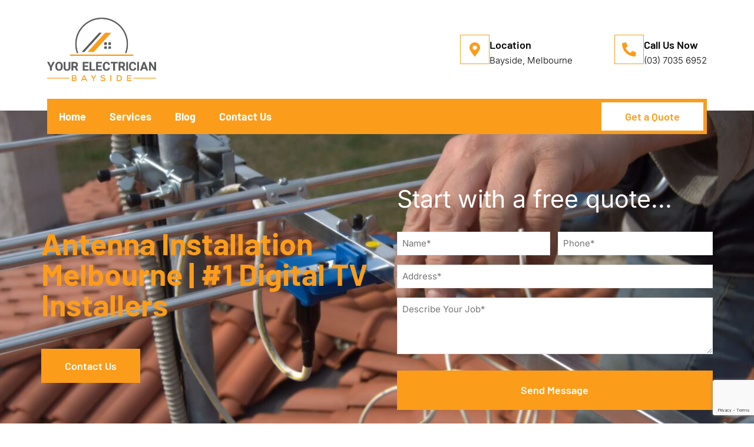

--- FILE ---
content_type: text/html; charset=UTF-8
request_url: https://electrician-bayside.com/antenna-installation-melbourne/
body_size: 23241
content:
<!-- This page is cached by the Hummingbird Performance plugin v3.15.0 - https://wordpress.org/plugins/hummingbird-performance/. --><!doctype html>
<html lang="en-AU" prefix="og: https://ogp.me/ns#">
<head>
	<meta charset="UTF-8">
<script>
var gform;gform||(document.addEventListener("gform_main_scripts_loaded",function(){gform.scriptsLoaded=!0}),document.addEventListener("gform/theme/scripts_loaded",function(){gform.themeScriptsLoaded=!0}),window.addEventListener("DOMContentLoaded",function(){gform.domLoaded=!0}),gform={domLoaded:!1,scriptsLoaded:!1,themeScriptsLoaded:!1,isFormEditor:()=>"function"==typeof InitializeEditor,callIfLoaded:function(o){return!(!gform.domLoaded||!gform.scriptsLoaded||!gform.themeScriptsLoaded&&!gform.isFormEditor()||(gform.isFormEditor()&&console.warn("The use of gform.initializeOnLoaded() is deprecated in the form editor context and will be removed in Gravity Forms 3.1."),o(),0))},initializeOnLoaded:function(o){gform.callIfLoaded(o)||(document.addEventListener("gform_main_scripts_loaded",()=>{gform.scriptsLoaded=!0,gform.callIfLoaded(o)}),document.addEventListener("gform/theme/scripts_loaded",()=>{gform.themeScriptsLoaded=!0,gform.callIfLoaded(o)}),window.addEventListener("DOMContentLoaded",()=>{gform.domLoaded=!0,gform.callIfLoaded(o)}))},hooks:{action:{},filter:{}},addAction:function(o,r,e,t){gform.addHook("action",o,r,e,t)},addFilter:function(o,r,e,t){gform.addHook("filter",o,r,e,t)},doAction:function(o){gform.doHook("action",o,arguments)},applyFilters:function(o){return gform.doHook("filter",o,arguments)},removeAction:function(o,r){gform.removeHook("action",o,r)},removeFilter:function(o,r,e){gform.removeHook("filter",o,r,e)},addHook:function(o,r,e,t,n){null==gform.hooks[o][r]&&(gform.hooks[o][r]=[]);var d=gform.hooks[o][r];null==n&&(n=r+"_"+d.length),gform.hooks[o][r].push({tag:n,callable:e,priority:t=null==t?10:t})},doHook:function(r,o,e){var t;if(e=Array.prototype.slice.call(e,1),null!=gform.hooks[r][o]&&((o=gform.hooks[r][o]).sort(function(o,r){return o.priority-r.priority}),o.forEach(function(o){"function"!=typeof(t=o.callable)&&(t=window[t]),"action"==r?t.apply(null,e):e[0]=t.apply(null,e)})),"filter"==r)return e[0]},removeHook:function(o,r,t,n){var e;null!=gform.hooks[o][r]&&(e=(e=gform.hooks[o][r]).filter(function(o,r,e){return!!(null!=n&&n!=o.tag||null!=t&&t!=o.priority)}),gform.hooks[o][r]=e)}});
</script>

	<meta name="viewport" content="width=device-width, initial-scale=1">
	<link rel="profile" href="https://gmpg.org/xfn/11">
		<style>img:is([sizes="auto" i], [sizes^="auto," i]) { contain-intrinsic-size: 3000px 1500px }</style>
	
<!-- Search Engine Optimisation by Rank Math PRO - https://rankmath.com/ -->
<title>Antenna Installation Melbourne | #1 Digital TV Installers</title>
<meta name="description" content="Whether you need a new digital TV installation, antenna repairs, or relocation, Your Electrician Bayside is here to help."/>
<meta name="robots" content="follow, index, max-snippet:-1, max-video-preview:-1, max-image-preview:large"/>
<link rel="canonical" href="https://electrician-bayside.com/antenna-installation-melbourne/" />
<meta property="og:locale" content="en_US" />
<meta property="og:type" content="article" />
<meta property="og:title" content="Antenna Installation Melbourne | #1 Digital TV Installers" />
<meta property="og:description" content="Whether you need a new digital TV installation, antenna repairs, or relocation, Your Electrician Bayside is here to help." />
<meta property="og:url" content="https://electrician-bayside.com/antenna-installation-melbourne/" />
<meta property="og:site_name" content="Your Electrician Bayside" />
<meta property="og:updated_time" content="2023-12-14T15:29:22+11:00" />
<meta property="og:image" content="https://electrician-bayside.com/wp-content/uploads/2023/03/antenna-installations-melbourne-expert-installing-this-new-antenna-in-St-Kilda.jpg" />
<meta property="og:image:secure_url" content="https://electrician-bayside.com/wp-content/uploads/2023/03/antenna-installations-melbourne-expert-installing-this-new-antenna-in-St-Kilda.jpg" />
<meta property="og:image:width" content="936" />
<meta property="og:image:height" content="623" />
<meta property="og:image:alt" content="Antenna Installation" />
<meta property="og:image:type" content="image/jpeg" />
<meta property="article:published_time" content="2023-03-18T08:34:13+11:00" />
<meta property="article:modified_time" content="2023-12-14T15:29:22+11:00" />
<meta name="twitter:card" content="summary_large_image" />
<meta name="twitter:title" content="Antenna Installation Melbourne | #1 Digital TV Installers" />
<meta name="twitter:description" content="Whether you need a new digital TV installation, antenna repairs, or relocation, Your Electrician Bayside is here to help." />
<meta name="twitter:image" content="https://electrician-bayside.com/wp-content/uploads/2023/03/antenna-installations-melbourne-expert-installing-this-new-antenna-in-St-Kilda.jpg" />
<script type="application/ld+json" class="rank-math-schema-pro">{"@context":"https://schema.org","@graph":[{"@type":"Place","@id":"https://electrician-bayside.com/#place","address":{"@type":"PostalAddress","streetAddress":"4/269 Bluff Rd","addressLocality":"Sandringham","addressRegion":"VIC","postalCode":"3191"}},{"@type":["Electrician","Organization"],"@id":"https://electrician-bayside.com/#organization","name":"Your Electrician Bayside","url":"https://electrician-bayside.com","address":{"@type":"PostalAddress","streetAddress":"4/269 Bluff Rd","addressLocality":"Sandringham","addressRegion":"VIC","postalCode":"3191"},"logo":{"@type":"ImageObject","@id":"https://electrician-bayside.com/#logo","url":"https://electrician-bayside.com/wp-content/uploads/2021/05/YEB-Source-File-PNG.png","contentUrl":"https://electrician-bayside.com/wp-content/uploads/2021/05/YEB-Source-File-PNG.png","caption":"Your Electrician Bayside","inLanguage":"en-AU","width":"1332","height":"778"},"openingHours":["Monday,Tuesday,Wednesday,Thursday,Friday,Saturday,Sunday 6\u202fAM\u20138\u202fPM"],"description":"Your Electrician Bayside is an electrical services company. Your Electrician Bayside is based in Bayside. Your Electrician Bayside specialises in power restoration, lighting installation, and powerpoint or security system upgrades. Your Electrician Bayside provides high-quality electrical services at competitive rates. Your Electrician Bayside completes call outs for lost power and installs extra lights, powerpoints, and security systems. Your Electrician Bayside employs a skilled team to ensure jobs are completed correctly the first time. Your Electrician Bayside offers free quotes for electrical work.","location":{"@id":"https://electrician-bayside.com/#place"},"image":{"@id":"https://electrician-bayside.com/#logo"},"telephone":"(03) 9118 0632"},{"@type":"WebSite","@id":"https://electrician-bayside.com/#website","url":"https://electrician-bayside.com","name":"Your Electrician Bayside","publisher":{"@id":"https://electrician-bayside.com/#organization"},"inLanguage":"en-AU"},{"@type":"ImageObject","@id":"https://electrician-bayside.com/wp-content/uploads/2023/03/antenna-installations-melbourne-expert-installing-this-new-antenna-in-St-Kilda.jpg","url":"https://electrician-bayside.com/wp-content/uploads/2023/03/antenna-installations-melbourne-expert-installing-this-new-antenna-in-St-Kilda.jpg","width":"200","height":"200","inLanguage":"en-AU"},{"@type":"WebPage","@id":"https://electrician-bayside.com/antenna-installation-melbourne/#webpage","url":"https://electrician-bayside.com/antenna-installation-melbourne/","name":"Antenna Installation Melbourne | #1 Digital TV Installers","datePublished":"2023-03-18T08:34:13+11:00","dateModified":"2023-12-14T15:29:22+11:00","isPartOf":{"@id":"https://electrician-bayside.com/#website"},"primaryImageOfPage":{"@id":"https://electrician-bayside.com/wp-content/uploads/2023/03/antenna-installations-melbourne-expert-installing-this-new-antenna-in-St-Kilda.jpg"},"inLanguage":"en-AU"},{"@type":"Person","@id":"https://electrician-bayside.com/author/electricianbayside/","name":"electricianbayside","url":"https://electrician-bayside.com/author/electricianbayside/","image":{"@type":"ImageObject","@id":"https://secure.gravatar.com/avatar/7b8d7e4bf827fec0885e148dc60fc3b509c8f4d1be79409194a55eaab6fafa7f?s=96&amp;d=mm&amp;r=g","url":"https://secure.gravatar.com/avatar/7b8d7e4bf827fec0885e148dc60fc3b509c8f4d1be79409194a55eaab6fafa7f?s=96&amp;d=mm&amp;r=g","caption":"electricianbayside","inLanguage":"en-AU"},"sameAs":["https://electrician-bayside.com"],"worksFor":{"@id":"https://electrician-bayside.com/#organization"}},{"@type":"Article","headline":"Antenna Installation Melbourne | #1 Digital TV Installers","datePublished":"2023-03-18T08:34:13+11:00","dateModified":"2023-12-14T15:29:22+11:00","author":{"@id":"https://electrician-bayside.com/author/electricianbayside/","name":"electricianbayside"},"publisher":{"@id":"https://electrician-bayside.com/#organization"},"description":"Whether you need a new digital TV installation, antenna repairs, or relocation, Your Electrician Bayside is here to help.","name":"Antenna Installation Melbourne | #1 Digital TV Installers","@id":"https://electrician-bayside.com/antenna-installation-melbourne/#richSnippet","isPartOf":{"@id":"https://electrician-bayside.com/antenna-installation-melbourne/#webpage"},"image":{"@id":"https://electrician-bayside.com/wp-content/uploads/2023/03/antenna-installations-melbourne-expert-installing-this-new-antenna-in-St-Kilda.jpg"},"inLanguage":"en-AU","mainEntityOfPage":{"@id":"https://electrician-bayside.com/antenna-installation-melbourne/#webpage"}}]}</script>
<!-- /Rank Math WordPress SEO plugin -->

<link rel='dns-prefetch' href='//www.google.com' />
<link rel='dns-prefetch' href='//hb.wpmucdn.com' />
<link href='//hb.wpmucdn.com' rel='preconnect' />
<link rel="alternate" type="application/rss+xml" title="Your Electrician Bayside &raquo; Feed" href="https://electrician-bayside.com/feed/" />
<link rel="alternate" type="application/rss+xml" title="Your Electrician Bayside &raquo; Comments Feed" href="https://electrician-bayside.com/comments/feed/" />
<link rel='stylesheet' id='elementor-post-15-css' href='https://electrician-bayside.com/wp-content/uploads/elementor/css/post-15.css' media='all' />
<link rel='stylesheet' id='elementor-post-627-css' href='https://electrician-bayside.com/wp-content/uploads/elementor/css/post-627.css' media='all' />
<link rel='stylesheet' id='elementor-post-32-css' href='https://electrician-bayside.com/wp-content/uploads/elementor/css/post-32.css' media='all' />
<link rel='stylesheet' id='elementor-post-33-css' href='https://electrician-bayside.com/wp-content/uploads/elementor/css/post-33.css' media='all' />
<style id='global-styles-inline-css'>
:root{--wp--preset--aspect-ratio--square: 1;--wp--preset--aspect-ratio--4-3: 4/3;--wp--preset--aspect-ratio--3-4: 3/4;--wp--preset--aspect-ratio--3-2: 3/2;--wp--preset--aspect-ratio--2-3: 2/3;--wp--preset--aspect-ratio--16-9: 16/9;--wp--preset--aspect-ratio--9-16: 9/16;--wp--preset--color--black: #000000;--wp--preset--color--cyan-bluish-gray: #abb8c3;--wp--preset--color--white: #ffffff;--wp--preset--color--pale-pink: #f78da7;--wp--preset--color--vivid-red: #cf2e2e;--wp--preset--color--luminous-vivid-orange: #ff6900;--wp--preset--color--luminous-vivid-amber: #fcb900;--wp--preset--color--light-green-cyan: #7bdcb5;--wp--preset--color--vivid-green-cyan: #00d084;--wp--preset--color--pale-cyan-blue: #8ed1fc;--wp--preset--color--vivid-cyan-blue: #0693e3;--wp--preset--color--vivid-purple: #9b51e0;--wp--preset--gradient--vivid-cyan-blue-to-vivid-purple: linear-gradient(135deg,rgba(6,147,227,1) 0%,rgb(155,81,224) 100%);--wp--preset--gradient--light-green-cyan-to-vivid-green-cyan: linear-gradient(135deg,rgb(122,220,180) 0%,rgb(0,208,130) 100%);--wp--preset--gradient--luminous-vivid-amber-to-luminous-vivid-orange: linear-gradient(135deg,rgba(252,185,0,1) 0%,rgba(255,105,0,1) 100%);--wp--preset--gradient--luminous-vivid-orange-to-vivid-red: linear-gradient(135deg,rgba(255,105,0,1) 0%,rgb(207,46,46) 100%);--wp--preset--gradient--very-light-gray-to-cyan-bluish-gray: linear-gradient(135deg,rgb(238,238,238) 0%,rgb(169,184,195) 100%);--wp--preset--gradient--cool-to-warm-spectrum: linear-gradient(135deg,rgb(74,234,220) 0%,rgb(151,120,209) 20%,rgb(207,42,186) 40%,rgb(238,44,130) 60%,rgb(251,105,98) 80%,rgb(254,248,76) 100%);--wp--preset--gradient--blush-light-purple: linear-gradient(135deg,rgb(255,206,236) 0%,rgb(152,150,240) 100%);--wp--preset--gradient--blush-bordeaux: linear-gradient(135deg,rgb(254,205,165) 0%,rgb(254,45,45) 50%,rgb(107,0,62) 100%);--wp--preset--gradient--luminous-dusk: linear-gradient(135deg,rgb(255,203,112) 0%,rgb(199,81,192) 50%,rgb(65,88,208) 100%);--wp--preset--gradient--pale-ocean: linear-gradient(135deg,rgb(255,245,203) 0%,rgb(182,227,212) 50%,rgb(51,167,181) 100%);--wp--preset--gradient--electric-grass: linear-gradient(135deg,rgb(202,248,128) 0%,rgb(113,206,126) 100%);--wp--preset--gradient--midnight: linear-gradient(135deg,rgb(2,3,129) 0%,rgb(40,116,252) 100%);--wp--preset--font-size--small: 13px;--wp--preset--font-size--medium: 20px;--wp--preset--font-size--large: 36px;--wp--preset--font-size--x-large: 42px;--wp--preset--spacing--20: 0.44rem;--wp--preset--spacing--30: 0.67rem;--wp--preset--spacing--40: 1rem;--wp--preset--spacing--50: 1.5rem;--wp--preset--spacing--60: 2.25rem;--wp--preset--spacing--70: 3.38rem;--wp--preset--spacing--80: 5.06rem;--wp--preset--shadow--natural: 6px 6px 9px rgba(0, 0, 0, 0.2);--wp--preset--shadow--deep: 12px 12px 50px rgba(0, 0, 0, 0.4);--wp--preset--shadow--sharp: 6px 6px 0px rgba(0, 0, 0, 0.2);--wp--preset--shadow--outlined: 6px 6px 0px -3px rgba(255, 255, 255, 1), 6px 6px rgba(0, 0, 0, 1);--wp--preset--shadow--crisp: 6px 6px 0px rgba(0, 0, 0, 1);}:root { --wp--style--global--content-size: 800px;--wp--style--global--wide-size: 1200px; }:where(body) { margin: 0; }.wp-site-blocks > .alignleft { float: left; margin-right: 2em; }.wp-site-blocks > .alignright { float: right; margin-left: 2em; }.wp-site-blocks > .aligncenter { justify-content: center; margin-left: auto; margin-right: auto; }:where(.wp-site-blocks) > * { margin-block-start: 24px; margin-block-end: 0; }:where(.wp-site-blocks) > :first-child { margin-block-start: 0; }:where(.wp-site-blocks) > :last-child { margin-block-end: 0; }:root { --wp--style--block-gap: 24px; }:root :where(.is-layout-flow) > :first-child{margin-block-start: 0;}:root :where(.is-layout-flow) > :last-child{margin-block-end: 0;}:root :where(.is-layout-flow) > *{margin-block-start: 24px;margin-block-end: 0;}:root :where(.is-layout-constrained) > :first-child{margin-block-start: 0;}:root :where(.is-layout-constrained) > :last-child{margin-block-end: 0;}:root :where(.is-layout-constrained) > *{margin-block-start: 24px;margin-block-end: 0;}:root :where(.is-layout-flex){gap: 24px;}:root :where(.is-layout-grid){gap: 24px;}.is-layout-flow > .alignleft{float: left;margin-inline-start: 0;margin-inline-end: 2em;}.is-layout-flow > .alignright{float: right;margin-inline-start: 2em;margin-inline-end: 0;}.is-layout-flow > .aligncenter{margin-left: auto !important;margin-right: auto !important;}.is-layout-constrained > .alignleft{float: left;margin-inline-start: 0;margin-inline-end: 2em;}.is-layout-constrained > .alignright{float: right;margin-inline-start: 2em;margin-inline-end: 0;}.is-layout-constrained > .aligncenter{margin-left: auto !important;margin-right: auto !important;}.is-layout-constrained > :where(:not(.alignleft):not(.alignright):not(.alignfull)){max-width: var(--wp--style--global--content-size);margin-left: auto !important;margin-right: auto !important;}.is-layout-constrained > .alignwide{max-width: var(--wp--style--global--wide-size);}body .is-layout-flex{display: flex;}.is-layout-flex{flex-wrap: wrap;align-items: center;}.is-layout-flex > :is(*, div){margin: 0;}body .is-layout-grid{display: grid;}.is-layout-grid > :is(*, div){margin: 0;}body{padding-top: 0px;padding-right: 0px;padding-bottom: 0px;padding-left: 0px;}a:where(:not(.wp-element-button)){text-decoration: underline;}:root :where(.wp-element-button, .wp-block-button__link){background-color: #32373c;border-width: 0;color: #fff;font-family: inherit;font-size: inherit;line-height: inherit;padding: calc(0.667em + 2px) calc(1.333em + 2px);text-decoration: none;}.has-black-color{color: var(--wp--preset--color--black) !important;}.has-cyan-bluish-gray-color{color: var(--wp--preset--color--cyan-bluish-gray) !important;}.has-white-color{color: var(--wp--preset--color--white) !important;}.has-pale-pink-color{color: var(--wp--preset--color--pale-pink) !important;}.has-vivid-red-color{color: var(--wp--preset--color--vivid-red) !important;}.has-luminous-vivid-orange-color{color: var(--wp--preset--color--luminous-vivid-orange) !important;}.has-luminous-vivid-amber-color{color: var(--wp--preset--color--luminous-vivid-amber) !important;}.has-light-green-cyan-color{color: var(--wp--preset--color--light-green-cyan) !important;}.has-vivid-green-cyan-color{color: var(--wp--preset--color--vivid-green-cyan) !important;}.has-pale-cyan-blue-color{color: var(--wp--preset--color--pale-cyan-blue) !important;}.has-vivid-cyan-blue-color{color: var(--wp--preset--color--vivid-cyan-blue) !important;}.has-vivid-purple-color{color: var(--wp--preset--color--vivid-purple) !important;}.has-black-background-color{background-color: var(--wp--preset--color--black) !important;}.has-cyan-bluish-gray-background-color{background-color: var(--wp--preset--color--cyan-bluish-gray) !important;}.has-white-background-color{background-color: var(--wp--preset--color--white) !important;}.has-pale-pink-background-color{background-color: var(--wp--preset--color--pale-pink) !important;}.has-vivid-red-background-color{background-color: var(--wp--preset--color--vivid-red) !important;}.has-luminous-vivid-orange-background-color{background-color: var(--wp--preset--color--luminous-vivid-orange) !important;}.has-luminous-vivid-amber-background-color{background-color: var(--wp--preset--color--luminous-vivid-amber) !important;}.has-light-green-cyan-background-color{background-color: var(--wp--preset--color--light-green-cyan) !important;}.has-vivid-green-cyan-background-color{background-color: var(--wp--preset--color--vivid-green-cyan) !important;}.has-pale-cyan-blue-background-color{background-color: var(--wp--preset--color--pale-cyan-blue) !important;}.has-vivid-cyan-blue-background-color{background-color: var(--wp--preset--color--vivid-cyan-blue) !important;}.has-vivid-purple-background-color{background-color: var(--wp--preset--color--vivid-purple) !important;}.has-black-border-color{border-color: var(--wp--preset--color--black) !important;}.has-cyan-bluish-gray-border-color{border-color: var(--wp--preset--color--cyan-bluish-gray) !important;}.has-white-border-color{border-color: var(--wp--preset--color--white) !important;}.has-pale-pink-border-color{border-color: var(--wp--preset--color--pale-pink) !important;}.has-vivid-red-border-color{border-color: var(--wp--preset--color--vivid-red) !important;}.has-luminous-vivid-orange-border-color{border-color: var(--wp--preset--color--luminous-vivid-orange) !important;}.has-luminous-vivid-amber-border-color{border-color: var(--wp--preset--color--luminous-vivid-amber) !important;}.has-light-green-cyan-border-color{border-color: var(--wp--preset--color--light-green-cyan) !important;}.has-vivid-green-cyan-border-color{border-color: var(--wp--preset--color--vivid-green-cyan) !important;}.has-pale-cyan-blue-border-color{border-color: var(--wp--preset--color--pale-cyan-blue) !important;}.has-vivid-cyan-blue-border-color{border-color: var(--wp--preset--color--vivid-cyan-blue) !important;}.has-vivid-purple-border-color{border-color: var(--wp--preset--color--vivid-purple) !important;}.has-vivid-cyan-blue-to-vivid-purple-gradient-background{background: var(--wp--preset--gradient--vivid-cyan-blue-to-vivid-purple) !important;}.has-light-green-cyan-to-vivid-green-cyan-gradient-background{background: var(--wp--preset--gradient--light-green-cyan-to-vivid-green-cyan) !important;}.has-luminous-vivid-amber-to-luminous-vivid-orange-gradient-background{background: var(--wp--preset--gradient--luminous-vivid-amber-to-luminous-vivid-orange) !important;}.has-luminous-vivid-orange-to-vivid-red-gradient-background{background: var(--wp--preset--gradient--luminous-vivid-orange-to-vivid-red) !important;}.has-very-light-gray-to-cyan-bluish-gray-gradient-background{background: var(--wp--preset--gradient--very-light-gray-to-cyan-bluish-gray) !important;}.has-cool-to-warm-spectrum-gradient-background{background: var(--wp--preset--gradient--cool-to-warm-spectrum) !important;}.has-blush-light-purple-gradient-background{background: var(--wp--preset--gradient--blush-light-purple) !important;}.has-blush-bordeaux-gradient-background{background: var(--wp--preset--gradient--blush-bordeaux) !important;}.has-luminous-dusk-gradient-background{background: var(--wp--preset--gradient--luminous-dusk) !important;}.has-pale-ocean-gradient-background{background: var(--wp--preset--gradient--pale-ocean) !important;}.has-electric-grass-gradient-background{background: var(--wp--preset--gradient--electric-grass) !important;}.has-midnight-gradient-background{background: var(--wp--preset--gradient--midnight) !important;}.has-small-font-size{font-size: var(--wp--preset--font-size--small) !important;}.has-medium-font-size{font-size: var(--wp--preset--font-size--medium) !important;}.has-large-font-size{font-size: var(--wp--preset--font-size--large) !important;}.has-x-large-font-size{font-size: var(--wp--preset--font-size--x-large) !important;}
:root :where(.wp-block-pullquote){font-size: 1.5em;line-height: 1.6;}
</style>
<link rel='stylesheet' id='hello-elementor-css' href='https://electrician-bayside.com/wp-content/themes/hello-elementor/assets/css/reset.css' media='all' />
<link rel='stylesheet' id='hello-elementor-theme-style-css' href='https://electrician-bayside.com/wp-content/themes/hello-elementor/assets/css/theme.css' media='all' />
<link rel='stylesheet' id='hello-elementor-header-footer-css' href='https://electrician-bayside.com/wp-content/themes/hello-elementor/assets/css/header-footer.css' media='all' />
<link rel='stylesheet' id='elementor-frontend-css' href='https://electrician-bayside.com/wp-content/plugins/elementor/assets/css/frontend.min.css' media='all' />
<link rel='stylesheet' id='widget-image-css' href='https://electrician-bayside.com/wp-content/plugins/elementor/assets/css/widget-image.min.css' media='all' />
<link rel='stylesheet' id='widget-icon-box-css' href='https://electrician-bayside.com/wp-content/plugins/elementor/assets/css/widget-icon-box.min.css' media='all' />
<link rel='stylesheet' id='widget-nav-menu-css' href='https://electrician-bayside.com/wp-content/uploads/hummingbird-assets/afa278ed31ee5ca583cf48ac478c1e24.css' media='all' />
<link rel='stylesheet' id='widget-heading-css' href='https://electrician-bayside.com/wp-content/plugins/elementor/assets/css/widget-heading.min.css' media='all' />
<link rel='stylesheet' id='widget-icon-list-css' href='https://electrician-bayside.com/wp-content/plugins/elementor/assets/css/widget-icon-list.min.css' media='all' />
<link rel='stylesheet' id='widget-divider-css' href='https://electrician-bayside.com/wp-content/plugins/elementor/assets/css/widget-divider.min.css' media='all' />
<link rel='stylesheet' id='e-animation-fadeInLeft-css' href='https://electrician-bayside.com/wp-content/plugins/elementor/assets/lib/animations/styles/fadeInLeft.min.css' media='all' />
<link rel='stylesheet' id='e-animation-shrink-css' href='https://electrician-bayside.com/wp-content/plugins/elementor/assets/lib/animations/styles/e-animation-shrink.min.css' media='all' />
<link rel='stylesheet' id='e-animation-fadeInRight-css' href='https://electrician-bayside.com/wp-content/plugins/elementor/assets/lib/animations/styles/fadeInRight.min.css' media='all' />
<link rel='stylesheet' id='e-animation-fadeInUp-css' href='https://electrician-bayside.com/wp-content/plugins/elementor/assets/lib/animations/styles/fadeInUp.min.css' media='all' />
<link rel='stylesheet' id='gform_basic-css' href='https://electrician-bayside.com/wp-content/plugins/gravityforms/assets/css/dist/basic.min.css' media='all' />
<link rel='stylesheet' id='gform_theme_components-css' href='https://electrician-bayside.com/wp-content/plugins/gravityforms/assets/css/dist/theme-components.min.css' media='all' />
<link rel='stylesheet' id='gform_theme-css' href='https://electrician-bayside.com/wp-content/plugins/gravityforms/assets/css/dist/theme.min.css' media='all' />
<link rel='stylesheet' id='ekit-widget-styles-css' href='https://electrician-bayside.com/wp-content/plugins/elementskit-lite/widgets/init/assets/css/widget-styles.css' media='all' />
<link rel='stylesheet' id='ekit-responsive-css' href='https://electrician-bayside.com/wp-content/plugins/elementskit-lite/widgets/init/assets/css/responsive.css' media='all' />
<link rel='stylesheet' id='wphb-1-css' href='https://electrician-bayside.com/wp-content/uploads/hummingbird-assets/378e946bf170e5c9eac24526a0da6722.css' media='all' />
<script src="https://electrician-bayside.com/wp-content/uploads/hummingbird-assets/61f1607f9327c1aa8079de7de5449caa.js" id="wphb-2-js"></script>
<script defer='defer' src="https://electrician-bayside.com/wp-content/plugins/gravityforms/js/jquery.json.min.js" id="gform_json-js"></script>
<script id="gform_gravityforms-js-extra">
var gf_global = {"gf_currency_config":{"name":"U.S. Dollar","symbol_left":"$","symbol_right":"","symbol_padding":"","thousand_separator":",","decimal_separator":".","decimals":2,"code":"USD"},"base_url":"https:\/\/electrician-bayside.com\/wp-content\/plugins\/gravityforms","number_formats":[],"spinnerUrl":"https:\/\/electrician-bayside.com\/wp-content\/plugins\/gravityforms\/images\/spinner.svg","version_hash":"81c9c27f77a77a5dec346d47bde145da","strings":{"newRowAdded":"New row added.","rowRemoved":"Row removed","formSaved":"The form has been saved.  The content contains the link to return and complete the form."}};
var gform_i18n = {"datepicker":{"days":{"monday":"Mo","tuesday":"Tu","wednesday":"We","thursday":"Th","friday":"Fr","saturday":"Sa","sunday":"Su"},"months":{"january":"January","february":"February","march":"March","april":"April","may":"May","june":"June","july":"July","august":"August","september":"September","october":"October","november":"November","december":"December"},"firstDay":1,"iconText":"Select date"}};
var gf_legacy_multi = {"1":""};
var gform_gravityforms = {"strings":{"invalid_file_extension":"This type of file is not allowed. Must be one of the following:","delete_file":"Delete this file","in_progress":"in progress","file_exceeds_limit":"File exceeds size limit","illegal_extension":"This type of file is not allowed.","max_reached":"Maximum number of files reached","unknown_error":"There was a problem while saving the file on the server","currently_uploading":"Please wait for the uploading to complete","cancel":"Cancel","cancel_upload":"Cancel this upload","cancelled":"Cancelled","error":"Error","message":"Message"},"vars":{"images_url":"https:\/\/electrician-bayside.com\/wp-content\/plugins\/gravityforms\/images"}};
</script>
<script defer='defer' src="https://electrician-bayside.com/wp-content/plugins/gravityforms/js/gravityforms.min.js" id="gform_gravityforms-js"></script>
<script id="gform_conditional_logic-js-extra">
var gf_legacy = {"is_legacy":""};
</script>
<script defer='defer' src="https://electrician-bayside.com/wp-content/plugins/gravityforms/js/conditional_logic.min.js" id="gform_conditional_logic-js"></script>
<script defer='defer' src="https://electrician-bayside.com/wp-content/plugins/gravityforms/assets/js/dist/utils.min.js" id="gform_gravityforms_utils-js"></script>
<link rel="https://api.w.org/" href="https://electrician-bayside.com/wp-json/" /><link rel="alternate" title="JSON" type="application/json" href="https://electrician-bayside.com/wp-json/wp/v2/pages/627" /><link rel="EditURI" type="application/rsd+xml" title="RSD" href="https://electrician-bayside.com/xmlrpc.php?rsd" />
<meta name="generator" content="WordPress 6.8.3" />
<link rel='shortlink' href='https://electrician-bayside.com/?p=627' />
<link rel="alternate" title="oEmbed (JSON)" type="application/json+oembed" href="https://electrician-bayside.com/wp-json/oembed/1.0/embed?url=https%3A%2F%2Felectrician-bayside.com%2Fantenna-installation-melbourne%2F" />
<link rel="alternate" title="oEmbed (XML)" type="text/xml+oembed" href="https://electrician-bayside.com/wp-json/oembed/1.0/embed?url=https%3A%2F%2Felectrician-bayside.com%2Fantenna-installation-melbourne%2F&#038;format=xml" />
<meta name="generator" content="Elementor 3.33.4; features: e_font_icon_svg, additional_custom_breakpoints; settings: css_print_method-external, google_font-enabled, font_display-auto">
<link rel="icon" href="https://electrician-bayside.com/wp-content/uploads/2021/05/cropped-YEB-Favicon-PNG-32x32.png" sizes="32x32" />
<link rel="icon" href="https://electrician-bayside.com/wp-content/uploads/2021/05/cropped-YEB-Favicon-PNG-192x192.png" sizes="192x192" />
<link rel="apple-touch-icon" href="https://electrician-bayside.com/wp-content/uploads/2021/05/cropped-YEB-Favicon-PNG-180x180.png" />
<meta name="msapplication-TileImage" content="https://electrician-bayside.com/wp-content/uploads/2021/05/cropped-YEB-Favicon-PNG-270x270.png" />
		<style id="wp-custom-css">
			.gform_button{
background: #fb9c1b!important;
	border: #fb9c1b!important;
 color: white!important;
}

.gform_required_legend{
	font-size:0px!important;
    display:none!important;
}
.gfield_required_asterisk{
	display:none!important;
}
		</style>
		</head>
<body class="wp-singular page-template-default page page-id-627 wp-custom-logo wp-embed-responsive wp-theme-hello-elementor hello-elementor-default elementor-default elementor-kit-15 elementor-page elementor-page-627">


<a class="skip-link screen-reader-text" href="#content">Skip to content</a>

		<div data-elementor-type="header" data-elementor-id="32" class="elementor elementor-32 elementor-location-header" data-elementor-post-type="elementor_library">
					<section class="elementor-section elementor-top-section elementor-element elementor-element-4db0381b elementor-section-content-middle elementor-section-boxed elementor-section-height-default elementor-section-height-default" data-id="4db0381b" data-element_type="section">
						<div class="elementor-container elementor-column-gap-no">
					<div class="elementor-column elementor-col-25 elementor-top-column elementor-element elementor-element-200669de" data-id="200669de" data-element_type="column">
			<div class="elementor-widget-wrap elementor-element-populated">
						<div class="elementor-element elementor-element-527d7cb3 elementor-widget elementor-widget-image" data-id="527d7cb3" data-element_type="widget" data-widget_type="image.default">
																<a href="https://electrician-bayside.com">
							<img fetchpriority="high" width="1332" height="778" src="https://electrician-bayside.com/wp-content/uploads/2021/05/YEB-Source-File-PNG.png" class="attachment-full size-full wp-image-112" alt="" srcset="https://electrician-bayside.com/wp-content/uploads/2021/05/YEB-Source-File-PNG.png 1332w, https://electrician-bayside.com/wp-content/uploads/2021/05/YEB-Source-File-PNG-300x175.png 300w, https://electrician-bayside.com/wp-content/uploads/2021/05/YEB-Source-File-PNG-1024x598.png 1024w, https://electrician-bayside.com/wp-content/uploads/2021/05/YEB-Source-File-PNG-768x449.png 768w, https://electrician-bayside.com/wp-content/uploads/2021/05/YEB-Source-File-PNG-1536x898.png 1536w, https://electrician-bayside.com/wp-content/uploads/2021/05/YEB-Source-File-PNG-2048x1197.png 2048w" sizes="(max-width: 1332px) 100vw, 1332px" />								</a>
															</div>
					</div>
		</div>
				<div class="elementor-column elementor-col-25 elementor-top-column elementor-element elementor-element-444e49f6 elementor-hidden-mobile elementor-hidden-tablet" data-id="444e49f6" data-element_type="column">
			<div class="elementor-widget-wrap">
							</div>
		</div>
				<div class="elementor-column elementor-col-25 elementor-top-column elementor-element elementor-element-fa353a2 elementor-hidden-mobile elementor-hidden-tablet" data-id="fa353a2" data-element_type="column">
			<div class="elementor-widget-wrap elementor-element-populated">
						<div class="elementor-element elementor-element-ffcdc77 elementor-view-framed elementor-shape-square elementor-position-left elementor-widget__width-auto elementor-mobile-position-top elementor-widget elementor-widget-icon-box" data-id="ffcdc77" data-element_type="widget" data-widget_type="icon-box.default">
							<div class="elementor-icon-box-wrapper">

						<div class="elementor-icon-box-icon">
				<span  class="elementor-icon">
				<svg aria-hidden="true" class="e-font-icon-svg e-fas-map-marker-alt" viewBox="0 0 384 512" xmlns="http://www.w3.org/2000/svg"><path d="M172.268 501.67C26.97 291.031 0 269.413 0 192 0 85.961 85.961 0 192 0s192 85.961 192 192c0 77.413-26.97 99.031-172.268 309.67-9.535 13.774-29.93 13.773-39.464 0zM192 272c44.183 0 80-35.817 80-80s-35.817-80-80-80-80 35.817-80 80 35.817 80 80 80z"></path></svg>				</span>
			</div>
			
						<div class="elementor-icon-box-content">

									<h3 class="elementor-icon-box-title">
						<span  >
							Location						</span>
					</h3>
				
									<p class="elementor-icon-box-description">
						 Bayside, Melbourne					</p>
				
			</div>
			
		</div>
						</div>
					</div>
		</div>
				<div class="elementor-column elementor-col-25 elementor-top-column elementor-element elementor-element-6ba6b62b elementor-hidden-mobile elementor-hidden-tablet" data-id="6ba6b62b" data-element_type="column">
			<div class="elementor-widget-wrap elementor-element-populated">
						<div class="elementor-element elementor-element-6e6d2abe elementor-view-framed elementor-shape-square elementor-position-left elementor-widget__width-auto elementor-mobile-position-top elementor-widget elementor-widget-icon-box" data-id="6e6d2abe" data-element_type="widget" data-widget_type="icon-box.default">
							<div class="elementor-icon-box-wrapper">

						<div class="elementor-icon-box-icon">
				<a href="tel:0370356952" class="elementor-icon" tabindex="-1" aria-label="Call Us Now">
				<svg aria-hidden="true" class="e-font-icon-svg e-fas-phone-alt" viewBox="0 0 512 512" xmlns="http://www.w3.org/2000/svg"><path d="M497.39 361.8l-112-48a24 24 0 0 0-28 6.9l-49.6 60.6A370.66 370.66 0 0 1 130.6 204.11l60.6-49.6a23.94 23.94 0 0 0 6.9-28l-48-112A24.16 24.16 0 0 0 122.6.61l-104 24A24 24 0 0 0 0 48c0 256.5 207.9 464 464 464a24 24 0 0 0 23.4-18.6l24-104a24.29 24.29 0 0 0-14.01-27.6z"></path></svg>				</a>
			</div>
			
						<div class="elementor-icon-box-content">

									<h3 class="elementor-icon-box-title">
						<a href="tel:0370356952" >
							Call Us Now						</a>
					</h3>
				
									<p class="elementor-icon-box-description">
						(03) 7035 6952					</p>
				
			</div>
			
		</div>
						</div>
					</div>
		</div>
					</div>
		</section>
				<section class="elementor-section elementor-top-section elementor-element elementor-element-7a868a87 elementor-section-content-middle elementor-section-boxed elementor-section-height-default elementor-section-height-default" data-id="7a868a87" data-element_type="section" data-settings="{&quot;background_background&quot;:&quot;classic&quot;}">
						<div class="elementor-container elementor-column-gap-default">
					<div class="elementor-column elementor-col-50 elementor-top-column elementor-element elementor-element-1f4d8f8f" data-id="1f4d8f8f" data-element_type="column" data-settings="{&quot;background_background&quot;:&quot;classic&quot;}">
			<div class="elementor-widget-wrap elementor-element-populated">
						<div class="elementor-element elementor-element-abe7992 elementor-nav-menu--dropdown-mobile elementor-nav-menu--stretch elementor-nav-menu__text-align-aside elementor-nav-menu--toggle elementor-nav-menu--burger elementor-widget elementor-widget-nav-menu" data-id="abe7992" data-element_type="widget" data-settings="{&quot;full_width&quot;:&quot;stretch&quot;,&quot;layout&quot;:&quot;horizontal&quot;,&quot;submenu_icon&quot;:{&quot;value&quot;:&quot;&lt;svg class=\&quot;e-font-icon-svg e-fas-caret-down\&quot; viewBox=\&quot;0 0 320 512\&quot; xmlns=\&quot;http:\/\/www.w3.org\/2000\/svg\&quot;&gt;&lt;path d=\&quot;M31.3 192h257.3c17.8 0 26.7 21.5 14.1 34.1L174.1 354.8c-7.8 7.8-20.5 7.8-28.3 0L17.2 226.1C4.6 213.5 13.5 192 31.3 192z\&quot;&gt;&lt;\/path&gt;&lt;\/svg&gt;&quot;,&quot;library&quot;:&quot;fa-solid&quot;},&quot;toggle&quot;:&quot;burger&quot;}" data-widget_type="nav-menu.default">
								<nav aria-label="Menu" class="elementor-nav-menu--main elementor-nav-menu__container elementor-nav-menu--layout-horizontal e--pointer-none">
				<ul id="menu-1-abe7992" class="elementor-nav-menu"><li class="menu-item menu-item-type-post_type menu-item-object-page menu-item-home menu-item-104"><a href="https://electrician-bayside.com/" class="elementor-item">Home</a></li>
<li class="menu-item menu-item-type-custom menu-item-object-custom current-menu-ancestor current-menu-parent menu-item-has-children menu-item-1309"><a href="#" class="elementor-item elementor-item-anchor">Services</a>
<ul class="sub-menu elementor-nav-menu--dropdown">
	<li class="menu-item menu-item-type-post_type menu-item-object-page menu-item-1311"><a href="https://electrician-bayside.com/cctv-installation-melbourne/" class="elementor-sub-item">CCTV Installation</a></li>
	<li class="menu-item menu-item-type-post_type menu-item-object-page current-menu-item page_item page-item-627 current_page_item menu-item-1310"><a href="https://electrician-bayside.com/antenna-installation-melbourne/" aria-current="page" class="elementor-sub-item elementor-item-active">Antenna Installation</a></li>
	<li class="menu-item menu-item-type-post_type menu-item-object-page menu-item-1314"><a href="https://electrician-bayside.com/security-system-installation-melbourne/" class="elementor-sub-item">Security System</a></li>
	<li class="menu-item menu-item-type-post_type menu-item-object-page menu-item-1315"><a href="https://electrician-bayside.com/tv-installation-melbourne/" class="elementor-sub-item">TV Installation</a></li>
	<li class="menu-item menu-item-type-post_type menu-item-object-page menu-item-1312"><a href="https://electrician-bayside.com/commercial-electrician-melbourne/" class="elementor-sub-item">Commercial Electrician</a></li>
	<li class="menu-item menu-item-type-post_type menu-item-object-page menu-item-1313"><a href="https://electrician-bayside.com/home-theatre-installation-melbourne/" class="elementor-sub-item">Home Theatres</a></li>
</ul>
</li>
<li class="menu-item menu-item-type-post_type menu-item-object-page menu-item-1591"><a href="https://electrician-bayside.com/blog/" class="elementor-item">Blog</a></li>
<li class="menu-item menu-item-type-post_type menu-item-object-page menu-item-105"><a href="https://electrician-bayside.com/contact/" class="elementor-item">Contact Us</a></li>
</ul>			</nav>
					<div class="elementor-menu-toggle" role="button" tabindex="0" aria-label="Menu Toggle" aria-expanded="false">
			<svg aria-hidden="true" role="presentation" class="elementor-menu-toggle__icon--open e-font-icon-svg e-eicon-menu-bar" viewBox="0 0 1000 1000" xmlns="http://www.w3.org/2000/svg"><path d="M104 333H896C929 333 958 304 958 271S929 208 896 208H104C71 208 42 237 42 271S71 333 104 333ZM104 583H896C929 583 958 554 958 521S929 458 896 458H104C71 458 42 487 42 521S71 583 104 583ZM104 833H896C929 833 958 804 958 771S929 708 896 708H104C71 708 42 737 42 771S71 833 104 833Z"></path></svg><svg aria-hidden="true" role="presentation" class="elementor-menu-toggle__icon--close e-font-icon-svg e-eicon-close" viewBox="0 0 1000 1000" xmlns="http://www.w3.org/2000/svg"><path d="M742 167L500 408 258 167C246 154 233 150 217 150 196 150 179 158 167 167 154 179 150 196 150 212 150 229 154 242 171 254L408 500 167 742C138 771 138 800 167 829 196 858 225 858 254 829L496 587 738 829C750 842 767 846 783 846 800 846 817 842 829 829 842 817 846 804 846 783 846 767 842 750 829 737L588 500 833 258C863 229 863 200 833 171 804 137 775 137 742 167Z"></path></svg>		</div>
					<nav class="elementor-nav-menu--dropdown elementor-nav-menu__container" aria-hidden="true">
				<ul id="menu-2-abe7992" class="elementor-nav-menu"><li class="menu-item menu-item-type-post_type menu-item-object-page menu-item-home menu-item-104"><a href="https://electrician-bayside.com/" class="elementor-item" tabindex="-1">Home</a></li>
<li class="menu-item menu-item-type-custom menu-item-object-custom current-menu-ancestor current-menu-parent menu-item-has-children menu-item-1309"><a href="#" class="elementor-item elementor-item-anchor" tabindex="-1">Services</a>
<ul class="sub-menu elementor-nav-menu--dropdown">
	<li class="menu-item menu-item-type-post_type menu-item-object-page menu-item-1311"><a href="https://electrician-bayside.com/cctv-installation-melbourne/" class="elementor-sub-item" tabindex="-1">CCTV Installation</a></li>
	<li class="menu-item menu-item-type-post_type menu-item-object-page current-menu-item page_item page-item-627 current_page_item menu-item-1310"><a href="https://electrician-bayside.com/antenna-installation-melbourne/" aria-current="page" class="elementor-sub-item elementor-item-active" tabindex="-1">Antenna Installation</a></li>
	<li class="menu-item menu-item-type-post_type menu-item-object-page menu-item-1314"><a href="https://electrician-bayside.com/security-system-installation-melbourne/" class="elementor-sub-item" tabindex="-1">Security System</a></li>
	<li class="menu-item menu-item-type-post_type menu-item-object-page menu-item-1315"><a href="https://electrician-bayside.com/tv-installation-melbourne/" class="elementor-sub-item" tabindex="-1">TV Installation</a></li>
	<li class="menu-item menu-item-type-post_type menu-item-object-page menu-item-1312"><a href="https://electrician-bayside.com/commercial-electrician-melbourne/" class="elementor-sub-item" tabindex="-1">Commercial Electrician</a></li>
	<li class="menu-item menu-item-type-post_type menu-item-object-page menu-item-1313"><a href="https://electrician-bayside.com/home-theatre-installation-melbourne/" class="elementor-sub-item" tabindex="-1">Home Theatres</a></li>
</ul>
</li>
<li class="menu-item menu-item-type-post_type menu-item-object-page menu-item-1591"><a href="https://electrician-bayside.com/blog/" class="elementor-item" tabindex="-1">Blog</a></li>
<li class="menu-item menu-item-type-post_type menu-item-object-page menu-item-105"><a href="https://electrician-bayside.com/contact/" class="elementor-item" tabindex="-1">Contact Us</a></li>
</ul>			</nav>
						</div>
					</div>
		</div>
				<div class="elementor-column elementor-col-50 elementor-top-column elementor-element elementor-element-3f9667dc" data-id="3f9667dc" data-element_type="column" data-settings="{&quot;background_background&quot;:&quot;classic&quot;}">
			<div class="elementor-widget-wrap elementor-element-populated">
						<div class="elementor-element elementor-element-2c08ff72 elementor-align-right elementor-widget elementor-widget-button" data-id="2c08ff72" data-element_type="widget" data-widget_type="button.default">
										<a class="elementor-button elementor-button-link elementor-size-sm" href="https://electrician-bayside.com/contact">
						<span class="elementor-button-content-wrapper">
									<span class="elementor-button-text">Get a  Quote</span>
					</span>
					</a>
								</div>
					</div>
		</div>
					</div>
		</section>
				</div>
		
<main id="content" class="site-main post-627 page type-page status-publish hentry">

	
	<div class="page-content">
				<div data-elementor-type="wp-page" data-elementor-id="627" class="elementor elementor-627" data-elementor-post-type="page">
						<section class="elementor-section elementor-top-section elementor-element elementor-element-a601a8b elementor-section-content-middle elementor-section-boxed elementor-section-height-default elementor-section-height-default" data-id="a601a8b" data-element_type="section" data-settings="{&quot;background_background&quot;:&quot;classic&quot;}">
							<div class="elementor-background-overlay"></div>
							<div class="elementor-container elementor-column-gap-no">
					<div class="elementor-column elementor-col-50 elementor-top-column elementor-element elementor-element-29d32bb" data-id="29d32bb" data-element_type="column">
			<div class="elementor-widget-wrap elementor-element-populated">
						<div class="elementor-element elementor-element-233d9f5 elementor-widget elementor-widget-heading" data-id="233d9f5" data-element_type="widget" data-widget_type="heading.default">
					<h1 class="elementor-heading-title elementor-size-default">Antenna Installation Melbourne | #1 Digital TV Installers </h1>				</div>
				<div class="elementor-element elementor-element-a9384ca elementor-align-left animated-slow elementor-invisible elementor-widget elementor-widget-button" data-id="a9384ca" data-element_type="widget" data-settings="{&quot;_animation&quot;:&quot;fadeInLeft&quot;}" data-widget_type="button.default">
										<a class="elementor-button elementor-button-link elementor-size-lg elementor-animation-shrink" href="https://electrician-bayside.com/contact">
						<span class="elementor-button-content-wrapper">
									<span class="elementor-button-text">Contact Us</span>
					</span>
					</a>
								</div>
					</div>
		</div>
				<div class="elementor-column elementor-col-50 elementor-top-column elementor-element elementor-element-556829d elementor-hidden-phone" data-id="556829d" data-element_type="column">
			<div class="elementor-widget-wrap elementor-element-populated">
						<div class="elementor-element elementor-element-f8d4760 elementor-widget elementor-widget-heading" data-id="f8d4760" data-element_type="widget" data-widget_type="heading.default">
					<p class="elementor-heading-title elementor-size-default">Start with a free quote...</p>				</div>
				<div class="elementor-element elementor-element-698de38 elementor-widget elementor-widget-shortcode" data-id="698de38" data-element_type="widget" data-widget_type="shortcode.default">
							<div class="elementor-shortcode">
                <div class='gf_browser_chrome gform_wrapper gravity-theme gform-theme--no-framework' data-form-theme='gravity-theme' data-form-index='0' id='gform_wrapper_1' style='display:none'>
                        <div class='gform_heading'>
                            <p class='gform_description'></p>
							<p class='gform_required_legend'>&quot;<span class="gfield_required gfield_required_asterisk">*</span>&quot; indicates required fields</p>
                        </div><form method='post' enctype='multipart/form-data'  id='gform_1'  action='/antenna-installation-melbourne/' data-formid='1' novalidate>					<div style="display: none !important;" class="akismet-fields-container gf_invisible" data-prefix="ak_">
						<label>&#916;<textarea name="ak_hp_textarea" cols="45" rows="8" maxlength="100"></textarea></label>
						<input type="hidden" id="ak_js_1" name="ak_js" value="34" />
						<script>
document.getElementById( "ak_js_1" ).setAttribute( "value", ( new Date() ).getTime() );
</script>

					</div><div class='gf_invisible ginput_recaptchav3' data-sitekey='6LfHTK8qAAAAACH4c8B6govQ_7oPQxNCz6gKbiBm' data-tabindex='0'><input id="input_1ff7edf28d2ba9ec1b4032453036173d" class="gfield_recaptcha_response" type="hidden" name="input_1ff7edf28d2ba9ec1b4032453036173d" value=""/></div>
                        <div class='gform-body gform_body'><div id='gform_fields_1' class='gform_fields top_label form_sublabel_below description_below validation_below'><fieldset id="field_1_1" class="gfield gfield--type-name gfield--input-type-name gfield--width-half gfield_contains_required field_sublabel_hidden_label gfield--no-description field_description_below hidden_label field_validation_below gfield_visibility_visible"  ><legend class='gfield_label gform-field-label gfield_label_before_complex' >Name*<span class="gfield_required"><span class="gfield_required gfield_required_asterisk">*</span></span></legend><div class='ginput_complex ginput_container ginput_container--name no_prefix has_first_name no_middle_name no_last_name no_suffix gf_name_has_1 ginput_container_name gform-grid-row' id='input_1_1'>
                            
                            <span id='input_1_1_3_container' class='name_first gform-grid-col gform-grid-col--size-auto' >
                                                    <input type='text' name='input_1.3' id='input_1_1_3' value=''   aria-required='true'   placeholder='Name*'  />
                                                    <label for='input_1_1_3' class='gform-field-label gform-field-label--type-sub hidden_sub_label screen-reader-text'>First</label>
                                                </span>
                            
                            
                            
                        </div></fieldset><div id="field_1_4" class="gfield gfield--type-phone gfield--input-type-phone gfield--width-half gfield_contains_required field_sublabel_below gfield--no-description field_description_below hidden_label field_validation_below gfield_visibility_visible"  ><label class='gfield_label gform-field-label' for='input_1_4'>Phone<span class="gfield_required"><span class="gfield_required gfield_required_asterisk">*</span></span></label><div class='ginput_container ginput_container_phone'><input name='input_4' id='input_1_4' type='tel' value='' class='large'  placeholder='Phone*' aria-required="true" aria-invalid="false"   /></div></div><fieldset id="field_1_6" class="gfield gfield--type-address gfield--input-type-address gfield--width-full gfield_contains_required field_sublabel_hidden_label gfield--no-description field_description_below hidden_label field_validation_below gfield_visibility_visible"  ><legend class='gfield_label gform-field-label gfield_label_before_complex' >Address*<span class="gfield_required"><span class="gfield_required gfield_required_asterisk">*</span></span></legend>    
                    <div class='ginput_complex ginput_container has_street ginput_container_address gform-grid-row' id='input_1_6' >
                         <span class='ginput_full address_line_1 ginput_address_line_1 gform-grid-col' id='input_1_6_1_container' >
                                        <input type='text' name='input_6.1' id='input_1_6_1' value=''   placeholder='Address*' aria-required='true'    />
                                        <label for='input_1_6_1' id='input_1_6_1_label' class='gform-field-label gform-field-label--type-sub hidden_sub_label screen-reader-text'>Street Address</label>
                                    </span><input type='hidden' class='gform_hidden' name='input_6.4' id='input_1_6_4' value=''/><input type='hidden' class='gform_hidden' name='input_6.6' id='input_1_6_6' value='' />
                    <div class='gf_clear gf_clear_complex'></div>
                </div></fieldset><div id="field_1_5" class="gfield gfield--type-textarea gfield--input-type-textarea gfield--width-full gfield_contains_required field_sublabel_below gfield--no-description field_description_below hidden_label field_validation_below gfield_visibility_visible"  ><label class='gfield_label gform-field-label' for='input_1_5'>Describe your project*<span class="gfield_required"><span class="gfield_required gfield_required_asterisk">*</span></span></label><div class='ginput_container ginput_container_textarea'><textarea name='input_5' id='input_1_5' class='textarea small'    placeholder='Describe Your Job*' aria-required="true" aria-invalid="false"   rows='10' cols='50'></textarea></div></div></div></div>
        <div class='gform-footer gform_footer top_label'> <input type='submit' id='gform_submit_button_1' class='gform_button button gform-button--width-full' onclick='gform.submission.handleButtonClick(this);' data-submission-type='submit' value='Send Message'  /> 
            <input type='hidden' class='gform_hidden' name='gform_submission_method' data-js='gform_submission_method_1' value='postback' />
            <input type='hidden' class='gform_hidden' name='gform_theme' data-js='gform_theme_1' id='gform_theme_1' value='gravity-theme' />
            <input type='hidden' class='gform_hidden' name='gform_style_settings' data-js='gform_style_settings_1' id='gform_style_settings_1' value='[]' />
            <input type='hidden' class='gform_hidden' name='is_submit_1' value='1' />
            <input type='hidden' class='gform_hidden' name='gform_submit' value='1' />
            
            <input type='hidden' class='gform_hidden' name='gform_unique_id' value='' />
            <input type='hidden' class='gform_hidden' name='state_1' value='WyJbXSIsIjI1MmQwZjYyYzNjOGVkMDg4YWJhMWE0ZGY4NDU3Yjc1Il0=' />
            <input type='hidden' autocomplete='off' class='gform_hidden' name='gform_target_page_number_1' id='gform_target_page_number_1' value='0' />
            <input type='hidden' autocomplete='off' class='gform_hidden' name='gform_source_page_number_1' id='gform_source_page_number_1' value='1' />
            <input type='hidden' name='gform_field_values' value='' />
            
        </div>
                        </form>
                        </div><script>
gform.initializeOnLoaded( function() {gformInitSpinner( 1, 'https://electrician-bayside.com/wp-content/plugins/gravityforms/images/spinner.svg', true );jQuery('#gform_ajax_frame_1').on('load',function(){var contents = jQuery(this).contents().find('*').html();var is_postback = contents.indexOf('GF_AJAX_POSTBACK') >= 0;if(!is_postback){return;}var form_content = jQuery(this).contents().find('#gform_wrapper_1');var is_confirmation = jQuery(this).contents().find('#gform_confirmation_wrapper_1').length > 0;var is_redirect = contents.indexOf('gformRedirect(){') >= 0;var is_form = form_content.length > 0 && ! is_redirect && ! is_confirmation;var mt = parseInt(jQuery('html').css('margin-top'), 10) + parseInt(jQuery('body').css('margin-top'), 10) + 100;if(is_form){form_content.find('form').css('opacity', 0);jQuery('#gform_wrapper_1').html(form_content.html());if(form_content.hasClass('gform_validation_error')){jQuery('#gform_wrapper_1').addClass('gform_validation_error');} else {jQuery('#gform_wrapper_1').removeClass('gform_validation_error');}setTimeout( function() { /* delay the scroll by 50 milliseconds to fix a bug in chrome */  }, 50 );if(window['gformInitDatepicker']) {gformInitDatepicker();}if(window['gformInitPriceFields']) {gformInitPriceFields();}var current_page = jQuery('#gform_source_page_number_1').val();gformInitSpinner( 1, 'https://electrician-bayside.com/wp-content/plugins/gravityforms/images/spinner.svg', true );jQuery(document).trigger('gform_page_loaded', [1, current_page]);window['gf_submitting_1'] = false;}else if(!is_redirect){var confirmation_content = jQuery(this).contents().find('.GF_AJAX_POSTBACK').html();if(!confirmation_content){confirmation_content = contents;}jQuery('#gform_wrapper_1').replaceWith(confirmation_content);jQuery(document).trigger('gform_confirmation_loaded', [1]);window['gf_submitting_1'] = false;wp.a11y.speak(jQuery('#gform_confirmation_message_1').text());}else{jQuery('#gform_1').append(contents);if(window['gformRedirect']) {gformRedirect();}}jQuery(document).trigger("gform_pre_post_render", [{ formId: "1", currentPage: "current_page", abort: function() { this.preventDefault(); } }]);        if (event && event.defaultPrevented) {                return;        }        const gformWrapperDiv = document.getElementById( "gform_wrapper_1" );        if ( gformWrapperDiv ) {            const visibilitySpan = document.createElement( "span" );            visibilitySpan.id = "gform_visibility_test_1";            gformWrapperDiv.insertAdjacentElement( "afterend", visibilitySpan );        }        const visibilityTestDiv = document.getElementById( "gform_visibility_test_1" );        let postRenderFired = false;        function triggerPostRender() {            if ( postRenderFired ) {                return;            }            postRenderFired = true;            gform.core.triggerPostRenderEvents( 1, current_page );            if ( visibilityTestDiv ) {                visibilityTestDiv.parentNode.removeChild( visibilityTestDiv );            }        }        function debounce( func, wait, immediate ) {            var timeout;            return function() {                var context = this, args = arguments;                var later = function() {                    timeout = null;                    if ( !immediate ) func.apply( context, args );                };                var callNow = immediate && !timeout;                clearTimeout( timeout );                timeout = setTimeout( later, wait );                if ( callNow ) func.apply( context, args );            };        }        const debouncedTriggerPostRender = debounce( function() {            triggerPostRender();        }, 200 );        if ( visibilityTestDiv && visibilityTestDiv.offsetParent === null ) {            const observer = new MutationObserver( ( mutations ) => {                mutations.forEach( ( mutation ) => {                    if ( mutation.type === 'attributes' && visibilityTestDiv.offsetParent !== null ) {                        debouncedTriggerPostRender();                        observer.disconnect();                    }                });            });            observer.observe( document.body, {                attributes: true,                childList: false,                subtree: true,                attributeFilter: [ 'style', 'class' ],            });        } else {            triggerPostRender();        }    } );} );
</script>
</div>
						</div>
					</div>
		</div>
					</div>
		</section>
				<section class="elementor-section elementor-top-section elementor-element elementor-element-2bf417b elementor-section-content-middle elementor-section-boxed elementor-section-height-default elementor-section-height-default" data-id="2bf417b" data-element_type="section">
						<div class="elementor-container elementor-column-gap-default">
					<div class="elementor-column elementor-col-50 elementor-top-column elementor-element elementor-element-0e6e2e0" data-id="0e6e2e0" data-element_type="column">
			<div class="elementor-widget-wrap elementor-element-populated">
						<div class="elementor-element elementor-element-2b83f09 elementor-widget elementor-widget-text-editor" data-id="2b83f09" data-element_type="widget" data-widget_type="text-editor.default">
									<p><span style="font-weight: 400;">Your Electrician Bayside is committed to delivering the highest quality service to our customers. Besides our standard electrical solutions, our experienced and </span><a href="https://electrician-bayside.com/" target="_blank" rel="noopener">skilled electricians</a><span style="font-weight: 400;"> can install and repair digital TV systems. Our antenna installations company uses the latest technology and tools to ensure your digital TV is installed and functioning optimally.</span></p><p><span style="font-weight: 400;">We understand that the world of digital TV can be complex and confusing, which is why we strive to make the process as straightforward and stress-free as possible. From selecting the right system for your needs to ensuring the installation is seamless, our team is committed to delivering an exceptional experience.</span></p><p><span style="font-weight: 400;">Whether you need a new digital TV installation, antenna repairs, or relocation, Your Electrician Bayside is here to help. We pride ourselves on our professionalism, reliability, and expertise. Our customer service team would be happy to answer any questions you may have about digital TV installation.</span></p><p><span style="font-weight: 400;">Contact us today to schedule a consultation and experience Bayside’s best digital TV installation service.</span></p>								</div>
					</div>
		</div>
				<div class="elementor-column elementor-col-50 elementor-top-column elementor-element elementor-element-cfbc031 animated-slow elementor-invisible" data-id="cfbc031" data-element_type="column" data-settings="{&quot;animation&quot;:&quot;fadeInRight&quot;}">
			<div class="elementor-widget-wrap elementor-element-populated">
						<div class="elementor-element elementor-element-098d15d elementor-widget elementor-widget-image" data-id="098d15d" data-element_type="widget" data-widget_type="image.default">
															<img decoding="async" width="936" height="623" src="https://electrician-bayside.com/wp-content/uploads/2023/03/antenna-installations-melbourne-expert-installing-this-new-antenna-in-St-Kilda.jpg" class="attachment-full size-full wp-image-651" alt="" srcset="https://electrician-bayside.com/wp-content/uploads/2023/03/antenna-installations-melbourne-expert-installing-this-new-antenna-in-St-Kilda.jpg 936w, https://electrician-bayside.com/wp-content/uploads/2023/03/antenna-installations-melbourne-expert-installing-this-new-antenna-in-St-Kilda-300x200.jpg 300w, https://electrician-bayside.com/wp-content/uploads/2023/03/antenna-installations-melbourne-expert-installing-this-new-antenna-in-St-Kilda-768x511.jpg 768w" sizes="(max-width: 936px) 100vw, 936px" />															</div>
				<div class="elementor-element elementor-element-1cb9ebb elementor-view-framed elementor-shape-square elementor-position-left elementor-widget__width-auto elementor-mobile-position-top elementor-widget elementor-widget-icon-box" data-id="1cb9ebb" data-element_type="widget" data-widget_type="icon-box.default">
							<div class="elementor-icon-box-wrapper">

						<div class="elementor-icon-box-icon">
				<a href="tel:0370356952" class="elementor-icon" tabindex="-1" aria-label="(03) 7035 6952">
				<svg aria-hidden="true" class="e-font-icon-svg e-fas-phone-volume" viewBox="0 0 384 512" xmlns="http://www.w3.org/2000/svg"><path d="M97.333 506.966c-129.874-129.874-129.681-340.252 0-469.933 5.698-5.698 14.527-6.632 21.263-2.422l64.817 40.513a17.187 17.187 0 0 1 6.849 20.958l-32.408 81.021a17.188 17.188 0 0 1-17.669 10.719l-55.81-5.58c-21.051 58.261-20.612 122.471 0 179.515l55.811-5.581a17.188 17.188 0 0 1 17.669 10.719l32.408 81.022a17.188 17.188 0 0 1-6.849 20.958l-64.817 40.513a17.19 17.19 0 0 1-21.264-2.422zM247.126 95.473c11.832 20.047 11.832 45.008 0 65.055-3.95 6.693-13.108 7.959-18.718 2.581l-5.975-5.726c-3.911-3.748-4.793-9.622-2.261-14.41a32.063 32.063 0 0 0 0-29.945c-2.533-4.788-1.65-10.662 2.261-14.41l5.975-5.726c5.61-5.378 14.768-4.112 18.718 2.581zm91.787-91.187c60.14 71.604 60.092 175.882 0 247.428-4.474 5.327-12.53 5.746-17.552.933l-5.798-5.557c-4.56-4.371-4.977-11.529-.93-16.379 49.687-59.538 49.646-145.933 0-205.422-4.047-4.85-3.631-12.008.93-16.379l5.798-5.557c5.022-4.813 13.078-4.394 17.552.933zm-45.972 44.941c36.05 46.322 36.108 111.149 0 157.546-4.39 5.641-12.697 6.251-17.856 1.304l-5.818-5.579c-4.4-4.219-4.998-11.095-1.285-15.931 26.536-34.564 26.534-82.572 0-117.134-3.713-4.836-3.115-11.711 1.285-15.931l5.818-5.579c5.159-4.947 13.466-4.337 17.856 1.304z"></path></svg>				</a>
			</div>
			
						<div class="elementor-icon-box-content">

									<h3 class="elementor-icon-box-title">
						<a href="tel:0370356952" >
							(03) 7035 6952						</a>
					</h3>
				
				
			</div>
			
		</div>
						</div>
					</div>
		</div>
					</div>
		</section>
				<section class="elementor-section elementor-top-section elementor-element elementor-element-271a5e4 elementor-section-boxed elementor-section-height-default elementor-section-height-default" data-id="271a5e4" data-element_type="section">
						<div class="elementor-container elementor-column-gap-default">
					<div class="elementor-column elementor-col-100 elementor-top-column elementor-element elementor-element-57843d9" data-id="57843d9" data-element_type="column">
			<div class="elementor-widget-wrap elementor-element-populated">
						<div class="elementor-element elementor-element-60d0702 elementor-widget elementor-widget-heading" data-id="60d0702" data-element_type="widget" data-widget_type="heading.default">
					<h2 class="elementor-heading-title elementor-size-default">Why Choose Our Antenna Installation Specialists?</h2>				</div>
				<div class="elementor-element elementor-element-0a574c3 elementor-widget elementor-widget-text-editor" data-id="0a574c3" data-element_type="widget" data-widget_type="text-editor.default">
									<p><span style="font-weight: 400;">Choosing our antenna installation specialists means that you can trust that your digital TV installation needs will be taken care of by a team of experienced professionals. We are dedicated to delivering exceptional service and ensuring our client’s satisfaction with our work.</span></p><p><span style="font-weight: 400;">Here are the main reasons why you should choose Your Electrician Bayside for TV installations:</span></p>								</div>
				<section class="elementor-section elementor-inner-section elementor-element elementor-element-a3d81d2 animated-slow elementor-section-boxed elementor-section-height-default elementor-section-height-default elementor-invisible" data-id="a3d81d2" data-element_type="section" data-settings="{&quot;animation&quot;:&quot;fadeInUp&quot;}">
						<div class="elementor-container elementor-column-gap-no">
					<div class="elementor-column elementor-col-33 elementor-inner-column elementor-element elementor-element-aaf706d" data-id="aaf706d" data-element_type="column">
			<div class="elementor-widget-wrap elementor-element-populated">
						<div class="elementor-element elementor-element-90876f3 ekit-equal-height-enable elementor-widget elementor-widget-elementskit-icon-box" data-id="90876f3" data-element_type="widget" data-widget_type="elementskit-icon-box.default">
					<div class="ekit-wid-con" >        <!-- link opening -->
                <!-- end link opening -->

        <div class="elementskit-infobox text-center text-center icon-top-align elementor-animation-  gradient-active  hover_from_bottom">
                            <div class="elementskit-box-header">
                <div class="elementskit-info-box-icon ">
                    <img decoding="async" width="298" height="298" src="https://electrician-bayside.com/wp-content/uploads/2023/03/transperant-pricing.png" class="attachment- size-" alt="" srcset="https://electrician-bayside.com/wp-content/uploads/2023/03/transperant-pricing.png 298w, https://electrician-bayside.com/wp-content/uploads/2023/03/transperant-pricing-150x150.png 150w" sizes="(max-width: 298px) 100vw, 298px" />                </div>
          </div>
                <div class="box-body">
                            <h3 class="elementskit-info-box-title">
                    Transparent Pricing                </h3>
                        		  	<p>We believe in being transparent in everything that we do, especially when it comes to pricing. Digital TV installation can be a significant investment. That’s why we want our customers to feel informed and confident about the costs of their installations.
Our team will provide you with an in-depth quote and invoice breakdown of our services. We also strive to offer competitive pricing to ensure that our clients receive the best value for their investments.</p>
                                </div>
        
        
                </div>
        </div>				</div>
					</div>
		</div>
				<div class="elementor-column elementor-col-33 elementor-inner-column elementor-element elementor-element-20b29c3" data-id="20b29c3" data-element_type="column">
			<div class="elementor-widget-wrap elementor-element-populated">
						<div class="elementor-element elementor-element-ed28236 ekit-equal-height-enable elementor-widget elementor-widget-elementskit-icon-box" data-id="ed28236" data-element_type="widget" data-widget_type="elementskit-icon-box.default">
					<div class="ekit-wid-con" >        <!-- link opening -->
                <!-- end link opening -->

        <div class="elementskit-infobox text-center text-center icon-top-align elementor-animation-  gradient-active  hover_from_bottom">
                            <div class="elementskit-box-header">
                <div class="elementskit-info-box-icon ">
                    <img loading="lazy" decoding="async" width="397" height="397" src="https://electrician-bayside.com/wp-content/uploads/2023/03/Licensed-Electricians.png" class="attachment- size-" alt="" srcset="https://electrician-bayside.com/wp-content/uploads/2023/03/Licensed-Electricians.png 397w, https://electrician-bayside.com/wp-content/uploads/2023/03/Licensed-Electricians-300x300.png 300w, https://electrician-bayside.com/wp-content/uploads/2023/03/Licensed-Electricians-150x150.png 150w" sizes="(max-width: 397px) 100vw, 397px" />                </div>
          </div>
                <div class="box-body">
                            <h3 class="elementskit-info-box-title">
                    Licenced Electricians                </h3>
                        		  	<p>We provide the best antenna installation Melbourne residents can depend on. Our crew of licensed electricians have the expertise needed to handle any required electrical work. This means that you can be confident that all electrical work will be completed safely and to the highest standards.
We also have the knowledge and experience to troubleshoot any electrical issues that may arise during installation. This ensures you get the best solutions possible, no matter the requirement.
</p>
                                </div>
        
        
                </div>
        </div>				</div>
					</div>
		</div>
				<div class="elementor-column elementor-col-33 elementor-inner-column elementor-element elementor-element-56ffddd" data-id="56ffddd" data-element_type="column">
			<div class="elementor-widget-wrap elementor-element-populated">
						<div class="elementor-element elementor-element-0bbeff6 ekit-equal-height-enable elementor-widget elementor-widget-elementskit-icon-box" data-id="0bbeff6" data-element_type="widget" data-widget_type="elementskit-icon-box.default">
					<div class="ekit-wid-con" >        <!-- link opening -->
                <!-- end link opening -->

        <div class="elementskit-infobox text-center text-center icon-top-align elementor-animation-  gradient-active  hover_from_bottom">
                            <div class="elementskit-box-header">
                <div class="elementskit-info-box-icon ">
                    <img loading="lazy" decoding="async" width="299" height="298" src="https://electrician-bayside.com/wp-content/uploads/2023/03/Highly-Skilled-Tradesman.png" class="attachment- size-" alt="" srcset="https://electrician-bayside.com/wp-content/uploads/2023/03/Highly-Skilled-Tradesman.png 299w, https://electrician-bayside.com/wp-content/uploads/2023/03/Highly-Skilled-Tradesman-150x150.png 150w" sizes="(max-width: 299px) 100vw, 299px" />                </div>
          </div>
                <div class="box-body">
                            <h3 class="elementskit-info-box-title">
                    Skilled Tradesman                </h3>
                        		  	<p>Our team includes skilled tradesmen who have a wealth of experience in digital TV installation. We understand that every installation is unique, and our team has the skills and knowledge to tailor their approach to your specific needs.
Whether you require a simple antenna installation or a more complex digital TV setup, our skilled team members are equipped to handle the job with precision and professionalism. We also take pride in everything that we do and strive to always exceed your expectations.
</p>
                                </div>
        
        
                </div>
        </div>				</div>
					</div>
		</div>
					</div>
		</section>
					</div>
		</div>
					</div>
		</section>
				<section class="elementor-section elementor-top-section elementor-element elementor-element-f22135f elementor-section-boxed elementor-section-height-default elementor-section-height-default" data-id="f22135f" data-element_type="section">
						<div class="elementor-container elementor-column-gap-default">
					<div class="elementor-column elementor-col-100 elementor-top-column elementor-element elementor-element-041b46a" data-id="041b46a" data-element_type="column">
			<div class="elementor-widget-wrap elementor-element-populated">
						<div class="elementor-element elementor-element-beff729 elementor-widget elementor-widget-heading" data-id="beff729" data-element_type="widget" data-widget_type="heading.default">
					<h2 class="elementor-heading-title elementor-size-default">Our Antenna Installation Services</h2>				</div>
				<div class="elementor-element elementor-element-837bea7 elementor-widget elementor-widget-text-editor" data-id="837bea7" data-element_type="widget" data-widget_type="text-editor.default">
									<p><span style="font-weight: 400;">Your Electrician Bayside offers a range of antenna installation services to meet the diverse needs of our clients. From new TV antenna installations to TV wall mounting, we have the skills and expertise to deliver high-quality workmanship and exceptional service.</span></p><p><span style="font-weight: 400;">The following are the main TV installation solutions we provide:</span></p>								</div>
				<section class="elementor-section elementor-inner-section elementor-element elementor-element-787d028 animated-slow elementor-section-boxed elementor-section-height-default elementor-section-height-default elementor-invisible" data-id="787d028" data-element_type="section" data-settings="{&quot;animation&quot;:&quot;fadeInUp&quot;}">
						<div class="elementor-container elementor-column-gap-no">
					<div class="elementor-column elementor-col-33 elementor-inner-column elementor-element elementor-element-1ff02bc" data-id="1ff02bc" data-element_type="column">
			<div class="elementor-widget-wrap elementor-element-populated">
						<div class="elementor-element elementor-element-e494450 ekit-equal-height-enable elementor-widget elementor-widget-elementskit-icon-box" data-id="e494450" data-element_type="widget" data-widget_type="elementskit-icon-box.default">
					<div class="ekit-wid-con" >        <!-- link opening -->
                <!-- end link opening -->

        <div class="elementskit-infobox text-center text-center icon-top-align elementor-animation-  gradient-active  hover_from_bottom">
                            <div class="elementskit-box-header">
                <div class="elementskit-info-box-icon ">
                    <img loading="lazy" decoding="async" width="298" height="298" src="https://electrician-bayside.com/wp-content/uploads/2023/03/New-TV-Antenna-Installations.png" class="attachment- size-" alt="" srcset="https://electrician-bayside.com/wp-content/uploads/2023/03/New-TV-Antenna-Installations.png 298w, https://electrician-bayside.com/wp-content/uploads/2023/03/New-TV-Antenna-Installations-150x150.png 150w" sizes="(max-width: 298px) 100vw, 298px" />                </div>
          </div>
                <div class="box-body">
                            <h3 class="elementskit-info-box-title">
                    New TV Antenna Installations                </h3>
                        		  	<p>We provide new TV antenna installations using the latest technology to ensure that you receive a strong and reliable signal for your digital television. Our team of experts will help you choose the right components to meet your specific needs. We take into consideration factors like your location, budget, and signal strength in your area to ensure that you get the best possible reception.
Our professional TV installers will set up your antenna to the highest standards. They’ll use the latest equipment and techniques to ensure that it’s installed safely and securely. We also take the time to test your antenna to ensure that it is functioning correctly before we leave your property.
We’ll be available to answer any questions you may have about your new TV antenna installation. We also provide ongoing support and maintenance services so that your antenna continues to function optimally for years to come.
</p>
                                </div>
        
        
                </div>
        </div>				</div>
					</div>
		</div>
				<div class="elementor-column elementor-col-33 elementor-inner-column elementor-element elementor-element-a0d2961" data-id="a0d2961" data-element_type="column">
			<div class="elementor-widget-wrap elementor-element-populated">
						<div class="elementor-element elementor-element-a786afe ekit-equal-height-enable elementor-widget elementor-widget-elementskit-icon-box" data-id="a786afe" data-element_type="widget" data-widget_type="elementskit-icon-box.default">
					<div class="ekit-wid-con" >        <!-- link opening -->
                <!-- end link opening -->

        <div class="elementskit-infobox text-center text-center icon-top-align elementor-animation-  gradient-active  hover_from_bottom">
                            <div class="elementskit-box-header">
                <div class="elementskit-info-box-icon ">
                    <img loading="lazy" decoding="async" width="298" height="298" src="https://electrician-bayside.com/wp-content/uploads/2023/03/Antenna-repairs.png" class="attachment- size-" alt="" srcset="https://electrician-bayside.com/wp-content/uploads/2023/03/Antenna-repairs.png 298w, https://electrician-bayside.com/wp-content/uploads/2023/03/Antenna-repairs-150x150.png 150w" sizes="(max-width: 298px) 100vw, 298px" />                </div>
          </div>
                <div class="box-body">
                            <h3 class="elementskit-info-box-title">
                    Antenna Repairs                </h3>
                        		  	<p>If you are experiencing issues with your TV antenna, our specialists can help. We offer antenna repair services to diagnose and troubleshoot any problems with your antenna. Our technicians have the expertise to assess your antenna and identify any problems.
We use the latest equipment and techniques to diagnose and repair any issues with your antenna quickly and efficiently. Our team is always available to answer any questions you may have about your setup. We can also advise you on whether you need a repair or a total replacement of your antenna.
As a reputable TV installer in Melbourne, we believe in providing quality service to our clients. That’s why we take the time to ensure that your antenna functions optimally before we leave. Whether you are experiencing issues with your antenna’s signal strength or reception, our team is here to help you get the best possible TV viewing experience.
</p>
                                </div>
        
        
                </div>
        </div>				</div>
					</div>
		</div>
				<div class="elementor-column elementor-col-33 elementor-inner-column elementor-element elementor-element-8f006e2" data-id="8f006e2" data-element_type="column">
			<div class="elementor-widget-wrap elementor-element-populated">
						<div class="elementor-element elementor-element-df7f839 ekit-equal-height-enable elementor-widget elementor-widget-elementskit-icon-box" data-id="df7f839" data-element_type="widget" data-widget_type="elementskit-icon-box.default">
					<div class="ekit-wid-con" >        <!-- link opening -->
                <!-- end link opening -->

        <div class="elementskit-infobox text-center text-center icon-top-align elementor-animation-  gradient-active  hover_from_bottom">
                            <div class="elementskit-box-header">
                <div class="elementskit-info-box-icon ">
                    <img loading="lazy" decoding="async" width="298" height="298" src="https://electrician-bayside.com/wp-content/uploads/2023/03/Phone-Point-and-NBN-Modem-Relocation.png" class="attachment- size-" alt="" srcset="https://electrician-bayside.com/wp-content/uploads/2023/03/Phone-Point-and-NBN-Modem-Relocation.png 298w, https://electrician-bayside.com/wp-content/uploads/2023/03/Phone-Point-and-NBN-Modem-Relocation-150x150.png 150w" sizes="(max-width: 298px) 100vw, 298px" />                </div>
          </div>
                <div class="box-body">
                            <h3 class="elementskit-info-box-title">
                    Phone Point and NBN Modem Relocation                 </h3>
                        		  	<p>In today’s world, internet and phone services are essential for both personal and professional use. We understand that it can be frustrating when your phone point or NBN modem is not in a convenient location. Not only does this make it difficult to access such services, but it can also become frustrating as time goes by.
That’s why we offer our clients phone point and NBN modem relocation services. Our team can relocate your phone point or NBN modem to a more suitable location in your home, ensuring that you have easy access to these services.
We take into consideration factors such as signal strength and internet speed. Our team will check to see that your internet and phone services are functioning optimally. We’ll also relocate your phone point or NBN modem safely and securely to avoid issues.
</p>
                                </div>
        
        
                </div>
        </div>				</div>
					</div>
		</div>
					</div>
		</section>
				<section class="elementor-section elementor-inner-section elementor-element elementor-element-426b341 animated-slow elementor-section-boxed elementor-section-height-default elementor-section-height-default elementor-invisible" data-id="426b341" data-element_type="section" data-settings="{&quot;animation&quot;:&quot;fadeInUp&quot;}">
						<div class="elementor-container elementor-column-gap-no">
					<div class="elementor-column elementor-col-50 elementor-inner-column elementor-element elementor-element-0166a68" data-id="0166a68" data-element_type="column">
			<div class="elementor-widget-wrap elementor-element-populated">
						<div class="elementor-element elementor-element-964dd1a ekit-equal-height-enable elementor-widget elementor-widget-elementskit-icon-box" data-id="964dd1a" data-element_type="widget" data-widget_type="elementskit-icon-box.default">
					<div class="ekit-wid-con" >        <!-- link opening -->
                <!-- end link opening -->

        <div class="elementskit-infobox text-center text-center icon-top-align elementor-animation-  gradient-active  hover_from_bottom">
                            <div class="elementskit-box-header">
                <div class="elementskit-info-box-icon ">
                    <img loading="lazy" decoding="async" width="298" height="298" src="https://electrician-bayside.com/wp-content/uploads/2023/03/TV-Points-Relocation.png" class="attachment- size-" alt="" srcset="https://electrician-bayside.com/wp-content/uploads/2023/03/TV-Points-Relocation.png 298w, https://electrician-bayside.com/wp-content/uploads/2023/03/TV-Points-Relocation-150x150.png 150w" sizes="(max-width: 298px) 100vw, 298px" />                </div>
          </div>
                <div class="box-body">
                            <h3 class="elementskit-info-box-title">
                    TV Points Relocation                </h3>
                        		  	<p>Besides phone and modem relocation, we also provide relocation services for TV points. We understand the importance of viewing your TV in the optimal position. Whether you are rearranging your living room or installing a new entertainment system, our team can help.
We will assess your home to determine the best location for your TV point. We take into consideration factors such as lighting, furniture placement, and electrical outlets. We also take the time to ensure that all cables and wiring are properly installed. Doing so ensures that your TV is receiving a strong and reliable signal.
With our TV point relocation services, you can enjoy a more comfortable and convenient viewing experience in your home. Whether you are looking to relocate your TV to a different room or simply improve its position in your living room, our team can help you achieve your goals.
</p>
                                </div>
        
        
                </div>
        </div>				</div>
					</div>
		</div>
				<div class="elementor-column elementor-col-50 elementor-inner-column elementor-element elementor-element-88c04a3" data-id="88c04a3" data-element_type="column">
			<div class="elementor-widget-wrap elementor-element-populated">
						<div class="elementor-element elementor-element-fd9b75c ekit-equal-height-enable elementor-widget elementor-widget-elementskit-icon-box" data-id="fd9b75c" data-element_type="widget" data-widget_type="elementskit-icon-box.default">
					<div class="ekit-wid-con" >        <!-- link opening -->
                <!-- end link opening -->

        <div class="elementskit-infobox text-center text-center icon-top-align elementor-animation-  gradient-active  hover_from_bottom">
                            <div class="elementskit-box-header">
                <div class="elementskit-info-box-icon ">
                    <img loading="lazy" decoding="async" width="298" height="298" src="https://electrician-bayside.com/wp-content/uploads/2023/03/TV-Wall-Mounting.png" class="attachment- size-" alt="" srcset="https://electrician-bayside.com/wp-content/uploads/2023/03/TV-Wall-Mounting.png 298w, https://electrician-bayside.com/wp-content/uploads/2023/03/TV-Wall-Mounting-150x150.png 150w" sizes="(max-width: 298px) 100vw, 298px" />                </div>
          </div>
                <div class="box-body">
                            <h3 class="elementskit-info-box-title">
                    TV Wall Mounting                </h3>
                        		  	<p>TV wall mounting is a popular solution for freeing up your home’s space and improving your viewing experience. Our company offers professional TV wall mounting services to help you make the most out of your home entertainment system.
Our TV specialists have the experience and expertise to safely and securely mount your TV to the wall. They’ll make sure that it’s in the optimal position for viewing. We can also help you select the right mounting system for your needs, taking into consideration factors like the size and weight of your TV, the wall material, and the location of power outlets and cables.
We understand that proper installation is crucial for ensuring the safety and security of your TV. That’s why we provide professional installation services to ensure that your TV is securely mounted. Our electricians use the latest equipment and techniques to mount your TV and secure it in place to prevent being a hazard to you or your family.
</p>
                                </div>
        
        
                </div>
        </div>				</div>
					</div>
		</div>
					</div>
		</section>
					</div>
		</div>
					</div>
		</section>
				<section class="elementor-section elementor-top-section elementor-element elementor-element-3f2fb75 elementor-section-content-middle elementor-section-boxed elementor-section-height-default elementor-section-height-default" data-id="3f2fb75" data-element_type="section" data-settings="{&quot;background_background&quot;:&quot;classic&quot;}">
							<div class="elementor-background-overlay"></div>
							<div class="elementor-container elementor-column-gap-default">
					<div class="elementor-column elementor-col-100 elementor-top-column elementor-element elementor-element-18af006" data-id="18af006" data-element_type="column">
			<div class="elementor-widget-wrap elementor-element-populated">
						<div class="elementor-element elementor-element-53ba12e elementor-widget elementor-widget-heading" data-id="53ba12e" data-element_type="widget" data-widget_type="heading.default">
					<h4 class="elementor-heading-title elementor-size-default">Commercial Antenna Installation Melbourne</h4>				</div>
				<div class="elementor-element elementor-element-0be2d48 elementor-widget elementor-widget-text-editor" data-id="0be2d48" data-element_type="widget" data-widget_type="text-editor.default">
									<p><span style="font-weight: 400;">Your Electrician Bayside also offers antenna installation in Melbourne for commercial properties. Having reliable TV and internet services are vital for the success of any business. That’s why we provide customised solutions designed to meet the unique needs of commercial clients.</span></p><p><span style="font-weight: 400;">Our crew has years of experience working with businesses of all sizes and types, from small retail stores to large office buildings. We have the expertise to design, install and maintain commercial antenna systems, enabling them to be reliable, efficient, and cost-effective.</span></p><p><span style="font-weight: 400;">We understand that every business is different, which is why we offer customised solutions to meet the unique needs of our commercial clients. We will work with you to assess your needs and design a system that is tailored to your specific requirements. We take into consideration factors like the size of your business, the number of TVs and devices you need to connect, and your budget to design a system that meets your needs.</span></p><p><span style="font-weight: 400;">Finally, we offer ongoing support and maintenance services to commercial clients. We are available to answer any questions you may have regarding your system and our solutions.</span></p><p><span style="font-weight: 400;">Our goal is to provide businesses with top-notch customer service and support. Whether you need to install a new commercial antenna system or simply need to maintain your setup, we’ve got you covered.</span></p><p><span style="font-weight: 400;">Get in touch with us today to schedule an appointment with our team of Melbourne antenna experts.</span></p>								</div>
				<section class="elementor-section elementor-inner-section elementor-element elementor-element-1080b49 elementor-section-content-middle elementor-section-boxed elementor-section-height-default elementor-section-height-default" data-id="1080b49" data-element_type="section">
						<div class="elementor-container elementor-column-gap-no">
					<div class="elementor-column elementor-col-100 elementor-inner-column elementor-element elementor-element-8945ef2" data-id="8945ef2" data-element_type="column">
			<div class="elementor-widget-wrap elementor-element-populated">
						<div class="elementor-element elementor-element-5e6ceb8 elementor-align-left elementor-tablet-align-left elementor-widget elementor-widget-button" data-id="5e6ceb8" data-element_type="widget" data-widget_type="button.default">
										<a class="elementor-button elementor-button-link elementor-size-lg elementor-animation-shrink" href="https://electrician-bayside.com/contact">
						<span class="elementor-button-content-wrapper">
									<span class="elementor-button-text">Contact Us   </span>
					</span>
					</a>
								</div>
					</div>
		</div>
					</div>
		</section>
					</div>
		</div>
					</div>
		</section>
				</div>
		
		
			</div>

	
</main>

			<div data-elementor-type="footer" data-elementor-id="33" class="elementor elementor-33 elementor-location-footer" data-elementor-post-type="elementor_library">
					<section class="elementor-section elementor-top-section elementor-element elementor-element-69044fa elementor-section-boxed elementor-section-height-default elementor-section-height-default" data-id="69044fa" data-element_type="section" data-settings="{&quot;background_background&quot;:&quot;classic&quot;}">
							<div class="elementor-background-overlay"></div>
							<div class="elementor-container elementor-column-gap-no">
					<div class="elementor-column elementor-col-100 elementor-top-column elementor-element elementor-element-1915655e" data-id="1915655e" data-element_type="column">
			<div class="elementor-widget-wrap elementor-element-populated">
						<section class="elementor-section elementor-inner-section elementor-element elementor-element-1f481fc6 elementor-section-boxed elementor-section-height-default elementor-section-height-default" data-id="1f481fc6" data-element_type="section">
						<div class="elementor-container elementor-column-gap-no">
					<div class="elementor-column elementor-col-25 elementor-inner-column elementor-element elementor-element-5024b92a" data-id="5024b92a" data-element_type="column">
			<div class="elementor-widget-wrap elementor-element-populated">
						<div class="elementor-element elementor-element-7397102c elementor-widget elementor-widget-heading" data-id="7397102c" data-element_type="widget" data-widget_type="heading.default">
					<h2 class="elementor-heading-title elementor-size-default">About Us</h2>				</div>
				<div class="elementor-element elementor-element-26a463b elementor-widget elementor-widget-text-editor" data-id="26a463b" data-element_type="widget" data-widget_type="text-editor.default">
									<p>Your Electrician Bayside has a team of qualified and reliable electricians with years of experience in the industry.</p>								</div>
					</div>
		</div>
				<div class="elementor-column elementor-col-25 elementor-inner-column elementor-element elementor-element-5a0b8e78" data-id="5a0b8e78" data-element_type="column">
			<div class="elementor-widget-wrap elementor-element-populated">
						<div class="elementor-element elementor-element-3f746193 elementor-widget elementor-widget-heading" data-id="3f746193" data-element_type="widget" data-widget_type="heading.default">
					<h2 class="elementor-heading-title elementor-size-default">Quick Links</h2>				</div>
				<div class="elementor-element elementor-element-6a38ae1c elementor-icon-list--layout-traditional elementor-list-item-link-full_width elementor-widget elementor-widget-icon-list" data-id="6a38ae1c" data-element_type="widget" data-widget_type="icon-list.default">
							<ul class="elementor-icon-list-items">
							<li class="elementor-icon-list-item">
											<a href="https://electrician-bayside.com">

											<span class="elementor-icon-list-text">Home</span>
											</a>
									</li>
								<li class="elementor-icon-list-item">
											<a href="https://electrician-bayside.com/contact">

											<span class="elementor-icon-list-text">Contact</span>
											</a>
									</li>
						</ul>
						</div>
					</div>
		</div>
				<div class="elementor-column elementor-col-25 elementor-inner-column elementor-element elementor-element-6570772" data-id="6570772" data-element_type="column">
			<div class="elementor-widget-wrap elementor-element-populated">
						<div class="elementor-element elementor-element-5bde315 elementor-widget elementor-widget-heading" data-id="5bde315" data-element_type="widget" data-widget_type="heading.default">
					<h2 class="elementor-heading-title elementor-size-default">Services</h2>				</div>
				<div class="elementor-element elementor-element-5bf4e0c elementor-icon-list--layout-traditional elementor-list-item-link-full_width elementor-widget elementor-widget-icon-list" data-id="5bf4e0c" data-element_type="widget" data-widget_type="icon-list.default">
							<ul class="elementor-icon-list-items">
							<li class="elementor-icon-list-item">
											<a href="https://electrician-bayside.com/cctv-installation-melbourne/">

											<span class="elementor-icon-list-text">CCTV Installation </span>
											</a>
									</li>
								<li class="elementor-icon-list-item">
											<a href="https://electrician-bayside.com/antenna-installation-melbourne/">

											<span class="elementor-icon-list-text">Antenna Installation</span>
											</a>
									</li>
								<li class="elementor-icon-list-item">
											<a href="https://electrician-bayside.com/security-system-installation-melbourne/">

											<span class="elementor-icon-list-text">Security Systems</span>
											</a>
									</li>
								<li class="elementor-icon-list-item">
											<a href="https://electrician-bayside.com/tv-installation-melbourne/">

											<span class="elementor-icon-list-text">Tv Installation</span>
											</a>
									</li>
								<li class="elementor-icon-list-item">
											<a href="https://electrician-bayside.com/commercial-electrician-melbourne/">

											<span class="elementor-icon-list-text">Commercial Electrical </span>
											</a>
									</li>
								<li class="elementor-icon-list-item">
											<a href="https://electrician-bayside.com/home-theatre-installation-melbourne/">

											<span class="elementor-icon-list-text">Home Theatres </span>
											</a>
									</li>
						</ul>
						</div>
					</div>
		</div>
				<div class="elementor-column elementor-col-25 elementor-inner-column elementor-element elementor-element-2bdced1d" data-id="2bdced1d" data-element_type="column">
			<div class="elementor-widget-wrap elementor-element-populated">
						<div class="elementor-element elementor-element-4a079a55 elementor-widget elementor-widget-heading" data-id="4a079a55" data-element_type="widget" data-widget_type="heading.default">
					<h2 class="elementor-heading-title elementor-size-default">Contact Info</h2>				</div>
				<div class="elementor-element elementor-element-552b0119 elementor-icon-list--layout-traditional elementor-list-item-link-full_width elementor-widget elementor-widget-icon-list" data-id="552b0119" data-element_type="widget" data-widget_type="icon-list.default">
							<ul class="elementor-icon-list-items">
							<li class="elementor-icon-list-item">
											<span class="elementor-icon-list-icon">
							<svg aria-hidden="true" class="e-font-icon-svg e-fas-map-marker-alt" viewBox="0 0 384 512" xmlns="http://www.w3.org/2000/svg"><path d="M172.268 501.67C26.97 291.031 0 269.413 0 192 0 85.961 85.961 0 192 0s192 85.961 192 192c0 77.413-26.97 99.031-172.268 309.67-9.535 13.774-29.93 13.773-39.464 0zM192 272c44.183 0 80-35.817 80-80s-35.817-80-80-80-80 35.817-80 80 35.817 80 80 80z"></path></svg>						</span>
										<span class="elementor-icon-list-text"> Bayside, Melbourne</span>
									</li>
								<li class="elementor-icon-list-item">
											<a href="tel:0370356952">

												<span class="elementor-icon-list-icon">
							<svg aria-hidden="true" class="e-font-icon-svg e-fas-phone-alt" viewBox="0 0 512 512" xmlns="http://www.w3.org/2000/svg"><path d="M497.39 361.8l-112-48a24 24 0 0 0-28 6.9l-49.6 60.6A370.66 370.66 0 0 1 130.6 204.11l60.6-49.6a23.94 23.94 0 0 0 6.9-28l-48-112A24.16 24.16 0 0 0 122.6.61l-104 24A24 24 0 0 0 0 48c0 256.5 207.9 464 464 464a24 24 0 0 0 23.4-18.6l24-104a24.29 24.29 0 0 0-14.01-27.6z"></path></svg>						</span>
										<span class="elementor-icon-list-text">(03) 7035 6952</span>
											</a>
									</li>
								<li class="elementor-icon-list-item">
											<a href="/cdn-cgi/l/email-protection#86efe8e0e9c6e3eae3e5f2f4efe5efe7e8abe4e7fff5efe2e3a8e5e9eb">

												<span class="elementor-icon-list-icon">
							<svg aria-hidden="true" class="e-font-icon-svg e-far-envelope" viewBox="0 0 512 512" xmlns="http://www.w3.org/2000/svg"><path d="M464 64H48C21.49 64 0 85.49 0 112v288c0 26.51 21.49 48 48 48h416c26.51 0 48-21.49 48-48V112c0-26.51-21.49-48-48-48zm0 48v40.805c-22.422 18.259-58.168 46.651-134.587 106.49-16.841 13.247-50.201 45.072-73.413 44.701-23.208.375-56.579-31.459-73.413-44.701C106.18 199.465 70.425 171.067 48 152.805V112h416zM48 400V214.398c22.914 18.251 55.409 43.862 104.938 82.646 21.857 17.205 60.134 55.186 103.062 54.955 42.717.231 80.509-37.199 103.053-54.947 49.528-38.783 82.032-64.401 104.947-82.653V400H48z"></path></svg>						</span>
										<span class="elementor-icon-list-text"><span class="__cf_email__" data-cfemail="4920272f26092c252c2a3d3b202a202827642b28303a202d2c672a2624">[email&#160;protected]</span></span>
											</a>
									</li>
						</ul>
						</div>
					</div>
		</div>
					</div>
		</section>
				<div class="elementor-element elementor-element-145c7eac elementor-widget-divider--view-line elementor-widget elementor-widget-divider" data-id="145c7eac" data-element_type="widget" data-widget_type="divider.default">
							<div class="elementor-divider">
			<span class="elementor-divider-separator">
						</span>
		</div>
						</div>
				<section class="elementor-section elementor-inner-section elementor-element elementor-element-44c06006 elementor-section-content-middle elementor-section-boxed elementor-section-height-default elementor-section-height-default" data-id="44c06006" data-element_type="section">
						<div class="elementor-container elementor-column-gap-no">
					<div class="elementor-column elementor-col-50 elementor-inner-column elementor-element elementor-element-3c83102b" data-id="3c83102b" data-element_type="column">
			<div class="elementor-widget-wrap elementor-element-populated">
						<div class="elementor-element elementor-element-55a7ad0e elementor-widget elementor-widget-text-editor" data-id="55a7ad0e" data-element_type="widget" data-widget_type="text-editor.default">
									<p><span style="color: #ffffff;">@2021 <a style="color: #ffffff;" href="https://electrician-bayside.com/">Electrician Bayside</a>, All rights reserved. </span>REC 28899</p>								</div>
					</div>
		</div>
				<div class="elementor-column elementor-col-50 elementor-inner-column elementor-element elementor-element-a1d8be8" data-id="a1d8be8" data-element_type="column">
			<div class="elementor-widget-wrap elementor-element-populated">
						<div class="elementor-element elementor-element-30e188e elementor-icon-list--layout-inline elementor-align-right elementor-list-item-link-full_width elementor-widget elementor-widget-icon-list" data-id="30e188e" data-element_type="widget" data-widget_type="icon-list.default">
							<ul class="elementor-icon-list-items elementor-inline-items">
							<li class="elementor-icon-list-item elementor-inline-item">
											<a href="https://electrician-bayside.com/disclaimer/">

											<span class="elementor-icon-list-text">Disclaimer</span>
											</a>
									</li>
								<li class="elementor-icon-list-item elementor-inline-item">
											<a href="https://electrician-bayside.com/privacy-policy/">

											<span class="elementor-icon-list-text">privacy Policy</span>
											</a>
									</li>
						</ul>
						</div>
					</div>
		</div>
					</div>
		</section>
					</div>
		</div>
					</div>
		</section>
				</div>
		
<script data-cfasync="false" src="/cdn-cgi/scripts/5c5dd728/cloudflare-static/email-decode.min.js"></script><script type="speculationrules">
{"prefetch":[{"source":"document","where":{"and":[{"href_matches":"\/*"},{"not":{"href_matches":["\/wp-*.php","\/wp-admin\/*","\/wp-content\/uploads\/*","\/wp-content\/*","\/wp-content\/plugins\/*","\/wp-content\/themes\/hello-elementor\/*","\/*\\?(.+)"]}},{"not":{"selector_matches":"a[rel~=\"nofollow\"]"}},{"not":{"selector_matches":".no-prefetch, .no-prefetch a"}}]},"eagerness":"conservative"}]}
</script>
<link rel='stylesheet' id='elementor-icons-ekiticons-css' href='https://electrician-bayside.com/wp-content/plugins/elementskit-lite/modules/elementskit-icon-pack/assets/css/ekiticons.css' media='all' />
<script id="gforms_recaptcha_recaptcha-js-extra">
var gforms_recaptcha_recaptcha_strings = {"nonce":"6b653866cc","disconnect":"Disconnecting","change_connection_type":"Resetting","spinner":"https:\/\/electrician-bayside.com\/wp-content\/plugins\/gravityforms\/images\/spinner.svg","connection_type":"classic","disable_badge":"","change_connection_type_title":"Change Connection Type","change_connection_type_message":"Changing the connection type will delete your current settings.  Do you want to proceed?","disconnect_title":"Disconnect","disconnect_message":"Disconnecting from reCAPTCHA will delete your current settings.  Do you want to proceed?","site_key":"6LfHTK8qAAAAACH4c8B6govQ_7oPQxNCz6gKbiBm"};
</script>
<script src="https://www.google.com/recaptcha/api.js?render=6LfHTK8qAAAAACH4c8B6govQ_7oPQxNCz6gKbiBm&amp;ver=1.9.0" id="gforms_recaptcha_recaptcha-js" defer data-wp-strategy="defer"></script>
<script src="https://electrician-bayside.com/wp-content/plugins/elementor/assets/js/webpack.runtime.min.js" id="elementor-webpack-runtime-js"></script>
<script src="https://electrician-bayside.com/wp-content/plugins/elementor/assets/js/frontend-modules.min.js" id="elementor-frontend-modules-js"></script>
<script src="https://electrician-bayside.com/wp-content/uploads/hummingbird-assets/64a1d97bb80386a892d5808d02a26144.js" id="jquery-ui-core-js"></script>
<script id="elementor-frontend-js-before">
var elementorFrontendConfig = {"environmentMode":{"edit":false,"wpPreview":false,"isScriptDebug":false},"i18n":{"shareOnFacebook":"Share on Facebook","shareOnTwitter":"Share on Twitter","pinIt":"Pin it","download":"Download","downloadImage":"Download image","fullscreen":"Fullscreen","zoom":"Zoom","share":"Share","playVideo":"Play Video","previous":"Previous","next":"Next","close":"Close","a11yCarouselPrevSlideMessage":"Previous slide","a11yCarouselNextSlideMessage":"Next slide","a11yCarouselFirstSlideMessage":"This is the first slide","a11yCarouselLastSlideMessage":"This is the last slide","a11yCarouselPaginationBulletMessage":"Go to slide"},"is_rtl":false,"breakpoints":{"xs":0,"sm":480,"md":768,"lg":1025,"xl":1440,"xxl":1600},"responsive":{"breakpoints":{"mobile":{"label":"Mobile Portrait","value":767,"default_value":767,"direction":"max","is_enabled":true},"mobile_extra":{"label":"Mobile Landscape","value":880,"default_value":880,"direction":"max","is_enabled":false},"tablet":{"label":"Tablet Portrait","value":1024,"default_value":1024,"direction":"max","is_enabled":true},"tablet_extra":{"label":"Tablet Landscape","value":1200,"default_value":1200,"direction":"max","is_enabled":false},"laptop":{"label":"Laptop","value":1366,"default_value":1366,"direction":"max","is_enabled":false},"widescreen":{"label":"Widescreen","value":2400,"default_value":2400,"direction":"min","is_enabled":false}},"hasCustomBreakpoints":false},"version":"3.33.4","is_static":false,"experimentalFeatures":{"e_font_icon_svg":true,"additional_custom_breakpoints":true,"container":true,"e_optimized_markup":true,"theme_builder_v2":true,"nested-elements":true,"home_screen":true,"global_classes_should_enforce_capabilities":true,"e_variables":true,"cloud-library":true,"e_opt_in_v4_page":true,"import-export-customization":true},"urls":{"assets":"https:\/\/electrician-bayside.com\/wp-content\/plugins\/elementor\/assets\/","ajaxurl":"https:\/\/electrician-bayside.com\/wp-admin\/admin-ajax.php","uploadUrl":"https:\/\/electrician-bayside.com\/wp-content\/uploads"},"nonces":{"floatingButtonsClickTracking":"f0420da79d"},"swiperClass":"swiper","settings":{"page":[],"editorPreferences":[]},"kit":{"active_breakpoints":["viewport_mobile","viewport_tablet"],"global_image_lightbox":"yes","lightbox_enable_counter":"yes","lightbox_enable_fullscreen":"yes","lightbox_enable_zoom":"yes","lightbox_enable_share":"yes","lightbox_title_src":"title","lightbox_description_src":"description"},"post":{"id":627,"title":"Antenna%20Installation%20Melbourne%20%7C%20%231%20Digital%20TV%20Installers","excerpt":"","featuredImage":false}};
</script>
<script src="https://electrician-bayside.com/wp-content/plugins/elementor/assets/js/frontend.min.js" id="elementor-frontend-js"></script>
<script src="https://electrician-bayside.com/wp-content/plugins/elementor-pro/assets/lib/smartmenus/jquery.smartmenus.min.js" id="smartmenus-js"></script>
<script src="https://electrician-bayside.com/wp-content/plugins/elementskit-lite/libs/framework/assets/js/frontend-script.js" id="elementskit-framework-js-frontend-js"></script>
<script id="elementskit-framework-js-frontend-js-after">
		var elementskit = {
			resturl: 'https://electrician-bayside.com/wp-json/elementskit/v1/',
		}

		
</script>
<script src="https://electrician-bayside.com/wp-content/plugins/elementskit-lite/widgets/init/assets/js/widget-scripts.js" id="ekit-widget-scripts-js"></script>
<script src="https://electrician-bayside.com/wp-content/plugins/gravityformsrecaptcha/js/frontend.min.js" id="gforms_recaptcha_frontend-js" defer data-wp-strategy="defer"></script>
<script src="https://electrician-bayside.com/wp-content/uploads/hummingbird-assets/dffc5b283165d5692d59f4bbcfd9ba55.js" id="wphb-3-js"></script>
<script id="wphb-3-js-after">
wp.i18n.setLocaleData( { 'text direction\u0004ltr': [ 'ltr' ] } );
</script>
<script defer='defer' src="https://electrician-bayside.com/wp-content/plugins/gravityforms/js/placeholders.jquery.min.js" id="gform_placeholder-js"></script>
<script defer='defer' src="https://electrician-bayside.com/wp-content/plugins/gravityforms/assets/js/dist/vendor-theme.min.js" id="gform_gravityforms_theme_vendors-js"></script>
<script id="gform_gravityforms_theme-js-extra">
var gform_theme_config = {"common":{"form":{"honeypot":{"version_hash":"81c9c27f77a77a5dec346d47bde145da"},"ajax":{"ajaxurl":"https:\/\/electrician-bayside.com\/wp-admin\/admin-ajax.php","ajax_submission_nonce":"442c3c7b55","i18n":{"step_announcement":"Step %1$s of %2$s, %3$s","unknown_error":"There was an unknown error processing your request. Please try again."}}}},"hmr_dev":"","public_path":"https:\/\/electrician-bayside.com\/wp-content\/plugins\/gravityforms\/assets\/js\/dist\/","config_nonce":"077d15c5e9"};
</script>
<script defer='defer' src="https://electrician-bayside.com/wp-content/plugins/gravityforms/assets/js/dist/scripts-theme.min.js" id="gform_gravityforms_theme-js"></script>
<script defer src="https://electrician-bayside.com/wp-content/plugins/akismet/_inc/akismet-frontend.js" id="akismet-frontend-js"></script>
<script src="https://electrician-bayside.com/wp-content/plugins/elementor-pro/assets/js/webpack-pro.runtime.min.js" id="elementor-pro-webpack-runtime-js"></script>
<script id="elementor-pro-frontend-js-before">
var ElementorProFrontendConfig = {"ajaxurl":"https:\/\/electrician-bayside.com\/wp-admin\/admin-ajax.php","nonce":"359fd5e2fc","urls":{"assets":"https:\/\/electrician-bayside.com\/wp-content\/plugins\/elementor-pro\/assets\/","rest":"https:\/\/electrician-bayside.com\/wp-json\/"},"settings":{"lazy_load_background_images":false},"popup":{"hasPopUps":false},"shareButtonsNetworks":{"facebook":{"title":"Facebook","has_counter":true},"twitter":{"title":"Twitter"},"linkedin":{"title":"LinkedIn","has_counter":true},"pinterest":{"title":"Pinterest","has_counter":true},"reddit":{"title":"Reddit","has_counter":true},"vk":{"title":"VK","has_counter":true},"odnoklassniki":{"title":"OK","has_counter":true},"tumblr":{"title":"Tumblr"},"digg":{"title":"Digg"},"skype":{"title":"Skype"},"stumbleupon":{"title":"StumbleUpon","has_counter":true},"mix":{"title":"Mix"},"telegram":{"title":"Telegram"},"pocket":{"title":"Pocket","has_counter":true},"xing":{"title":"XING","has_counter":true},"whatsapp":{"title":"WhatsApp"},"email":{"title":"Email"},"print":{"title":"Print"},"x-twitter":{"title":"X"},"threads":{"title":"Threads"}},"facebook_sdk":{"lang":"en_AU","app_id":""},"lottie":{"defaultAnimationUrl":"https:\/\/electrician-bayside.com\/wp-content\/plugins\/elementor-pro\/modules\/lottie\/assets\/animations\/default.json"}};
</script>
<script src="https://electrician-bayside.com/wp-content/plugins/elementor-pro/assets/js/frontend.min.js" id="elementor-pro-frontend-js"></script>
<script src="https://electrician-bayside.com/wp-content/uploads/hummingbird-assets/ab2e38b729fff3de53dfa8225534120a.js" id="pro-elements-handlers-js"></script>
<script src="https://electrician-bayside.com/wp-content/plugins/elementskit-lite/widgets/init/assets/js/animate-circle.min.js" id="animate-circle-js"></script>
<script id="elementskit-elementor-js-extra">
var ekit_config = {"ajaxurl":"https:\/\/electrician-bayside.com\/wp-admin\/admin-ajax.php","nonce":"aa8cc5bff2"};
</script>
<script src="https://electrician-bayside.com/wp-content/plugins/elementskit-lite/widgets/init/assets/js/elementor.js" id="elementskit-elementor-js"></script>
<script>
gform.initializeOnLoaded( function() { jQuery(document).on('gform_post_render', function(event, formId, currentPage){if(formId == 1) {gf_global["number_formats"][1] = {"1":{"price":false,"value":false},"4":{"price":false,"value":false},"6":{"price":false,"value":false},"5":{"price":false,"value":false}};if(window['jQuery']){if(!window['gf_form_conditional_logic'])window['gf_form_conditional_logic'] = new Array();window['gf_form_conditional_logic'][1] = { logic: { 0: {"field":"","section":null} }, dependents: { 0: [0] }, animation: 0, defaults: {"1":{"1.2":"","1.3":"","1.4":"","1.6":"","1.8":""},"6":{"6.1":"","6.2":"","6.3":"","6.4":"","6.5":"","6.6":""}}, fields: {"1":[0],"4":[0],"6":[0],"5":[0]} }; if(!window['gf_number_format'])window['gf_number_format'] = 'decimal_dot';jQuery(document).ready(function(){gform.utils.trigger({ event: 'gform/conditionalLogic/init/start', native: false, data: { formId: 1, fields: null, isInit: true } });window['gformInitPriceFields']();gf_apply_rules(1, [0], true);jQuery('#gform_wrapper_1').show();jQuery('#gform_wrapper_1 form').css('opacity', '');jQuery(document).trigger('gform_post_conditional_logic', [1, null, true]);gform.utils.trigger({ event: 'gform/conditionalLogic/init/end', native: false, data: { formId: 1, fields: null, isInit: true } });} );} if(typeof Placeholders != 'undefined'){
                        Placeholders.enable();
                    }				gform.utils.addAsyncFilter('gform/submission/pre_submission', async (data) => {
				    const input = document.createElement('input');
				    input.type = 'hidden';
				    input.name = 'gf_zero_spam_key';
				    input.value = 'BsXQQCh13qjomNMHogY7Yk4pZs19dF4yQfuRG87cXcGxwUpEsX2xjQVKMcmDYpok';
				    input.setAttribute('autocomplete', 'new-password');
				    data.form.appendChild(input);
				
				    return data;
				});} } );jQuery(document).on('gform_post_conditional_logic', function(event, formId, fields, isInit){} ) } );
</script>
<script>
gform.initializeOnLoaded( function() {jQuery(document).trigger("gform_pre_post_render", [{ formId: "1", currentPage: "1", abort: function() { this.preventDefault(); } }]);        if (event && event.defaultPrevented) {                return;        }        const gformWrapperDiv = document.getElementById( "gform_wrapper_1" );        if ( gformWrapperDiv ) {            const visibilitySpan = document.createElement( "span" );            visibilitySpan.id = "gform_visibility_test_1";            gformWrapperDiv.insertAdjacentElement( "afterend", visibilitySpan );        }        const visibilityTestDiv = document.getElementById( "gform_visibility_test_1" );        let postRenderFired = false;        function triggerPostRender() {            if ( postRenderFired ) {                return;            }            postRenderFired = true;            gform.core.triggerPostRenderEvents( 1, 1 );            if ( visibilityTestDiv ) {                visibilityTestDiv.parentNode.removeChild( visibilityTestDiv );            }        }        function debounce( func, wait, immediate ) {            var timeout;            return function() {                var context = this, args = arguments;                var later = function() {                    timeout = null;                    if ( !immediate ) func.apply( context, args );                };                var callNow = immediate && !timeout;                clearTimeout( timeout );                timeout = setTimeout( later, wait );                if ( callNow ) func.apply( context, args );            };        }        const debouncedTriggerPostRender = debounce( function() {            triggerPostRender();        }, 200 );        if ( visibilityTestDiv && visibilityTestDiv.offsetParent === null ) {            const observer = new MutationObserver( ( mutations ) => {                mutations.forEach( ( mutation ) => {                    if ( mutation.type === 'attributes' && visibilityTestDiv.offsetParent !== null ) {                        debouncedTriggerPostRender();                        observer.disconnect();                    }                });            });            observer.observe( document.body, {                attributes: true,                childList: false,                subtree: true,                attributeFilter: [ 'style', 'class' ],            });        } else {            triggerPostRender();        }    } );
</script>

<script defer src="https://static.cloudflareinsights.com/beacon.min.js/vcd15cbe7772f49c399c6a5babf22c1241717689176015" integrity="sha512-ZpsOmlRQV6y907TI0dKBHq9Md29nnaEIPlkf84rnaERnq6zvWvPUqr2ft8M1aS28oN72PdrCzSjY4U6VaAw1EQ==" data-cf-beacon='{"version":"2024.11.0","token":"bf977a03fbc14406aa165b5ce554a389","r":1,"server_timing":{"name":{"cfCacheStatus":true,"cfEdge":true,"cfExtPri":true,"cfL4":true,"cfOrigin":true,"cfSpeedBrain":true},"location_startswith":null}}' crossorigin="anonymous"></script>
</body>
</html>
<!-- Hummingbird cache file was created in 1.1163821220398 seconds, on 26-12-25 17:30:49 -->

--- FILE ---
content_type: text/html; charset=utf-8
request_url: https://www.google.com/recaptcha/api2/anchor?ar=1&k=6LfHTK8qAAAAACH4c8B6govQ_7oPQxNCz6gKbiBm&co=aHR0cHM6Ly9lbGVjdHJpY2lhbi1iYXlzaWRlLmNvbTo0NDM.&hl=en&v=PoyoqOPhxBO7pBk68S4YbpHZ&size=invisible&anchor-ms=20000&execute-ms=30000&cb=qrcsx6h76xmi
body_size: 48547
content:
<!DOCTYPE HTML><html dir="ltr" lang="en"><head><meta http-equiv="Content-Type" content="text/html; charset=UTF-8">
<meta http-equiv="X-UA-Compatible" content="IE=edge">
<title>reCAPTCHA</title>
<style type="text/css">
/* cyrillic-ext */
@font-face {
  font-family: 'Roboto';
  font-style: normal;
  font-weight: 400;
  font-stretch: 100%;
  src: url(//fonts.gstatic.com/s/roboto/v48/KFO7CnqEu92Fr1ME7kSn66aGLdTylUAMa3GUBHMdazTgWw.woff2) format('woff2');
  unicode-range: U+0460-052F, U+1C80-1C8A, U+20B4, U+2DE0-2DFF, U+A640-A69F, U+FE2E-FE2F;
}
/* cyrillic */
@font-face {
  font-family: 'Roboto';
  font-style: normal;
  font-weight: 400;
  font-stretch: 100%;
  src: url(//fonts.gstatic.com/s/roboto/v48/KFO7CnqEu92Fr1ME7kSn66aGLdTylUAMa3iUBHMdazTgWw.woff2) format('woff2');
  unicode-range: U+0301, U+0400-045F, U+0490-0491, U+04B0-04B1, U+2116;
}
/* greek-ext */
@font-face {
  font-family: 'Roboto';
  font-style: normal;
  font-weight: 400;
  font-stretch: 100%;
  src: url(//fonts.gstatic.com/s/roboto/v48/KFO7CnqEu92Fr1ME7kSn66aGLdTylUAMa3CUBHMdazTgWw.woff2) format('woff2');
  unicode-range: U+1F00-1FFF;
}
/* greek */
@font-face {
  font-family: 'Roboto';
  font-style: normal;
  font-weight: 400;
  font-stretch: 100%;
  src: url(//fonts.gstatic.com/s/roboto/v48/KFO7CnqEu92Fr1ME7kSn66aGLdTylUAMa3-UBHMdazTgWw.woff2) format('woff2');
  unicode-range: U+0370-0377, U+037A-037F, U+0384-038A, U+038C, U+038E-03A1, U+03A3-03FF;
}
/* math */
@font-face {
  font-family: 'Roboto';
  font-style: normal;
  font-weight: 400;
  font-stretch: 100%;
  src: url(//fonts.gstatic.com/s/roboto/v48/KFO7CnqEu92Fr1ME7kSn66aGLdTylUAMawCUBHMdazTgWw.woff2) format('woff2');
  unicode-range: U+0302-0303, U+0305, U+0307-0308, U+0310, U+0312, U+0315, U+031A, U+0326-0327, U+032C, U+032F-0330, U+0332-0333, U+0338, U+033A, U+0346, U+034D, U+0391-03A1, U+03A3-03A9, U+03B1-03C9, U+03D1, U+03D5-03D6, U+03F0-03F1, U+03F4-03F5, U+2016-2017, U+2034-2038, U+203C, U+2040, U+2043, U+2047, U+2050, U+2057, U+205F, U+2070-2071, U+2074-208E, U+2090-209C, U+20D0-20DC, U+20E1, U+20E5-20EF, U+2100-2112, U+2114-2115, U+2117-2121, U+2123-214F, U+2190, U+2192, U+2194-21AE, U+21B0-21E5, U+21F1-21F2, U+21F4-2211, U+2213-2214, U+2216-22FF, U+2308-230B, U+2310, U+2319, U+231C-2321, U+2336-237A, U+237C, U+2395, U+239B-23B7, U+23D0, U+23DC-23E1, U+2474-2475, U+25AF, U+25B3, U+25B7, U+25BD, U+25C1, U+25CA, U+25CC, U+25FB, U+266D-266F, U+27C0-27FF, U+2900-2AFF, U+2B0E-2B11, U+2B30-2B4C, U+2BFE, U+3030, U+FF5B, U+FF5D, U+1D400-1D7FF, U+1EE00-1EEFF;
}
/* symbols */
@font-face {
  font-family: 'Roboto';
  font-style: normal;
  font-weight: 400;
  font-stretch: 100%;
  src: url(//fonts.gstatic.com/s/roboto/v48/KFO7CnqEu92Fr1ME7kSn66aGLdTylUAMaxKUBHMdazTgWw.woff2) format('woff2');
  unicode-range: U+0001-000C, U+000E-001F, U+007F-009F, U+20DD-20E0, U+20E2-20E4, U+2150-218F, U+2190, U+2192, U+2194-2199, U+21AF, U+21E6-21F0, U+21F3, U+2218-2219, U+2299, U+22C4-22C6, U+2300-243F, U+2440-244A, U+2460-24FF, U+25A0-27BF, U+2800-28FF, U+2921-2922, U+2981, U+29BF, U+29EB, U+2B00-2BFF, U+4DC0-4DFF, U+FFF9-FFFB, U+10140-1018E, U+10190-1019C, U+101A0, U+101D0-101FD, U+102E0-102FB, U+10E60-10E7E, U+1D2C0-1D2D3, U+1D2E0-1D37F, U+1F000-1F0FF, U+1F100-1F1AD, U+1F1E6-1F1FF, U+1F30D-1F30F, U+1F315, U+1F31C, U+1F31E, U+1F320-1F32C, U+1F336, U+1F378, U+1F37D, U+1F382, U+1F393-1F39F, U+1F3A7-1F3A8, U+1F3AC-1F3AF, U+1F3C2, U+1F3C4-1F3C6, U+1F3CA-1F3CE, U+1F3D4-1F3E0, U+1F3ED, U+1F3F1-1F3F3, U+1F3F5-1F3F7, U+1F408, U+1F415, U+1F41F, U+1F426, U+1F43F, U+1F441-1F442, U+1F444, U+1F446-1F449, U+1F44C-1F44E, U+1F453, U+1F46A, U+1F47D, U+1F4A3, U+1F4B0, U+1F4B3, U+1F4B9, U+1F4BB, U+1F4BF, U+1F4C8-1F4CB, U+1F4D6, U+1F4DA, U+1F4DF, U+1F4E3-1F4E6, U+1F4EA-1F4ED, U+1F4F7, U+1F4F9-1F4FB, U+1F4FD-1F4FE, U+1F503, U+1F507-1F50B, U+1F50D, U+1F512-1F513, U+1F53E-1F54A, U+1F54F-1F5FA, U+1F610, U+1F650-1F67F, U+1F687, U+1F68D, U+1F691, U+1F694, U+1F698, U+1F6AD, U+1F6B2, U+1F6B9-1F6BA, U+1F6BC, U+1F6C6-1F6CF, U+1F6D3-1F6D7, U+1F6E0-1F6EA, U+1F6F0-1F6F3, U+1F6F7-1F6FC, U+1F700-1F7FF, U+1F800-1F80B, U+1F810-1F847, U+1F850-1F859, U+1F860-1F887, U+1F890-1F8AD, U+1F8B0-1F8BB, U+1F8C0-1F8C1, U+1F900-1F90B, U+1F93B, U+1F946, U+1F984, U+1F996, U+1F9E9, U+1FA00-1FA6F, U+1FA70-1FA7C, U+1FA80-1FA89, U+1FA8F-1FAC6, U+1FACE-1FADC, U+1FADF-1FAE9, U+1FAF0-1FAF8, U+1FB00-1FBFF;
}
/* vietnamese */
@font-face {
  font-family: 'Roboto';
  font-style: normal;
  font-weight: 400;
  font-stretch: 100%;
  src: url(//fonts.gstatic.com/s/roboto/v48/KFO7CnqEu92Fr1ME7kSn66aGLdTylUAMa3OUBHMdazTgWw.woff2) format('woff2');
  unicode-range: U+0102-0103, U+0110-0111, U+0128-0129, U+0168-0169, U+01A0-01A1, U+01AF-01B0, U+0300-0301, U+0303-0304, U+0308-0309, U+0323, U+0329, U+1EA0-1EF9, U+20AB;
}
/* latin-ext */
@font-face {
  font-family: 'Roboto';
  font-style: normal;
  font-weight: 400;
  font-stretch: 100%;
  src: url(//fonts.gstatic.com/s/roboto/v48/KFO7CnqEu92Fr1ME7kSn66aGLdTylUAMa3KUBHMdazTgWw.woff2) format('woff2');
  unicode-range: U+0100-02BA, U+02BD-02C5, U+02C7-02CC, U+02CE-02D7, U+02DD-02FF, U+0304, U+0308, U+0329, U+1D00-1DBF, U+1E00-1E9F, U+1EF2-1EFF, U+2020, U+20A0-20AB, U+20AD-20C0, U+2113, U+2C60-2C7F, U+A720-A7FF;
}
/* latin */
@font-face {
  font-family: 'Roboto';
  font-style: normal;
  font-weight: 400;
  font-stretch: 100%;
  src: url(//fonts.gstatic.com/s/roboto/v48/KFO7CnqEu92Fr1ME7kSn66aGLdTylUAMa3yUBHMdazQ.woff2) format('woff2');
  unicode-range: U+0000-00FF, U+0131, U+0152-0153, U+02BB-02BC, U+02C6, U+02DA, U+02DC, U+0304, U+0308, U+0329, U+2000-206F, U+20AC, U+2122, U+2191, U+2193, U+2212, U+2215, U+FEFF, U+FFFD;
}
/* cyrillic-ext */
@font-face {
  font-family: 'Roboto';
  font-style: normal;
  font-weight: 500;
  font-stretch: 100%;
  src: url(//fonts.gstatic.com/s/roboto/v48/KFO7CnqEu92Fr1ME7kSn66aGLdTylUAMa3GUBHMdazTgWw.woff2) format('woff2');
  unicode-range: U+0460-052F, U+1C80-1C8A, U+20B4, U+2DE0-2DFF, U+A640-A69F, U+FE2E-FE2F;
}
/* cyrillic */
@font-face {
  font-family: 'Roboto';
  font-style: normal;
  font-weight: 500;
  font-stretch: 100%;
  src: url(//fonts.gstatic.com/s/roboto/v48/KFO7CnqEu92Fr1ME7kSn66aGLdTylUAMa3iUBHMdazTgWw.woff2) format('woff2');
  unicode-range: U+0301, U+0400-045F, U+0490-0491, U+04B0-04B1, U+2116;
}
/* greek-ext */
@font-face {
  font-family: 'Roboto';
  font-style: normal;
  font-weight: 500;
  font-stretch: 100%;
  src: url(//fonts.gstatic.com/s/roboto/v48/KFO7CnqEu92Fr1ME7kSn66aGLdTylUAMa3CUBHMdazTgWw.woff2) format('woff2');
  unicode-range: U+1F00-1FFF;
}
/* greek */
@font-face {
  font-family: 'Roboto';
  font-style: normal;
  font-weight: 500;
  font-stretch: 100%;
  src: url(//fonts.gstatic.com/s/roboto/v48/KFO7CnqEu92Fr1ME7kSn66aGLdTylUAMa3-UBHMdazTgWw.woff2) format('woff2');
  unicode-range: U+0370-0377, U+037A-037F, U+0384-038A, U+038C, U+038E-03A1, U+03A3-03FF;
}
/* math */
@font-face {
  font-family: 'Roboto';
  font-style: normal;
  font-weight: 500;
  font-stretch: 100%;
  src: url(//fonts.gstatic.com/s/roboto/v48/KFO7CnqEu92Fr1ME7kSn66aGLdTylUAMawCUBHMdazTgWw.woff2) format('woff2');
  unicode-range: U+0302-0303, U+0305, U+0307-0308, U+0310, U+0312, U+0315, U+031A, U+0326-0327, U+032C, U+032F-0330, U+0332-0333, U+0338, U+033A, U+0346, U+034D, U+0391-03A1, U+03A3-03A9, U+03B1-03C9, U+03D1, U+03D5-03D6, U+03F0-03F1, U+03F4-03F5, U+2016-2017, U+2034-2038, U+203C, U+2040, U+2043, U+2047, U+2050, U+2057, U+205F, U+2070-2071, U+2074-208E, U+2090-209C, U+20D0-20DC, U+20E1, U+20E5-20EF, U+2100-2112, U+2114-2115, U+2117-2121, U+2123-214F, U+2190, U+2192, U+2194-21AE, U+21B0-21E5, U+21F1-21F2, U+21F4-2211, U+2213-2214, U+2216-22FF, U+2308-230B, U+2310, U+2319, U+231C-2321, U+2336-237A, U+237C, U+2395, U+239B-23B7, U+23D0, U+23DC-23E1, U+2474-2475, U+25AF, U+25B3, U+25B7, U+25BD, U+25C1, U+25CA, U+25CC, U+25FB, U+266D-266F, U+27C0-27FF, U+2900-2AFF, U+2B0E-2B11, U+2B30-2B4C, U+2BFE, U+3030, U+FF5B, U+FF5D, U+1D400-1D7FF, U+1EE00-1EEFF;
}
/* symbols */
@font-face {
  font-family: 'Roboto';
  font-style: normal;
  font-weight: 500;
  font-stretch: 100%;
  src: url(//fonts.gstatic.com/s/roboto/v48/KFO7CnqEu92Fr1ME7kSn66aGLdTylUAMaxKUBHMdazTgWw.woff2) format('woff2');
  unicode-range: U+0001-000C, U+000E-001F, U+007F-009F, U+20DD-20E0, U+20E2-20E4, U+2150-218F, U+2190, U+2192, U+2194-2199, U+21AF, U+21E6-21F0, U+21F3, U+2218-2219, U+2299, U+22C4-22C6, U+2300-243F, U+2440-244A, U+2460-24FF, U+25A0-27BF, U+2800-28FF, U+2921-2922, U+2981, U+29BF, U+29EB, U+2B00-2BFF, U+4DC0-4DFF, U+FFF9-FFFB, U+10140-1018E, U+10190-1019C, U+101A0, U+101D0-101FD, U+102E0-102FB, U+10E60-10E7E, U+1D2C0-1D2D3, U+1D2E0-1D37F, U+1F000-1F0FF, U+1F100-1F1AD, U+1F1E6-1F1FF, U+1F30D-1F30F, U+1F315, U+1F31C, U+1F31E, U+1F320-1F32C, U+1F336, U+1F378, U+1F37D, U+1F382, U+1F393-1F39F, U+1F3A7-1F3A8, U+1F3AC-1F3AF, U+1F3C2, U+1F3C4-1F3C6, U+1F3CA-1F3CE, U+1F3D4-1F3E0, U+1F3ED, U+1F3F1-1F3F3, U+1F3F5-1F3F7, U+1F408, U+1F415, U+1F41F, U+1F426, U+1F43F, U+1F441-1F442, U+1F444, U+1F446-1F449, U+1F44C-1F44E, U+1F453, U+1F46A, U+1F47D, U+1F4A3, U+1F4B0, U+1F4B3, U+1F4B9, U+1F4BB, U+1F4BF, U+1F4C8-1F4CB, U+1F4D6, U+1F4DA, U+1F4DF, U+1F4E3-1F4E6, U+1F4EA-1F4ED, U+1F4F7, U+1F4F9-1F4FB, U+1F4FD-1F4FE, U+1F503, U+1F507-1F50B, U+1F50D, U+1F512-1F513, U+1F53E-1F54A, U+1F54F-1F5FA, U+1F610, U+1F650-1F67F, U+1F687, U+1F68D, U+1F691, U+1F694, U+1F698, U+1F6AD, U+1F6B2, U+1F6B9-1F6BA, U+1F6BC, U+1F6C6-1F6CF, U+1F6D3-1F6D7, U+1F6E0-1F6EA, U+1F6F0-1F6F3, U+1F6F7-1F6FC, U+1F700-1F7FF, U+1F800-1F80B, U+1F810-1F847, U+1F850-1F859, U+1F860-1F887, U+1F890-1F8AD, U+1F8B0-1F8BB, U+1F8C0-1F8C1, U+1F900-1F90B, U+1F93B, U+1F946, U+1F984, U+1F996, U+1F9E9, U+1FA00-1FA6F, U+1FA70-1FA7C, U+1FA80-1FA89, U+1FA8F-1FAC6, U+1FACE-1FADC, U+1FADF-1FAE9, U+1FAF0-1FAF8, U+1FB00-1FBFF;
}
/* vietnamese */
@font-face {
  font-family: 'Roboto';
  font-style: normal;
  font-weight: 500;
  font-stretch: 100%;
  src: url(//fonts.gstatic.com/s/roboto/v48/KFO7CnqEu92Fr1ME7kSn66aGLdTylUAMa3OUBHMdazTgWw.woff2) format('woff2');
  unicode-range: U+0102-0103, U+0110-0111, U+0128-0129, U+0168-0169, U+01A0-01A1, U+01AF-01B0, U+0300-0301, U+0303-0304, U+0308-0309, U+0323, U+0329, U+1EA0-1EF9, U+20AB;
}
/* latin-ext */
@font-face {
  font-family: 'Roboto';
  font-style: normal;
  font-weight: 500;
  font-stretch: 100%;
  src: url(//fonts.gstatic.com/s/roboto/v48/KFO7CnqEu92Fr1ME7kSn66aGLdTylUAMa3KUBHMdazTgWw.woff2) format('woff2');
  unicode-range: U+0100-02BA, U+02BD-02C5, U+02C7-02CC, U+02CE-02D7, U+02DD-02FF, U+0304, U+0308, U+0329, U+1D00-1DBF, U+1E00-1E9F, U+1EF2-1EFF, U+2020, U+20A0-20AB, U+20AD-20C0, U+2113, U+2C60-2C7F, U+A720-A7FF;
}
/* latin */
@font-face {
  font-family: 'Roboto';
  font-style: normal;
  font-weight: 500;
  font-stretch: 100%;
  src: url(//fonts.gstatic.com/s/roboto/v48/KFO7CnqEu92Fr1ME7kSn66aGLdTylUAMa3yUBHMdazQ.woff2) format('woff2');
  unicode-range: U+0000-00FF, U+0131, U+0152-0153, U+02BB-02BC, U+02C6, U+02DA, U+02DC, U+0304, U+0308, U+0329, U+2000-206F, U+20AC, U+2122, U+2191, U+2193, U+2212, U+2215, U+FEFF, U+FFFD;
}
/* cyrillic-ext */
@font-face {
  font-family: 'Roboto';
  font-style: normal;
  font-weight: 900;
  font-stretch: 100%;
  src: url(//fonts.gstatic.com/s/roboto/v48/KFO7CnqEu92Fr1ME7kSn66aGLdTylUAMa3GUBHMdazTgWw.woff2) format('woff2');
  unicode-range: U+0460-052F, U+1C80-1C8A, U+20B4, U+2DE0-2DFF, U+A640-A69F, U+FE2E-FE2F;
}
/* cyrillic */
@font-face {
  font-family: 'Roboto';
  font-style: normal;
  font-weight: 900;
  font-stretch: 100%;
  src: url(//fonts.gstatic.com/s/roboto/v48/KFO7CnqEu92Fr1ME7kSn66aGLdTylUAMa3iUBHMdazTgWw.woff2) format('woff2');
  unicode-range: U+0301, U+0400-045F, U+0490-0491, U+04B0-04B1, U+2116;
}
/* greek-ext */
@font-face {
  font-family: 'Roboto';
  font-style: normal;
  font-weight: 900;
  font-stretch: 100%;
  src: url(//fonts.gstatic.com/s/roboto/v48/KFO7CnqEu92Fr1ME7kSn66aGLdTylUAMa3CUBHMdazTgWw.woff2) format('woff2');
  unicode-range: U+1F00-1FFF;
}
/* greek */
@font-face {
  font-family: 'Roboto';
  font-style: normal;
  font-weight: 900;
  font-stretch: 100%;
  src: url(//fonts.gstatic.com/s/roboto/v48/KFO7CnqEu92Fr1ME7kSn66aGLdTylUAMa3-UBHMdazTgWw.woff2) format('woff2');
  unicode-range: U+0370-0377, U+037A-037F, U+0384-038A, U+038C, U+038E-03A1, U+03A3-03FF;
}
/* math */
@font-face {
  font-family: 'Roboto';
  font-style: normal;
  font-weight: 900;
  font-stretch: 100%;
  src: url(//fonts.gstatic.com/s/roboto/v48/KFO7CnqEu92Fr1ME7kSn66aGLdTylUAMawCUBHMdazTgWw.woff2) format('woff2');
  unicode-range: U+0302-0303, U+0305, U+0307-0308, U+0310, U+0312, U+0315, U+031A, U+0326-0327, U+032C, U+032F-0330, U+0332-0333, U+0338, U+033A, U+0346, U+034D, U+0391-03A1, U+03A3-03A9, U+03B1-03C9, U+03D1, U+03D5-03D6, U+03F0-03F1, U+03F4-03F5, U+2016-2017, U+2034-2038, U+203C, U+2040, U+2043, U+2047, U+2050, U+2057, U+205F, U+2070-2071, U+2074-208E, U+2090-209C, U+20D0-20DC, U+20E1, U+20E5-20EF, U+2100-2112, U+2114-2115, U+2117-2121, U+2123-214F, U+2190, U+2192, U+2194-21AE, U+21B0-21E5, U+21F1-21F2, U+21F4-2211, U+2213-2214, U+2216-22FF, U+2308-230B, U+2310, U+2319, U+231C-2321, U+2336-237A, U+237C, U+2395, U+239B-23B7, U+23D0, U+23DC-23E1, U+2474-2475, U+25AF, U+25B3, U+25B7, U+25BD, U+25C1, U+25CA, U+25CC, U+25FB, U+266D-266F, U+27C0-27FF, U+2900-2AFF, U+2B0E-2B11, U+2B30-2B4C, U+2BFE, U+3030, U+FF5B, U+FF5D, U+1D400-1D7FF, U+1EE00-1EEFF;
}
/* symbols */
@font-face {
  font-family: 'Roboto';
  font-style: normal;
  font-weight: 900;
  font-stretch: 100%;
  src: url(//fonts.gstatic.com/s/roboto/v48/KFO7CnqEu92Fr1ME7kSn66aGLdTylUAMaxKUBHMdazTgWw.woff2) format('woff2');
  unicode-range: U+0001-000C, U+000E-001F, U+007F-009F, U+20DD-20E0, U+20E2-20E4, U+2150-218F, U+2190, U+2192, U+2194-2199, U+21AF, U+21E6-21F0, U+21F3, U+2218-2219, U+2299, U+22C4-22C6, U+2300-243F, U+2440-244A, U+2460-24FF, U+25A0-27BF, U+2800-28FF, U+2921-2922, U+2981, U+29BF, U+29EB, U+2B00-2BFF, U+4DC0-4DFF, U+FFF9-FFFB, U+10140-1018E, U+10190-1019C, U+101A0, U+101D0-101FD, U+102E0-102FB, U+10E60-10E7E, U+1D2C0-1D2D3, U+1D2E0-1D37F, U+1F000-1F0FF, U+1F100-1F1AD, U+1F1E6-1F1FF, U+1F30D-1F30F, U+1F315, U+1F31C, U+1F31E, U+1F320-1F32C, U+1F336, U+1F378, U+1F37D, U+1F382, U+1F393-1F39F, U+1F3A7-1F3A8, U+1F3AC-1F3AF, U+1F3C2, U+1F3C4-1F3C6, U+1F3CA-1F3CE, U+1F3D4-1F3E0, U+1F3ED, U+1F3F1-1F3F3, U+1F3F5-1F3F7, U+1F408, U+1F415, U+1F41F, U+1F426, U+1F43F, U+1F441-1F442, U+1F444, U+1F446-1F449, U+1F44C-1F44E, U+1F453, U+1F46A, U+1F47D, U+1F4A3, U+1F4B0, U+1F4B3, U+1F4B9, U+1F4BB, U+1F4BF, U+1F4C8-1F4CB, U+1F4D6, U+1F4DA, U+1F4DF, U+1F4E3-1F4E6, U+1F4EA-1F4ED, U+1F4F7, U+1F4F9-1F4FB, U+1F4FD-1F4FE, U+1F503, U+1F507-1F50B, U+1F50D, U+1F512-1F513, U+1F53E-1F54A, U+1F54F-1F5FA, U+1F610, U+1F650-1F67F, U+1F687, U+1F68D, U+1F691, U+1F694, U+1F698, U+1F6AD, U+1F6B2, U+1F6B9-1F6BA, U+1F6BC, U+1F6C6-1F6CF, U+1F6D3-1F6D7, U+1F6E0-1F6EA, U+1F6F0-1F6F3, U+1F6F7-1F6FC, U+1F700-1F7FF, U+1F800-1F80B, U+1F810-1F847, U+1F850-1F859, U+1F860-1F887, U+1F890-1F8AD, U+1F8B0-1F8BB, U+1F8C0-1F8C1, U+1F900-1F90B, U+1F93B, U+1F946, U+1F984, U+1F996, U+1F9E9, U+1FA00-1FA6F, U+1FA70-1FA7C, U+1FA80-1FA89, U+1FA8F-1FAC6, U+1FACE-1FADC, U+1FADF-1FAE9, U+1FAF0-1FAF8, U+1FB00-1FBFF;
}
/* vietnamese */
@font-face {
  font-family: 'Roboto';
  font-style: normal;
  font-weight: 900;
  font-stretch: 100%;
  src: url(//fonts.gstatic.com/s/roboto/v48/KFO7CnqEu92Fr1ME7kSn66aGLdTylUAMa3OUBHMdazTgWw.woff2) format('woff2');
  unicode-range: U+0102-0103, U+0110-0111, U+0128-0129, U+0168-0169, U+01A0-01A1, U+01AF-01B0, U+0300-0301, U+0303-0304, U+0308-0309, U+0323, U+0329, U+1EA0-1EF9, U+20AB;
}
/* latin-ext */
@font-face {
  font-family: 'Roboto';
  font-style: normal;
  font-weight: 900;
  font-stretch: 100%;
  src: url(//fonts.gstatic.com/s/roboto/v48/KFO7CnqEu92Fr1ME7kSn66aGLdTylUAMa3KUBHMdazTgWw.woff2) format('woff2');
  unicode-range: U+0100-02BA, U+02BD-02C5, U+02C7-02CC, U+02CE-02D7, U+02DD-02FF, U+0304, U+0308, U+0329, U+1D00-1DBF, U+1E00-1E9F, U+1EF2-1EFF, U+2020, U+20A0-20AB, U+20AD-20C0, U+2113, U+2C60-2C7F, U+A720-A7FF;
}
/* latin */
@font-face {
  font-family: 'Roboto';
  font-style: normal;
  font-weight: 900;
  font-stretch: 100%;
  src: url(//fonts.gstatic.com/s/roboto/v48/KFO7CnqEu92Fr1ME7kSn66aGLdTylUAMa3yUBHMdazQ.woff2) format('woff2');
  unicode-range: U+0000-00FF, U+0131, U+0152-0153, U+02BB-02BC, U+02C6, U+02DA, U+02DC, U+0304, U+0308, U+0329, U+2000-206F, U+20AC, U+2122, U+2191, U+2193, U+2212, U+2215, U+FEFF, U+FFFD;
}

</style>
<link rel="stylesheet" type="text/css" href="https://www.gstatic.com/recaptcha/releases/PoyoqOPhxBO7pBk68S4YbpHZ/styles__ltr.css">
<script nonce="IaANFiHR1qIs7KSBwKtIYQ" type="text/javascript">window['__recaptcha_api'] = 'https://www.google.com/recaptcha/api2/';</script>
<script type="text/javascript" src="https://www.gstatic.com/recaptcha/releases/PoyoqOPhxBO7pBk68S4YbpHZ/recaptcha__en.js" nonce="IaANFiHR1qIs7KSBwKtIYQ">
      
    </script></head>
<body><div id="rc-anchor-alert" class="rc-anchor-alert"></div>
<input type="hidden" id="recaptcha-token" value="[base64]">
<script type="text/javascript" nonce="IaANFiHR1qIs7KSBwKtIYQ">
      recaptcha.anchor.Main.init("[\x22ainput\x22,[\x22bgdata\x22,\x22\x22,\[base64]/[base64]/UltIKytdPWE6KGE8MjA0OD9SW0grK109YT4+NnwxOTI6KChhJjY0NTEyKT09NTUyOTYmJnErMTxoLmxlbmd0aCYmKGguY2hhckNvZGVBdChxKzEpJjY0NTEyKT09NTYzMjA/[base64]/MjU1OlI/[base64]/[base64]/[base64]/[base64]/[base64]/[base64]/[base64]/[base64]/[base64]/[base64]\x22,\[base64]\\u003d\x22,\[base64]/CkXQTDMOqSUrDslLCgcKKwo3ClsKlXXYzwpbDm8K8wowrw7Atw7nDmyzCpsKsw7Bnw5Vtw59qwoZ+HcKPCUTDncOWwrLDtsO/KsKdw7DDrW8SfMOESW/Dr11MR8KJLMOnw6ZUZVhLwocQwq7Cj8OqeFXDrMKSDMOWHMOIw6vCgzJ/e8K1wqpiKUnCtDfChzDDrcKVwqJEGm7CmsKawqzDviJfYsOSw5LDqsKFSFbDscORwr4AIHF1w54sw7HDicOtI8OWw5zCl8KTw4MWw4hvwqUAw4fDl8K3RcOZfETCm8KnblQtOXDCoChmbTnCpMKHYsOpwqw8w5Frw5xRw7fCtcKdwoJ0w6/CqMKuw7h4w6HDjcO0wpstHcOfNcOtdsOjCnZPMQTChsOKF8Kkw4fDhMKxw7XCoFwkwpPCu0ArKFHChmfDhF7ChcOzRB7CtsKFCQEgw6nCjsKiwr9FTMKEw7Auw5oMwps2CShhV8KywrhkwqjCmlPDgMKEHQDCqQnDjcKTwrthfUZaIRrCs8O/P8KnbcKKRcOcw5QswpHDssOgHMOQwoBIH8OHBH7DuClZwqzCvMO1w5kDw6XCi8K4wrc/e8KeacKvKcKke8OdBzDDkCZHw6BIwp/[base64]/ChFUswqnDk8Onw7HDhxjDtyFlOBVqRsKRwrsoNMOfw61mwpxNOcK8wrvDlsO/w68fw5HCkQhlFhvClMOjwpt0e8Kaw5fDpcKlw7PCnj4fwqNkbwMeaC8kw5FywrpHw7RSFMKDK8Oow5rDs0h/L8Oiw4TDlsOkaGZfw7DCkmjDgGDDnz3DpMK0VQZ/C8OmUMKyw4hkw4TCq13CpsODw4TCtMO/[base64]/wox+BcOcwofCmcKfAsKJXzLDuMOwLTnDgUZNOcKmwpjCm8OEF8OTb8KhwrvCnW3DijjDjxjChy7Ck8OpAixfwpBIw7zDisKQDlnDn1LCjQ4vw7/DqcK4CMK7w4Uyw7FTwobCmcKWecOlCUjCgsKewo3DqgnCiTHDlcKkw6MzM8OKZQ4HaMKeaMKLSsOvblMoNMOrwq06KyXCksK9UsK5w4ojwrVPWnldwpxOwpjCjMOjU8KLwoVLw7fDm8KDw5LDi0IUAMK3wrrDvlHCm8Oiw5kQw5pswpXCkcKIw6HCkzU4w6lgwp5ww5/Cjh7DgmxjG0hhKcOUwrtNYsK9w5DDrDLCssO0w6pFP8K7eUrDpMKjCD1vV1oQw7hhwqFcfnLDksOoZlXDs8KBNHs1wpJuE8O4w6rCkyDCvlXCkzPDssKVwobDp8OLEMKYQknDtG5qw69LcsK5w41qw6oRJsOMGBDDmcOJe8Kbw5/DhcK6e2MgDMK1wpTCnTB0wpnCpxzCosOIY8O6Mi/[base64]/DhMK/RsOiw68XHMOtw5fCgmYQwpnCucOSUMKMwqjCqwXCm1ZxwrAHw7cbwoVJwpwyw59qZsKaRsKnw7vDicOaDMKAEQTDrhIbUsOJwq/DmMOCw5JHY8O7MsOTwoXDt8OFXElVwp7Cgn/DpsOzGsOqwpXCmxzCmSFVTMOHKw56EcOjw7Vmw5QUwqjCs8OADQRSw4DCvQTCuMKWYT9Rw5vCvhDCnMO1woTDmWTCgBY7BGfDlAoZKMKJwo3Cpj/[base64]/ClsOFGnTCkD0qPBjCmhk+w6nCu8OPcxPDiTwHwpnCpcKaw6nDncKVIiFrWidLHMOewr0gP8OwT3dcw5Elw4rCky3DnsONwqoXS3pPwrF9w5dlw7zDhwnDrcOaw40WwowHw4PDuW0HOkTCin3CuzBiCAsfDMO2wqNnbsOxwrnCkMOuO8O2wr/[base64]/Drl96w4hGccKxT8KffV/[base64]/CoMOhD8O2w4HCicO0w4fCtFfDswB8SUfDqiAow4MHwqLCiB3DnsKjw7bDgTknF8KFw4vCj8KEXMO6wrk1w77DmcOuwq3DqsO0wqvDjMOADEt+ZmEHw5dXOcO9GMKRRBNtUCNxw6XDmsOLw6ZuwrDDrBJTwpUBw7zCrSzClxZ5wo/[base64]/Ch8O6PUIaw6bCoCczwrvDu19Iw5BUwrVeMFbClcOLwqXCoMKlbQfCnHfCh8KVNcOKwohEcU/DhwzDq0Aea8Ozw5h3S8KADAnCggDDrxlTwqlLLg7DgcK0wrMywq3ClULDjzhiNwYgacOGcxEuw6pOHsOew4hCwpxhVxIrw7sOw4XDj8O/MMOVw4rCmSrDl2ctS0LCqcKANC5hw7fCljnCgMKhwr0LRg/DoMKvNEnCk8KmRU55W8KPXcOEw41zQ0PDisO8w4bDuirCjsOyYcKIWsKEf8O9ZDIiCMKSwo/DsEx3wowVBHbDghXDtgDCpcO6Fgwqw4PDjcOywr/CocO/wqMOwrE7w4wkw7puw7w5wonDjsK7w6BkwoM/[base64]/Dry3DuVbCkTPDlsOiT8KSwpTCuQtCwo5+RMK2XlTCqcO0w7YDY1lCwqEpw5Z5M8Kpwq0scWTDmwJlwrJRwqFnTHEMwrrDqcOcWyzDqCfClMOWScK1PsKjBSJ4W8KOw4rCmcKJwpt7RMKdw5RuDS0/WSXDksKNwqNlwrU+DsKbw4IgI1Z3DwHDgDd/wpHCvsKHw7vCp01cw7IQSQzDk8KrP0JMwpnCh8KsegJHE1jDlcOFw493wrXDtMKmVXwbwphPCMOsSsOmXwXDrA8sw7haw77DtMK9OcOlWBgJw6zCj2l0w4/Di8O5wpPCu14qfz3CuMKgw5RQV11gBMKnTi9swp9xwqxjc0/DvcObIcKkwqM3w41ywrc3w7lCwpc1w4fCg1HDlkt5HcKKLwk3e8OuJcO8Ay3CgS0BAkZ3Hg4ZJ8Kxwq9qw71Uw5vDgMKiOcKLKMKpw4/CiMOGfBXDt8KBw6XDgV4lwppNw5DCtcK6AsOzJcOyCiA4woVvZcOnP1c3wovDszrDllRmwq5sL2PDjMKJHTZ4LBvCgMKVwpkVbMKOw7/CvMO9w7rDoSU8SWXCkcKCwrzDvnk8w4nDjsK0woMlwovDjMKmwp7Cg8OqVGA0wpLCi0bDu14nwofCusKZwoxtJ8Kaw4gPEsKBwrIyP8KEwrrCoMKvdsOiOcO/w6LCq3/DjMK3w58CYcO3FMK/b8OMw6zDvsOyFsOoXg/DoSd9w49fw6HCuMO9EMOOJcOOGcO/OncjewPCsBbCg8KdOjFCw4kkw5jDiW1/HiTCizBVVsOFF8O7w7fDuMOtwpLCtRbCrWfDiXdawpjCt3nCosOYw57DrD/Cq8OmwqpIw4Apw4MHw6o3PwTCsh3Ds1g8w5rCni9dAsOZwo0wwpY6AsKuw4rCqcOjAsKdwrfDgBPCuCbCsgXDmcKxBWMgwoFfe2QcwpzDsW8TMhrCmsOBO8KMO3fDkMOxZcOXC8KcY1XDpjvCiMOxSXMzJMO6d8KYwrvDn0fDoUMxwp/DpsO1IMO3w7/[base64]/UsKdwpERPsKbwph0NcOQw45BI8OMw58jL8KPVMOCHMKiSMOxXcOPZ3DCscKyw6ZDwrzDujvCkjnCtsK7wpM1f1QjD0rCk8OGwqrChgLCrsKXJsKaEwFcQcKYwrN2A8O1wrkIXcOTwrFRU8OTFsOFw5IXAcKPAMO2wpPCuXB/w442C0TDo2bCvcK4wprDtEYFDDbDnMO8wqILw43DkMO5w7rDuj3CmAkwB0M+XMKdwqQrO8Oaw5HDl8ObYsKLMcO7wrc/woLCkmvCu8KZK24FJxnCrcOzJsOFwozDn8KdblzDswfDl3xAw5TDkMO8w5IBwpfCg17DliHDuwdeFEoUFsONS8OXVcOBw4MywpdfNgTDukYmw41OVEDDjsO5w4cbZMKXw5QRe2kVwoVJw7lpEsOwQkvDnUkKL8OPBAU/UsKMwo4sw5rDmcOHfRTDvgTDtxjCgcOGYCfDgMObwrjDnGfDhMK3wr7CrytMw6TCpMOzPl1Iwrg1w6kjBxTCuHYEOsOHwp5MwpPDmzdgwohXV8OzUcKnwpbCq8KDwrPCqVN/wolvwr3Dl8OtwofDsmbDrsOlFcKqwrvDsHURPAlnTSvCmcKbwpZgw4N1wqwcNsOZf8KjwrbCuVbCpgY5wq9lBWvCusKCwrNiK2FvOcOWwqYGacKDRnliw6cUwph/An3Cn8OOw4DCl8OJNAx5w6XDjsKOwonDnALDj2HDmH/CoMOUw7daw6Fnw7zDvg/CmR8DwqwLRSDDjcKWPhHDvMO7HALCn8OWcsK9SA7DnsKfw6PCj319MsOdw5DCnFsuw7RawqXDrlE6w50QVyB3asOKwpJGw5YDw7Q0FG9fw71twpVDTkQhE8Ouwq7DuHhFw6FidhNWTkvDusKxw4NLYsO7B8O/NcODD8Oiwq7DjRYuw5TDm8K/[base64]/Cng1hDC7CoMKPw5V5w7ECwqtnw7Bldi7Cq37ClMOwRsOIAcKRaD1jwrPCvXNNw6XCinPCusOPU8K7QTnCk8KCwoPDrsOdw4U/w5zCgsOQwqfCpUxnwrstFinDlMKTw4vDrMKYcVkuAQ0kw6sPbsKFwqxSAcOew6nDp8Kjwr/[base64]/Zz1Gw5ELwrjCnQnDvcK/w5nDvsOEw7nDvykMwpfCmk06wpvDtcKCasKxw73CpsK2VUrDi8KjQMKkK8Kew5lkJ8O3blPDrsKdVj/DgsOwwo/[base64]/wqLCtMOhVUhlw73CoxwNwq7CqcKgWi9LYcO1EGPDnMO0wp/Cjwl0AsOJFlbCo8Ogai1/HcO+PEQQw5/Ct3VSw55lJi7DsMKkwpbCoMOLwrnDu8K+esOXw4zDq8KZE8Ofw6/[base64]/CkhN1w5nDnRFkUXpFLRnCkMO9w4kgwqTDpMOxw41kw4vDjlQqw4UgaMK5R8OecsKBwozCuMKeFzzCpWEPwoAbwr4Twr4wwpxaE8OvwonCjGo8S8KwNz3Dq8OTMUPDmH1AW0TDt2nDtUvDrcKSwqBRwrdKEhfDrR08wqDCgMKSwqVsO8KWZwPCoh/DoMO/w50+ccOOw6dAacOuwq7Ct8Oww6LDosKTwoxSw4R0dMOfwooHwr7CjTh2QsO8w4bCrgpTwp/CvMOdPilKw7N0wqPDosKBwpQIfMKbwrQcw7vDrMOeF8KHJcOaw7goKjLCjcONw5dhAxXDsGvCtHkfw6rCtgwcwpzCnMOhG8KxDHkxwrzDoMKwKUPCvMK4H1TCkEPDvmLCtSgWbcKMK8KXGMKGw7k6w5xMwp7Du8KKw7LCmjzCqMOHwoA7w6/Dh1HDtVpuHzUqRwrDgMOew58bA8OZw5tOwqoSw58eNcKdw7zChcOqbjxWecOOwo5Uw6PCgyBKLsOjVz7Cv8OSHsKXVcO/w7x0w4hOfMObGMK5C8OAw6TDicKsw5HCtsOkOy/Cn8OgwoQCw5/DgUx/woZywrXDqEUAwpTCr2dfwpvDl8OMMRsiPcKvw6pLNm/Dt13CmMKHwpcFwrvCgFzDhMKtw5YmUyczw4Qnw4zDlMOqecKYwpPCt8K3w59nwoXCicO4wolJMsKNw6JWw4bCkRMhKysgw5TDqlQvw7/[base64]/w5EuYsKNNmjDicKbwqJ2w4nDvMO/WMKjHsOYNMOJIsKywqHCoMO7wo/CnybCpMOhEsOQwpYwXULDuRnCp8OEw4bCm8KDw5LCp27CtMOKwoEMEcKlPsKbDnARw65NwoUiYnkqLMO+dwLDkzjChMOMTj/CrzDDmmUDCMOGwq/Cn8ORw51Nw6Iawo5xW8OdV8KmSsKswq0rY8KRwrY/LAvCucKsd8KtwofCtsOuEcOVCQ3ColBKw69ycRrChgoTeMKFwq/DjUjDvhNQBMOZWWTCkgXDnMOAM8OmwrTDtnUlEsOLIcK8wq8GwqLCp23Dq0BkwrDDncK+DcOHJsK/[base64]/[base64]/F2EaBHBcwqrCkxHClcKZZQPDpwjCn0EYW3XDnAg1H8OYSMKKGTLDs1XCo8K+w751w6BQBEDDpcKWw7QTX1jCoinCrG1UOsOpw7jDrRVaw7HChMOOJXsow4vCq8KkWFLCpTMyw4BcbMKtcsKHw6/DoXLDs8KKwo7CucK+wppQa8OTwqvDrBYqw7fDu8OYeCHCmhY7OwfCkV7Dl8Ozw7t3NDvDiHHDvcOYwpsfwojDlX3DlxIcwqXCoAbCtcOgAgx5JjbCrWLDqsKlwpzCg8KPMG/[base64]/wqnCpsO2C8KAw5TCt1LDvGckXnMjegDCicKywqfCrBw7esO7N8Oow4LDlMOLFcOaw74MMMOvwohmwotDwqjDv8KFUcK+w4rDo8KtV8KYw4rDm8O1woTDsnPDs3RXwqhsdsKawrHCvcKnWsKSw7/Dv8OEGxQew7HDksOSVMKhesKww68WEsK4R8Kbw6lmLsOFcBsCwrrCsMKVV2x2BsOwwpHDuh0NChjCr8KIKcOuTCw/eWjCksKaPQNoWG8JEMKzYlXDrsOYcsKmb8ObwrLCsMKdbDzCsRNkw5vCl8KgwobCp8O6GBLDjVXDucO8wrAncz3CpsO4w5nCucK5J8OWwocYFWbCgydPCknCmcODFjnDvnPDuj9ww6FeYT/CiHQqw6fDmwsKwoDDhcOkw5bCqA3Dg8OLw6t3wpvDssOZwp0nw5BiwoHDmlLCu8OYJUU5f8KmNwM0NMOUwrvCksO6w5/CqMKow4PCiMKLUWHDn8Orw5PDpMO8HRAtw75WMwZRFcODMMONX8KSw650wqR7QQgFw6LDm115woYsw6fCmlQEwr3CsMOAwovCgyJoXiNYcgzCmcOuDR0RwqwjVcOUwpl/C8O6FcOHwrPDsn7DpMKSw5XCkSFfwrzDiz/Cj8KDPcKgw7rCmjVqwphBJsOZwpZCB3HDulBHZsKVwqbDssOhwo/[base64]/CFJlwrnCqkrDoW08R8OMQUzCtcK/FktjdG3DsMOTw6HCvRYTdsOGw4HCsRgUFwrDrgTDryw9wr9nccKZw7nCqcOIJTFZwpHCnn3CrkBKwpl6woHCsm4tPQFYwq3Dg8KTEMOaJAHCoWzDg8KowrDDvk9/acKDNi/[base64]/f8KfTsOZCGDDmTnCnMKPeTTDssOzwqjCunwGX8OkY8Oqw683SsOfw7DCrU4iw4PCmMOzIQPDt1bCk8OWw4/DjCLDqk0GW8KFaxDDhSXDqcONw6E/S8K+QSNjScKJw6XCtBbDmcK5W8OCwrbCqsOZwpw0XTDCtk3DvyQ6w4xwwpjDtcKNw67CkMKLw5DDoCZwScK6YWglbkDDlyQnwoPDsF7CoFbCpsOlwqZuw6EkE8KAPsOqQcK6wqZ/YkjDicK5w4pXGsO5WBnCrcKpwqTDpMOLbhHCp2cHUsK8w4/CtXbCjVXDmRDCgsKDaMOgw7BeBMO9eANFDsKUw63Ds8Ocwok3bH/Dh8Kzw5bCvWbDhxbDpFt+G8KvSMKcwqDClsOVwpLDmAXDrsOMY8KSU3XCpMOHw5ZcRVvCgxjDrMOXPS5+w6EOwrp5w45mw5bCl8OMJMO3w4HDtMOfbzIOw7wGw4UoMMOfCyE4wrJawp3DpsOVWFYFNMORwpDCgcO/woLCuE0pOsOMJMK7fzxiUGHCng9Fw7TDgcO2wrXCoMKhw4/Dh8KWw6I2wrbDggspw6cIEB5Ha8KKw6fDvBrCrSjCrCVhw4nCgMO/LkTChgZhcBPClBLCvAoqwp1pw5rDh8OXwp7Dqm3DqcOdw4HDsMO1woRHc8O6XsOdHDAtLnQPGsKzw6Enw4N0wronwr8Uw6d+wq8jw53DncKBXC9nw4JcPAjCpcKfBcKvwqrCgsKwY8ONLQvDumHCksKWTyjCtMKawp/DqsOdacOYKcOxOMOcEgPDn8KMFwpqwpZJA8Ouw4Eqwr/DnMKVHC1dwqoYQcKmZMK5MmLDjm3DusKZJcOeWMOcVcKDbCVPw6R3wqAhw757QcOPw67Cl3XDmcOdw4XCucKXw5jCrsKvwrDCnsOFw7fDgzNvaXRRa8KWwpMVfk/CpSfDhHPCm8OCIcKcw594ZMKCDMKBY8KXbn41OMOXFQxHMQfCg3/Dtz0vC8OKw6zCssOew5gSKV7DpXADwqTDsT3CmG5Two/DvsKqPCPCh2fDtcO4NE/CjXTDosKrN8KMXMO0wo/Cu8KWw5EbwqrCssKXfAzCjxLCuyPCjRRvw7fDoG4yE1BNHsKSfsKzw4HCocKcAMOsw4wBBMOXw6LDrsKiw5PDtMKGwrXClgnCqk3CvmRLHnDCgjPCkjPDusObKMKuZxEyJ3PCssO6GF/[base64]/w57CmEnDlR8Bw7HCv8OdwoEOwrTCqm5Owr7CjC9YOcOoKcOiw4how4Rrw57CrcO2BQdFwq9Pw5jCi1vDsxHDhnTDm1gOw4ZRYsKDej/[base64]/Din/DvMK3YFgcw5bCuiRkG8KJGXoNEgUaFcOPworCv8KRYcKnw4bDiBPDgF/CpiwIw7nCiQ7DuxjDj8OWdnUfwovDgEfDnGbCmMOxfzosZsKsw4tXMDDCi8KFw77CvsK+X8OAwp8yXiM/cAPCpQTCusOICcOVX2zCr0p1LsKewp5Hw5Z8wrjCmMOBwpPCnMK6K8OZSDvDksOowrfClXtJwrRnSMKIw7R/AMO6FUjDjgnCng4mUMKLXVzCucK2wrjChmjDpDzCoMOyZ3dsw4nCrSLCowPDtxh2ccOXRsObD3jDlcK+wqzDjMKEdyLCj0sHWMO7K8OLw5d0w7bCp8ONAsKuw6TCinHCmQDClWk2UMKmZTIpw5PCqFhJUMKlwr/Ct3zDiw45woFUwqEXJ07Cqk7DiAvDjjLDihjDoSXCsMK0wqIiw7RSw7LCiXtiwoFywrrCkl3ChsKHwpTDtsOhfcOWwrM+ICdcwozCkcOgw68/[base64]/CiMK1QcKLw6TCgsKKCcO5wozCvMOhdsOuRMKww5PDgMKcwpUlw5cwwoXDvm0DwqHCn07DhMOrwqZcw7HCicOdDCvCosO1SBbDhm7DuMKLFjLCrsObw5XDsn8Lwrdxw7RXM8KuF1pUfAksw5piw7nDlAo7a8ODOsOOV8Opw4bDp8KKKiXDm8OvXcKGRMK/wpEhwrh4w6nCiMKmw5QOwpHCmcK1wps0w4XDpWfCiGwYwr1lw5IEw6LDrXdCRcKawqrDhMOWSQs+G8K8wqhxw7TCgyYYwrLDocKzw6XCnsK+w53ClcOuMsO4wrlnwrR+wqVawqPDvQY6w43Dvg/DoFXCoyUIdMKBwpVHwo5QKsKdwp3CpcOGawLDvxEUTVvCucKFPsKgwoPDiB3ClEw1dcK7w5Z4w7FRaC03w43DpMKLYMObYsKAwo5ywrvDiUfDkMKGABbDu1LCiMOGwqZfFxrCgG9aw6BSw5shDx/DqsOWw4s8JDLCvsO8awrDsh8PwoDChGfCmhTDpBR5wr/[base64]/DoVPDl8Kvw4XDk8KBwrzCrTzCm8KEUUnDmsOYwoXCs8Klw4rDocKoZS/[base64]/CkkI8wrTDj0RACsOxwpN0w6bDllHCoUEdwpjCv8O5w7zCscKYw6V8NUBiGGXCiQtJe8KQT1/[base64]/[base64]/DiW7Dg8KLT8KxwqXDjHkdNcK2wrvDp8KgE2gpwrHCnsOLQMO1wqbDvxzDomsjbsKGwrPDt8OVXsKDw4JNw59IVCjCjsKQYiw5F0PCqAXDrcOUw6TCl8OEwrnClsOmS8OBwrLDsxrDn1HDvGIDw7bDisKEX8O/IcK4H18lwpU5wqYKTzHDpDkrw57ClgfClkV4wrTDqDDDhVZww47DolMAw5MNw5rDsQ3Cvhg3w4HDnEpSEXxdVVrDrhU5GsKgcHrCoMOGZ8OiwoZyPcKdwozCksO8w6TCnAnCokomBBA/B1Unw4zDjzphViDCsS11w7PCmsOWwrE3CMK+wpfCqXY/NsOvLTvCkCbCkEQKwrHCosKMCw9vw4HDgRDCvsOzP8OMw4IxwoJAw48DQMKiLcKqwozCr8KaEAgqw53DrMK3wqULW8O0wrjClxvCiMKFw4EKw7rCu8Kbwo/ChcO/w6jDoMK7wpRywo3CoMK8S240Z8KAwpXDssO2w78NMBcJwoVBH3DCrzPCucOPw6zClsOwXcKhfVDDgjE8w4kjw6Jwwq3CtRbDkMOlbxDDr2/DoMKewpXCuQPDiAHDtcOtwoNoayzDq2dvwrBiw7lSw6NuEsOJESNcw5DCuMKuw57DrgDChBrDo2HCpTzDowNgV8OVC1JMJ8OewpnDqy8dw4/ClxTDk8KlA8KXCmPDtcKYw6HCtyXDrgQOw4vCkEclT1IJwo95F8K3MsK/[base64]/[base64]/OGPDiMKQwqvDnWbDnsOfdsKPw7nCtcKyVMKwLsK7DyLDkcKtFkfCgsKeT8O5UkTDtMOjZcOgwoteW8K6wqTCsVUkw6w8TTYSwpjDn23DlcO0wpbDiMKJFzlaw5LDrcOowr/CiXrCvBN6wrRWSsOiTMKIwonCl8OZwrHCiFjCssOFccKwe8KlwqDDkG5Pb0ZVf8KjWMK9LsKFwo/Cg8OVw60gw65tw6zCilUGwpTCi2bDgFjCnHjClE8Jw5nDpMKiEcKawo1vShULwrXCksOcB0zChGJtwqwEw49dCcKHXGI3T8KuOGfClRxVwrscw5LCvMO0fcK7GcO0wrp/w4zCrsKhQsKRUsKybsKoNUU/[base64]/DnxY8w4NwVsOww7vCtV3Cj8KXw6/DvMKEw5BMGsKdwrodD8OmWMOyZ8OXwrrDsQo5w41eOBwyVmpkaj/DkMOiKSjDgMOcXMOFw4TCkBLCicK9UDsHC8K7cmBIFMONbDTDlxkqMsKiwo3CusK0N07Dk0TDsMO/wq7Ck8K2c8KGw4zCuEXClsO4w6Eiwr0rDirDiCIzwoVXwq1RPkZ4wpDCgcKLNMKZZxDDnxIIwr/CtcKcw77CuUNuw5HDu8K7TMK4dBxyUDnDnCQKJ8KRwpvDmWQoL2BceBzCmWDCqQUpwoQsLh/Ckh/DoVR3EcOOw5vCkUXDtMOOGHRqwrQ8Ujx3w6bDo8K9w5MzwqRawqBvwqPDmy0/TkDCgnspUcKDOsKOw6fDgz7CuTXDoQICUsKlwrNbVTXDi8OYw4HCtyjCvMKNw4/Dm2EuCybDnUHDl8KXwospw5TCiWkyw6/DoEB6w7XDhXxtO8KGZMO4fcKYwq8Iw4fDgMKOb2PDhUvCjhLCmWHCrlvDoH3DpgHDqcKFQ8KUFsKfQ8KLVl3DiGdpw7TDgWEkE1I8MQPDlFPCiR/[base64]/DpcONaDzCv8KUW8K0f8O6aMKzWMOiFMO7wp3DihIdwoshccKtD8Oiw7oAw5kPZcK5G8O9WcO5E8Odw5E7JDbCr0fDj8K+wr7DtsOKPsKhw6fDiMOQw7V5McOmccObw7Z9wph1w4MFwrA6wovCscOvw7XDvxhlA8KceMKDw61Ww5HCoMKUw59GaiNQwr/[base64]/CiMKEBXAnWQfDnSTCl8Odw6TCsMKtwr9DOklOwq3DgyTCmMOVb2tnwqHCp8K0w6UsEFkYwr7DolvCgsKbwqovXMK9b8KBwqTDtC7Ds8OewrdRwq4lJ8OSw4gPUcK1w6fCtMOqw5bDpRnDgsOHwqoXwqsVwq0yY8Otw7hcwovCuCQhDGDDtsOzw5gCR2YEw5vDkU/CqcKPw4d3w47DoxjChwdMZ2PDoXvDhjs3NEjDshbCsMKQwpjChMK9w6MMGMO3WMOmw7/DjCjCiHfCsjLDmxXDjiXCtsO/w5dgwo0pw4hcfyvCosORwpzDtMKGw5nCvXDDrcKRw6ZTFwMYwr8fw6MzSC/[base64]/CpsOOw6tjMcOhW8Ovw4g+w5/[base64]/Cl8O6OsKaw7dfw5XCvFvDs8KCF0jCsMOEwqDCplslw7RLwrTDuEfDiMOMwrApwqo0FCLClSvDhMKJw5Rjw7/Cu8Kkw73CuMK7FVsjw4PDvTRXCFHDu8KtTsOwEcKvwplyG8K8GsKOw7wBHVAiFit2w53CsWPCnlI6IcOHNEfDq8KAC3TCjsKFasOew7dXER7CoRV0cA7DgnFPwpRXwoXCpUILw5E8DsOgUngeNMOlw6wFwpx8VSlOKsOtw7MOW8O3XsKpe8OQSA/CvMOEw41fwq/[base64]/CrnZRZh7DjTHCoQvDi8KIQsOcwoAzMwzClxPCtiPCvwbDu3V8wq5Xwo5lw4LCggLDlTjDs8OUSXDDiFfDiMKyLcKofB9IPzvDhDMSwoDCp8Kmw4bCl8OkwrbDiRzCgmbDnG/[base64]/DosKMwqRZEsOHwodSfcOLw4IUw5IFDR47w7bCoMO3wrXCnMKCL8Ouw7E9wo/Dv8O6wqc4w58dw6zDpQ0IKQfDn8OFBcKmw4RbZcOSU8KVez3Dn8OxHkE/wqXCjcKsf8KrH2vDm0/CkcKiY8KCMcORcMOtwpYvw5PDgVBww6QxRcO6w4bDnMOtdxEMw6/[base64]/w4BLEz1uBQwCwozCmsORwqTCgsKQwrTClH7DgQISE8OrwrV6eMK8MFnCnVNzwobDqMKwwoXDhcO9w6HDjyrCpl/DtMOGwpM3wonCsMOOfz1hb8KGw7DDqnPDnDnClwbCqsK3OTd9Gk0GGHNAwqwTw6AIwoXCncKaw5Raw5DCih/CkmXDjR4OKcKMQhBXDcKtOMKTwo3DqMKoKUhdw5zDqMKVwpYYw6bDq8KjEl/Dv8KeSz7Do3t7woUYQ8KxVU1Bw54CwqwZw7TDlRrChk9Sw6PDoMO2w75NWcOYwr/Ds8K0woHDt3vCgydvUzXCuMOEQ1o+wr9cw4wBw4nDuVRWFsKyFWMbfADClsOPwoDCqFtBwpApJX8jAyJXw5BRDQs7w7YLw6kUdyx5wp7DtMKZw5nDmsKywoptHsOOwqTCmcKZNi3Dq1nCiMKWNsOEZ8OQwrLDhcK/[base64]/w7DCv8Kew6JESzZuwpPDi8Ogw7DDssK+w4YzfsK6TsOYwrVawq/DmVfCk8K2w63CoHrDg313bgnDmsK0w74Sw4zCh2jDksOTPcKnRcKhw7rDgcOpw4FTwrDClxjClsK/w5PCoG/ClcOmB8OuPMOobBrChMOebsO2GnJQw6lqwqDDgV/DscOcw7JCwpIjUW9ewrnDvMO4w43Du8Obwr/[base64]/[base64]/[base64]/wp/Dq8KrF1LCgEB5D8KgO8O+wqLCtsKNHcKKWcK3wo/CocOHwo3DlcORKX8Mw61IwqdAMMOGOMK/ecOEw4cbMsK3JBTCkl/DjcO/woEWVAfDuGTDpcKea8OpVMOlTcOXw6RCGcKqbysKZCjDsWzDpcKsw6g6MlnDgh5HBiZCcRIfJ8OOwrTCrcORfsOQTQ4RClvCp8ODV8O3JsKCwqlaX8Oqwqw+OcKCwpprKEELa24qTD8yUMO/aV/[base64]/DlcO/[base64]/Cp2c6wr3CtsOmNhHCnjxqXsKTQCPDmFFSN0hXb8OPcF19ZmfDj2/DhUTDv8Klw5HDnMOURMOeGlvDocKrZGJxR8KcwotHCCrCqmJsAsKUw4HCpMOafsO+wprCpFPDqsOKw5lPwpLDq3HClsO8w6tCwrUEw5/DhMK9BcK/w4plw7TDr1DDqBRtw4nDnTDCpxTDiMOnIsOMd8OLV2hHwotswoR1wpzCqSAcYwg6w6tzKsK/fVMUwpjDpnlZAWrCtMOATcKtwo1gw7fCmsK0RMOew4DDk8KHbBPDn8KxRMO2w5/[base64]/Dvks5LcKtD3LDng/CvsKGcsOQIQzCnsOSVcKXYsKhw47CsH0/KTLCqWgKwqFkwp/DlMKEX8KfDMKTMsOjw73Dl8Oawoxjw6wQw5TDp27CiTtJeU9Ww4cyw4XCmTF1UX4eWDl4wolldlxxB8OZw4nCoSTCj0AhSsOgwoBYw5gMwoHDhsK7wo0eBE/DscOxJ0fCll0vwrBWwojCr8O+e8K9w45XwqDCi0RxXMOYw5bDqTzDhBrDpcOBw5NjwrwzLV1Iw77DmcK2wrnDtQR4wo7CuMKOwo9cA19Bw6/CvD7ClBs0w5XDiALClD9Aw4TDmiHCu2EXwprCujHDhcORKcO4W8K0wovDkALCnMO7OsOXSFZhwrDDvUDDk8K3wqjDtsKyYcOBwqHDjnUAOcKtw5vDtsKrU8OXw5zCj8OpGcKowp0iw6RjfA4KeMOSGcKpwrlMwoA6w4FAZEN0DDrDqQ/DvcKqwqoww580wobDulFBJGnCpVsrGcOiSls7QsKjZsKBwq/[base64]/DmnFxfUkMwoDDg05wwoxww4EPRcO7ZBrCl8K1W8OCwq92YsKiw7/[base64]/InY3YxPCpMOkw6Ffwr7DlMOgAHpFcsKjVhrDlUzDkcKWfW5vDXHCr8O3OgBbVicpw5dEw7/[base64]/CpMKFwpLDtsK/[base64]/Cl8OUHcKjwrh0KCjDh8Kawq9TD0jDvsKwwr/CgyzDhsOgwoXDscOnLjkofMK/VAbCs8O/wqE6b8Klwo14wpkywqXCrcKcPzTCsMK1UHUjTcKfw7sqTV1tTFLCiV7DlmcLwo8owqN0IVpGIcOewrNVHAbCngnDm0oTw4RQXwLCusOtPhHCv8K6YGrCgMKrwpQ2NFJOcg8CH0vCuMOJwr3Cmh3CssO/cMOtwppgwqEyW8O/[base64]/Cv3nDrmVdw4wfXMOZdDEhw47DjlbCgBVYYEjDmU90DMKsb8ORwpTDhFwxwr1fb8Oew4HDgcKVFMKxw4jDuMKpwq9rw6Y5RcKCw7zDvsK8Glo6bcOsf8KZZ8OEwqROd1xzwrBhw7IYfn8CG27DlmNnKcKrUnAbXxg6w50CIcK/w7jCs8O4cAdfw5tnDsKDJMKFw6x9Z0LDmkkMccKTVBvDtcO0OMOhwolHB8O7w5zDohZPw78Jw5I4c8K2ESXCqMOiMcKOwpHDs8OuwqYaYU/CkFLCtBd3woQRw5bDkMKjIWnDpsOuLWHDhMOGYsKEYjnCigt4woxSwrTCo2MoSMO2bQAIwqBeT8KKwqzDpHvCvHrCrxjDlcOEwrvDp8K/fcKGalEtwoMRUmY4f8OHXgjCuMKrBsO0w4URMg/DqBInbE/DmcKPw4gga8KSUHJUw64owoEpwq9zw4zCmnbCu8KeOBAwScONdMOqf8OEZVF0wqHDn0EWw6g/[base64]/CrMKxFMOWWhJFwrnDnHnDtBQqWnXCvyPCrsOHw7rDo8OGWHdswoTDnMK8ZE3CsMOHw7cIw7NqUcO6H8OsfsO1woBUacKjwq0sw5/Dm3ZADzxPVcOgw4tCP8OzXjopNFkuVcKvcsO1wpYdw7wGwrtVd8OnPcKAIMOkbEHCuQ5Ew4ZZw7bCucKeVhJSdcKgwowTFEbDpFLCpSXDkWURPXDCrS8rWcKWM8KpZX/[base64]/wrJwXH19bcKaw7jDvHQPSnbCj3nCksOkYsO2w6TDkMOWXB4QSjlQK0jDqFXCtQbDgyUEwoxRw6Jyw6xGTCVoJ8OgVTJBw4dZOj/CksKWK23ClcOLV8K9XMOXwo7CscK/w4s4wpZSwr8oc8KyTcKiwqfDhMObwrwlJcKkw7xCwpHClcO1GcOKwp1QwqkyYnEoKisJw4fCgcOwSsKBw7ICw6bDpMKmOcODwpDCsWPClw/Dm0Y+wqkGc8Onw6nDn8OWw5jDkDrDlCAtP8KBcz1mwpfDt8K8TMOowptSw4Zow5XDjn/DosODIcO3VltWwrdrw4IVZ3cSw7ZRw7TCnDEYw7h0WsOSwrzDo8O6w4FrQsOsbQlSwqcFd8ONw5HDox/DsG8NNwNbwpQ7wqjDq8KLw4LDqcK1w5TDqcKMZsOBwrrDoRg0JsKLacKRwqNtw4TDjMOXZQLDhcOXNxfCnsOlScKqKSNAw4XCpgPDq0nDscKSw5nDssOmVVJ+ecOsw44gZVVgwpnDixkXScK2w5rCo8KgOWjDtD5Nbx3CuirDuMKnwoLCnwvCjcKdw4vCs2/DihLDrVojbcOBOEVjPm3DjXxaUFcawqXCqsOiDU1qMRPCrsOGw4ULGjESdirCssKbwqHDpsK1w5DDqg/[base64]/ClUvDrsOBJsKIw6fDvgnConPDhi5Aw7jCjsKfREHClDsCQx3CmMOmUMKOVkzDrTPDtsOdWcKIOsOWw5PDrHknw4LDtsKbOgUDw7rDkSLDuWFRwoZFwoLDnGs0FwDCvXLCsjwuJlbDlBLDkH/[base64]/DssOxw6PCpsOzw6LCm081wpbDsyUvMTHDhcKTw5UmGFNMUGLCtTrDp05vwrUnwrPDjXZ+woLDqRzCpSbCpsK/PwDDnVrCniV7XEjCqsKqDhFowqDDu0XDnyzDuk5aw57Dl8OfwrfDpzJ/w44mQ8OOL8OQw5/[base64]/Cq23CgR3Cnk/CvE/Cu3bCgnk8XnsSwoFJwoXCsENrwrzCu8OQwrbDrsK+wptMwqo4OMOPwpxBAxohw55WOMOsw6NMw5gbQFAsw44LVRrCvMKhG3hOwr/DlGjDpsKBw4vCpMOswoDDv8KjQsKBBMK3w6oucycYKCrCrMOKVcO/fMO0JcKAwpPChSnCgDzCk1ZMcgpRO8K4QS3ClADDnl7Du8O4McKZBMOjwqgOd1fDocO2w6zDt8KACcKfw6JTw4TDv33CoFMDaC9nwrLDisKGw6rChMKFw7Eww7djTsKkCGDDo8K8w7Rkw7XCtErCqQUMwpLDhCFgcMOuwq/CtF1Ow4QaMsKow4IILSNvSDRtecO+TTs0XMO7woJXVnVGwpxPwqTDkcO5d8Krw4bCtADDtsKzT8KowqssNcOQwp5Fwo0tRsOHfsO7eW/CvW7CilvCjMK2OMORwqh4W8Kbw6s4Y8ONLcO1YRvDlMOPCT/DnDfDq8OFGXfDhil3wqcuw5fCmMO0GTPDusKYwp5dwqXCr2vDjmXCicKKOVANDMOkNMOvwqrDqMKTWsK0dTZiDSQJwpzCqGLCnMK5wpLCtMOmCsKTCRLCnRp4wrLCm8OOwqfDmcKoADrChVIkwpHCqMK6w6R4ZiTDgCwww45FwrrDrhU/P8ODWC7Du8KLwoAjexdAdMKSwpITw7TCh8OIw6VjwpzDiSIMw6RlBsOYW8OowrZ4w6jDhsOdwr/[base64]/DnjfCnUYqwogEw5TDrmZDQ8OVQcKZAT/CksOXwrPCpWJnwpHDicOILMOxDcKuel0IwonDpsKmXcKXwrEnwqoDw6DCrA3DuRJ+aVMKe8OSw5EqYcO7w7jCgsKhw5MaUHR5wofDiVjCuMKgXQZ9AxHDpyzDgV16Z05LwqDDnDRPI8KHeMKHeQLCq8Opw6fDuBTDtsOBCmnDhcK+woF/w7ANPTRSUCHDucO5DcOQVTlUKMORw45lwqnCqQ3Dr1c7wpDCksO2PsOCTH7Dimsvw5NYwoI\\u003d\x22],null,[\x22conf\x22,null,\x226LfHTK8qAAAAACH4c8B6govQ_7oPQxNCz6gKbiBm\x22,0,null,null,null,1,[21,125,63,73,95,87,41,43,42,83,102,105,109,121],[1017145,217],0,null,null,null,null,0,null,0,null,700,1,null,0,\[base64]/76lBhnEnQkZnOKMAhk\\u003d\x22,0,0,null,null,1,null,0,0,null,null,null,0],\x22https://electrician-bayside.com:443\x22,null,[3,1,1],null,null,null,1,3600,[\x22https://www.google.com/intl/en/policies/privacy/\x22,\x22https://www.google.com/intl/en/policies/terms/\x22],\x22oJYSkEeWALW+PJ6j1rVnMYnRSyaklx//PAugHEwqqY0\\u003d\x22,1,0,null,1,1768856252697,0,0,[41,174,97,37],null,[228],\x22RC-q3IOjRkB9pgOWA\x22,null,null,null,null,null,\x220dAFcWeA4h53O_2GBicE5C3KObzA1mYN_pJAl7tfw4h_dOTfknW20u-krrTrI9Av6pqP2I2ZPWpQ2lT7nmnESSjsqp_Qr7IAAE0A\x22,1768939052791]");
    </script></body></html>

--- FILE ---
content_type: text/css
request_url: https://electrician-bayside.com/wp-content/uploads/elementor/css/post-627.css
body_size: 1808
content:
.elementor-627 .elementor-element.elementor-element-a601a8b > .elementor-container > .elementor-column > .elementor-widget-wrap{align-content:center;align-items:center;}.elementor-627 .elementor-element.elementor-element-a601a8b:not(.elementor-motion-effects-element-type-background), .elementor-627 .elementor-element.elementor-element-a601a8b > .elementor-motion-effects-container > .elementor-motion-effects-layer{background-color:#333333;background-image:url("https://electrician-bayside.com/wp-content/uploads/2023/03/antenna-installation-melbourne-professionals-have-installed-a-new-antenna-in-Beaumaris.jpg");background-position:center center;background-repeat:no-repeat;background-size:auto;}.elementor-627 .elementor-element.elementor-element-a601a8b > .elementor-background-overlay{background-color:#000000;opacity:0.3;transition:background 0.3s, border-radius 0.3s, opacity 0.3s;}.elementor-627 .elementor-element.elementor-element-a601a8b{transition:background 0.3s, border 0.3s, border-radius 0.3s, box-shadow 0.3s;margin-top:-40px;margin-bottom:0px;padding:130px 0px 130px 0px;}.elementor-627 .elementor-element.elementor-element-29d32bb > .elementor-element-populated{padding:0px 20px 0px 0px;}.elementor-627 .elementor-element.elementor-element-233d9f5{padding:0px 20px 0px 0px;}.elementor-627 .elementor-element.elementor-element-233d9f5 .elementor-heading-title{font-family:"Barlow", Sans-serif;font-size:52px;font-weight:700;line-height:1em;color:var( --e-global-color-secondary );}.elementor-627 .elementor-element.elementor-element-a9384ca .elementor-button{background-color:var( --e-global-color-secondary );font-family:var( --e-global-typography-11abf47-font-family ), Sans-serif;font-size:var( --e-global-typography-11abf47-font-size );font-weight:var( --e-global-typography-11abf47-font-weight );text-decoration:var( --e-global-typography-11abf47-text-decoration );line-height:var( --e-global-typography-11abf47-line-height );fill:#FFFFFF;color:#FFFFFF;border-radius:0px 0px 0px 0px;padding:20px 40px 20px 40px;}.elementor-627 .elementor-element.elementor-element-a9384ca .elementor-button:hover, .elementor-627 .elementor-element.elementor-element-a9384ca .elementor-button:focus{background-color:var( --e-global-color-secondary );color:#FFFFFF;}.elementor-627 .elementor-element.elementor-element-a9384ca{margin:30px 0px calc(var(--kit-widget-spacing, 0px) + 0px) 0px;}.elementor-627 .elementor-element.elementor-element-a9384ca .elementor-button:hover svg, .elementor-627 .elementor-element.elementor-element-a9384ca .elementor-button:focus svg{fill:#FFFFFF;}.elementor-627 .elementor-element.elementor-element-f8d4760 .elementor-heading-title{font-size:41px;color:#FFFFFF;}.elementor-627 .elementor-element.elementor-element-2bf417b > .elementor-container > .elementor-column > .elementor-widget-wrap{align-content:center;align-items:center;}.elementor-627 .elementor-element.elementor-element-2bf417b{padding:100px 0px 100px 0px;}.elementor-627 .elementor-element.elementor-element-0e6e2e0 > .elementor-element-populated{padding:10px 40px 10px 10px;}.elementor-627 .elementor-element.elementor-element-2b83f09{font-family:var( --e-global-typography-text-font-family ), Sans-serif;font-size:var( --e-global-typography-text-font-size );font-weight:var( --e-global-typography-text-font-weight );color:#2B3547;}.elementor-627 .elementor-element.elementor-element-098d15d{text-align:right;}.elementor-627 .elementor-element.elementor-element-098d15d img{width:100%;}.elementor-627 .elementor-element.elementor-element-1cb9ebb{width:auto;max-width:auto;--icon-box-icon-margin:23px;}.elementor-627 .elementor-element.elementor-element-1cb9ebb .elementor-icon-box-wrapper{align-items:center;}.elementor-627 .elementor-element.elementor-element-1cb9ebb .elementor-icon-box-title{margin-block-end:13px;color:var( --e-global-color-text );}.elementor-627 .elementor-element.elementor-element-1cb9ebb.elementor-view-stacked .elementor-icon{background-color:var( --e-global-color-secondary );}.elementor-627 .elementor-element.elementor-element-1cb9ebb.elementor-view-framed .elementor-icon, .elementor-627 .elementor-element.elementor-element-1cb9ebb.elementor-view-default .elementor-icon{fill:var( --e-global-color-secondary );color:var( --e-global-color-secondary );border-color:var( --e-global-color-secondary );}.elementor-627 .elementor-element.elementor-element-1cb9ebb .elementor-icon{font-size:24px;border-width:1px 1px 1px 1px;}.elementor-627 .elementor-element.elementor-element-1cb9ebb .elementor-icon-box-title, .elementor-627 .elementor-element.elementor-element-1cb9ebb .elementor-icon-box-title a{font-family:var( --e-global-typography-7158e9f-font-family ), Sans-serif;font-size:var( --e-global-typography-7158e9f-font-size );font-weight:var( --e-global-typography-7158e9f-font-weight );line-height:var( --e-global-typography-7158e9f-line-height );}.elementor-627 .elementor-element.elementor-element-1cb9ebb .elementor-icon-box-description{font-family:var( --e-global-typography-0818339-font-family ), Sans-serif;font-size:var( --e-global-typography-0818339-font-size );font-weight:var( --e-global-typography-0818339-font-weight );line-height:var( --e-global-typography-0818339-line-height );color:var( --e-global-color-text );}.elementor-627 .elementor-element.elementor-element-60d0702{padding:0px 40px 0px 0px;text-align:center;}.elementor-627 .elementor-element.elementor-element-60d0702 .elementor-heading-title{font-family:"Barlow", Sans-serif;font-size:42px;font-weight:700;line-height:1.1em;color:var( --e-global-color-secondary );}.elementor-627 .elementor-element.elementor-element-0a574c3{text-align:center;font-family:var( --e-global-typography-text-font-family ), Sans-serif;font-size:var( --e-global-typography-text-font-size );font-weight:var( --e-global-typography-text-font-weight );color:#2B3547;}.elementor-627 .elementor-element.elementor-element-a3d81d2{margin-top:40px;margin-bottom:0px;}.elementor-627 .elementor-element.elementor-element-aaf706d > .elementor-element-populated{margin:0px 20px 0px 0px;--e-column-margin-right:20px;--e-column-margin-left:0px;}.elementor-627 .elementor-element.elementor-element-90876f3.ekit-equal-height-enable,
					.elementor-627 .elementor-element.elementor-element-90876f3.ekit-equal-height-enable > div,
					.elementor-627 .elementor-element.elementor-element-90876f3.ekit-equal-height-enable .ekit-wid-con,
					.elementor-627 .elementor-element.elementor-element-90876f3.ekit-equal-height-enable .ekit-wid-con .elementskit-infobox{height:100%;}.elementor-627 .elementor-element.elementor-element-90876f3 .elementskit-infobox.gradient-active::before{background-color:#FBFBFB;}.elementor-627 .elementor-element.elementor-element-90876f3 .elementskit-infobox.gradient-active:hover::before{background-color:var( --e-global-color-text );}.elementor-627 .elementor-element.elementor-element-90876f3{box-shadow:0px 2px 10px 0px rgba(0, 0, 0, 0.5);}.elementor-627 .elementor-element.elementor-element-90876f3 .elementskit-infobox{padding:40px 40px 40px 40px;border-style:solid;border-width:1px 1px 1px 1px;border-color:#f5f5f5;border-radius:5px 5px 5px 5px;}.elementor-627 .elementor-element.elementor-element-90876f3 .elementskit-infobox:hover{padding:40px 40px 40px 40px;}.elementor-627 .elementor-element.elementor-element-90876f3 .elementskit-infobox .elementskit-info-box-title{padding:0px 0px 0px 0px;color:var( --e-global-color-secondary );}.elementor-627 .elementor-element.elementor-element-90876f3 .elementskit-infobox:hover .elementskit-info-box-title{color:#FFFFFF;}.elementor-627 .elementor-element.elementor-element-90876f3 .elementskit-infobox .box-body > p{color:#000000;}.elementor-627 .elementor-element.elementor-element-90876f3 .elementskit-infobox:hover .box-body > p{color:#FFFFFF;}.elementor-627 .elementor-element.elementor-element-90876f3 .elementskit-infobox .elementskit-info-box-icon{transform:rotate(0deg);width:100px;}.elementor-627 .elementor-element.elementor-element-20b29c3 > .elementor-element-populated{margin:0px 20px 0px 0px;--e-column-margin-right:20px;--e-column-margin-left:0px;}.elementor-627 .elementor-element.elementor-element-ed28236.ekit-equal-height-enable,
					.elementor-627 .elementor-element.elementor-element-ed28236.ekit-equal-height-enable > div,
					.elementor-627 .elementor-element.elementor-element-ed28236.ekit-equal-height-enable .ekit-wid-con,
					.elementor-627 .elementor-element.elementor-element-ed28236.ekit-equal-height-enable .ekit-wid-con .elementskit-infobox{height:100%;}.elementor-627 .elementor-element.elementor-element-ed28236 .elementskit-infobox.gradient-active::before{background-color:#FBFBFB;}.elementor-627 .elementor-element.elementor-element-ed28236 .elementskit-infobox.gradient-active:hover::before{background-color:var( --e-global-color-text );}.elementor-627 .elementor-element.elementor-element-ed28236{box-shadow:0px 2px 10px 0px rgba(0, 0, 0, 0.5);}.elementor-627 .elementor-element.elementor-element-ed28236 .elementskit-infobox{padding:40px 40px 40px 40px;border-style:solid;border-width:1px 1px 1px 1px;border-color:#f5f5f5;border-radius:5px 5px 5px 5px;}.elementor-627 .elementor-element.elementor-element-ed28236 .elementskit-infobox:hover{padding:40px 40px 40px 40px;}.elementor-627 .elementor-element.elementor-element-ed28236 .elementskit-infobox .elementskit-info-box-title{padding:0px 0px 0px 0px;color:var( --e-global-color-secondary );}.elementor-627 .elementor-element.elementor-element-ed28236 .elementskit-infobox:hover .elementskit-info-box-title{color:#FFFFFF;}.elementor-627 .elementor-element.elementor-element-ed28236 .elementskit-infobox .box-body > p{color:#000000;}.elementor-627 .elementor-element.elementor-element-ed28236 .elementskit-infobox:hover .box-body > p{color:#FFFFFF;}.elementor-627 .elementor-element.elementor-element-ed28236 .elementskit-infobox .elementskit-info-box-icon{transform:rotate(0deg);width:100px;}.elementor-627 .elementor-element.elementor-element-56ffddd > .elementor-element-populated{margin:0px 20px 0px 0px;--e-column-margin-right:20px;--e-column-margin-left:0px;}.elementor-627 .elementor-element.elementor-element-0bbeff6.ekit-equal-height-enable,
					.elementor-627 .elementor-element.elementor-element-0bbeff6.ekit-equal-height-enable > div,
					.elementor-627 .elementor-element.elementor-element-0bbeff6.ekit-equal-height-enable .ekit-wid-con,
					.elementor-627 .elementor-element.elementor-element-0bbeff6.ekit-equal-height-enable .ekit-wid-con .elementskit-infobox{height:100%;}.elementor-627 .elementor-element.elementor-element-0bbeff6 .elementskit-infobox.gradient-active::before{background-color:#FBFBFB;}.elementor-627 .elementor-element.elementor-element-0bbeff6 .elementskit-infobox.gradient-active:hover::before{background-color:var( --e-global-color-text );}.elementor-627 .elementor-element.elementor-element-0bbeff6{box-shadow:0px 2px 10px 0px rgba(0, 0, 0, 0.5);}.elementor-627 .elementor-element.elementor-element-0bbeff6 .elementskit-infobox{padding:40px 40px 40px 40px;border-style:solid;border-width:1px 1px 1px 1px;border-color:#f5f5f5;border-radius:5px 5px 5px 5px;}.elementor-627 .elementor-element.elementor-element-0bbeff6 .elementskit-infobox:hover{padding:40px 40px 40px 40px;}.elementor-627 .elementor-element.elementor-element-0bbeff6 .elementskit-infobox .elementskit-info-box-title{padding:0px 0px 0px 0px;color:var( --e-global-color-secondary );}.elementor-627 .elementor-element.elementor-element-0bbeff6 .elementskit-infobox:hover .elementskit-info-box-title{color:#FFFFFF;}.elementor-627 .elementor-element.elementor-element-0bbeff6 .elementskit-infobox .box-body > p{color:#000000;}.elementor-627 .elementor-element.elementor-element-0bbeff6 .elementskit-infobox:hover .box-body > p{color:#FFFFFF;}.elementor-627 .elementor-element.elementor-element-0bbeff6 .elementskit-infobox .elementskit-info-box-icon{transform:rotate(0deg);width:100px;}.elementor-627 .elementor-element.elementor-element-f22135f{margin-top:50px;margin-bottom:50px;}.elementor-627 .elementor-element.elementor-element-beff729{padding:0px 40px 0px 0px;text-align:center;}.elementor-627 .elementor-element.elementor-element-beff729 .elementor-heading-title{font-family:"Barlow", Sans-serif;font-size:42px;font-weight:700;line-height:1.1em;color:var( --e-global-color-secondary );}.elementor-627 .elementor-element.elementor-element-837bea7{text-align:center;font-family:var( --e-global-typography-text-font-family ), Sans-serif;font-size:var( --e-global-typography-text-font-size );font-weight:var( --e-global-typography-text-font-weight );color:#2B3547;}.elementor-627 .elementor-element.elementor-element-787d028{margin-top:40px;margin-bottom:0px;}.elementor-627 .elementor-element.elementor-element-1ff02bc > .elementor-element-populated{margin:0px 20px 0px 0px;--e-column-margin-right:20px;--e-column-margin-left:0px;}.elementor-627 .elementor-element.elementor-element-e494450.ekit-equal-height-enable,
					.elementor-627 .elementor-element.elementor-element-e494450.ekit-equal-height-enable > div,
					.elementor-627 .elementor-element.elementor-element-e494450.ekit-equal-height-enable .ekit-wid-con,
					.elementor-627 .elementor-element.elementor-element-e494450.ekit-equal-height-enable .ekit-wid-con .elementskit-infobox{height:100%;}.elementor-627 .elementor-element.elementor-element-e494450 .elementskit-infobox.gradient-active::before{background-color:#FBFBFB;}.elementor-627 .elementor-element.elementor-element-e494450 .elementskit-infobox.gradient-active:hover::before{background-color:var( --e-global-color-text );}.elementor-627 .elementor-element.elementor-element-e494450{box-shadow:0px 2px 10px 0px rgba(0, 0, 0, 0.5);}.elementor-627 .elementor-element.elementor-element-e494450 .elementskit-infobox{padding:40px 40px 40px 40px;border-style:solid;border-width:1px 1px 1px 1px;border-color:#f5f5f5;border-radius:5px 5px 5px 5px;}.elementor-627 .elementor-element.elementor-element-e494450 .elementskit-infobox:hover{padding:40px 40px 40px 40px;}.elementor-627 .elementor-element.elementor-element-e494450 .elementskit-infobox .elementskit-info-box-title{padding:0px 0px 0px 0px;color:var( --e-global-color-secondary );}.elementor-627 .elementor-element.elementor-element-e494450 .elementskit-infobox:hover .elementskit-info-box-title{color:#FFFFFF;}.elementor-627 .elementor-element.elementor-element-e494450 .elementskit-infobox .box-body > p{color:#000000;}.elementor-627 .elementor-element.elementor-element-e494450 .elementskit-infobox:hover .box-body > p{color:#FFFFFF;}.elementor-627 .elementor-element.elementor-element-e494450 .elementskit-infobox .elementskit-info-box-icon{transform:rotate(0deg);width:100px;}.elementor-627 .elementor-element.elementor-element-a0d2961 > .elementor-element-populated{margin:0px 20px 0px 0px;--e-column-margin-right:20px;--e-column-margin-left:0px;}.elementor-627 .elementor-element.elementor-element-a786afe.ekit-equal-height-enable,
					.elementor-627 .elementor-element.elementor-element-a786afe.ekit-equal-height-enable > div,
					.elementor-627 .elementor-element.elementor-element-a786afe.ekit-equal-height-enable .ekit-wid-con,
					.elementor-627 .elementor-element.elementor-element-a786afe.ekit-equal-height-enable .ekit-wid-con .elementskit-infobox{height:100%;}.elementor-627 .elementor-element.elementor-element-a786afe .elementskit-infobox.gradient-active::before{background-color:#FBFBFB;}.elementor-627 .elementor-element.elementor-element-a786afe .elementskit-infobox.gradient-active:hover::before{background-color:var( --e-global-color-text );}.elementor-627 .elementor-element.elementor-element-a786afe{box-shadow:0px 2px 10px 0px rgba(0, 0, 0, 0.5);}.elementor-627 .elementor-element.elementor-element-a786afe .elementskit-infobox{padding:40px 40px 40px 40px;border-style:solid;border-width:1px 1px 1px 1px;border-color:#f5f5f5;border-radius:5px 5px 5px 5px;}.elementor-627 .elementor-element.elementor-element-a786afe .elementskit-infobox:hover{padding:40px 40px 40px 40px;}.elementor-627 .elementor-element.elementor-element-a786afe .elementskit-infobox .elementskit-info-box-title{padding:0px 0px 0px 0px;color:var( --e-global-color-secondary );}.elementor-627 .elementor-element.elementor-element-a786afe .elementskit-infobox:hover .elementskit-info-box-title{color:#FFFFFF;}.elementor-627 .elementor-element.elementor-element-a786afe .elementskit-infobox .box-body > p{color:#000000;}.elementor-627 .elementor-element.elementor-element-a786afe .elementskit-infobox:hover .box-body > p{color:#FFFFFF;}.elementor-627 .elementor-element.elementor-element-a786afe .elementskit-infobox .elementskit-info-box-icon{transform:rotate(0deg);width:100px;}.elementor-627 .elementor-element.elementor-element-8f006e2 > .elementor-element-populated{margin:0px 20px 0px 0px;--e-column-margin-right:20px;--e-column-margin-left:0px;}.elementor-627 .elementor-element.elementor-element-df7f839.ekit-equal-height-enable,
					.elementor-627 .elementor-element.elementor-element-df7f839.ekit-equal-height-enable > div,
					.elementor-627 .elementor-element.elementor-element-df7f839.ekit-equal-height-enable .ekit-wid-con,
					.elementor-627 .elementor-element.elementor-element-df7f839.ekit-equal-height-enable .ekit-wid-con .elementskit-infobox{height:100%;}.elementor-627 .elementor-element.elementor-element-df7f839 .elementskit-infobox.gradient-active::before{background-color:#FBFBFB;}.elementor-627 .elementor-element.elementor-element-df7f839 .elementskit-infobox.gradient-active:hover::before{background-color:var( --e-global-color-text );}.elementor-627 .elementor-element.elementor-element-df7f839{box-shadow:0px 2px 10px 0px rgba(0, 0, 0, 0.5);}.elementor-627 .elementor-element.elementor-element-df7f839 .elementskit-infobox{padding:40px 40px 40px 40px;border-style:solid;border-width:1px 1px 1px 1px;border-color:#f5f5f5;border-radius:5px 5px 5px 5px;}.elementor-627 .elementor-element.elementor-element-df7f839 .elementskit-infobox:hover{padding:40px 40px 40px 40px;}.elementor-627 .elementor-element.elementor-element-df7f839 .elementskit-infobox .elementskit-info-box-title{padding:0px 0px 0px 0px;color:var( --e-global-color-secondary );}.elementor-627 .elementor-element.elementor-element-df7f839 .elementskit-infobox:hover .elementskit-info-box-title{color:#FFFFFF;}.elementor-627 .elementor-element.elementor-element-df7f839 .elementskit-infobox .box-body > p{color:#000000;}.elementor-627 .elementor-element.elementor-element-df7f839 .elementskit-infobox:hover .box-body > p{color:#FFFFFF;}.elementor-627 .elementor-element.elementor-element-df7f839 .elementskit-infobox .elementskit-info-box-icon{transform:rotate(0deg);width:100px;}.elementor-627 .elementor-element.elementor-element-426b341{margin-top:40px;margin-bottom:0px;}.elementor-627 .elementor-element.elementor-element-0166a68 > .elementor-element-populated{margin:0px 20px 0px 0px;--e-column-margin-right:20px;--e-column-margin-left:0px;}.elementor-627 .elementor-element.elementor-element-964dd1a.ekit-equal-height-enable,
					.elementor-627 .elementor-element.elementor-element-964dd1a.ekit-equal-height-enable > div,
					.elementor-627 .elementor-element.elementor-element-964dd1a.ekit-equal-height-enable .ekit-wid-con,
					.elementor-627 .elementor-element.elementor-element-964dd1a.ekit-equal-height-enable .ekit-wid-con .elementskit-infobox{height:100%;}.elementor-627 .elementor-element.elementor-element-964dd1a .elementskit-infobox.gradient-active::before{background-color:#FBFBFB;}.elementor-627 .elementor-element.elementor-element-964dd1a .elementskit-infobox.gradient-active:hover::before{background-color:var( --e-global-color-text );}.elementor-627 .elementor-element.elementor-element-964dd1a{box-shadow:0px 2px 10px 0px rgba(0, 0, 0, 0.5);}.elementor-627 .elementor-element.elementor-element-964dd1a .elementskit-infobox{padding:40px 40px 40px 40px;border-style:solid;border-width:1px 1px 1px 1px;border-color:#f5f5f5;border-radius:5px 5px 5px 5px;}.elementor-627 .elementor-element.elementor-element-964dd1a .elementskit-infobox:hover{padding:40px 40px 40px 40px;}.elementor-627 .elementor-element.elementor-element-964dd1a .elementskit-infobox .elementskit-info-box-title{padding:0px 0px 0px 0px;color:var( --e-global-color-secondary );}.elementor-627 .elementor-element.elementor-element-964dd1a .elementskit-infobox:hover .elementskit-info-box-title{color:#FFFFFF;}.elementor-627 .elementor-element.elementor-element-964dd1a .elementskit-infobox .box-body > p{color:#000000;}.elementor-627 .elementor-element.elementor-element-964dd1a .elementskit-infobox:hover .box-body > p{color:#FFFFFF;}.elementor-627 .elementor-element.elementor-element-964dd1a .elementskit-infobox .elementskit-info-box-icon{transform:rotate(0deg);width:100px;}.elementor-627 .elementor-element.elementor-element-88c04a3 > .elementor-element-populated{margin:0px 20px 0px 0px;--e-column-margin-right:20px;--e-column-margin-left:0px;}.elementor-627 .elementor-element.elementor-element-fd9b75c.ekit-equal-height-enable,
					.elementor-627 .elementor-element.elementor-element-fd9b75c.ekit-equal-height-enable > div,
					.elementor-627 .elementor-element.elementor-element-fd9b75c.ekit-equal-height-enable .ekit-wid-con,
					.elementor-627 .elementor-element.elementor-element-fd9b75c.ekit-equal-height-enable .ekit-wid-con .elementskit-infobox{height:100%;}.elementor-627 .elementor-element.elementor-element-fd9b75c .elementskit-infobox.gradient-active::before{background-color:#FBFBFB;}.elementor-627 .elementor-element.elementor-element-fd9b75c .elementskit-infobox.gradient-active:hover::before{background-color:var( --e-global-color-text );}.elementor-627 .elementor-element.elementor-element-fd9b75c{box-shadow:0px 2px 10px 0px rgba(0, 0, 0, 0.5);}.elementor-627 .elementor-element.elementor-element-fd9b75c .elementskit-infobox{padding:40px 40px 40px 40px;border-style:solid;border-width:1px 1px 1px 1px;border-color:#f5f5f5;border-radius:5px 5px 5px 5px;}.elementor-627 .elementor-element.elementor-element-fd9b75c .elementskit-infobox:hover{padding:40px 40px 40px 40px;}.elementor-627 .elementor-element.elementor-element-fd9b75c .elementskit-infobox .elementskit-info-box-title{padding:0px 0px 0px 0px;color:var( --e-global-color-secondary );}.elementor-627 .elementor-element.elementor-element-fd9b75c .elementskit-infobox:hover .elementskit-info-box-title{color:#FFFFFF;}.elementor-627 .elementor-element.elementor-element-fd9b75c .elementskit-infobox .box-body > p{color:#000000;}.elementor-627 .elementor-element.elementor-element-fd9b75c .elementskit-infobox:hover .box-body > p{color:#FFFFFF;}.elementor-627 .elementor-element.elementor-element-fd9b75c .elementskit-infobox .elementskit-info-box-icon{transform:rotate(0deg);width:100px;}.elementor-627 .elementor-element.elementor-element-3f2fb75 > .elementor-container > .elementor-column > .elementor-widget-wrap{align-content:center;align-items:center;}.elementor-627 .elementor-element.elementor-element-3f2fb75:not(.elementor-motion-effects-element-type-background), .elementor-627 .elementor-element.elementor-element-3f2fb75 > .elementor-motion-effects-container > .elementor-motion-effects-layer{background-image:url("https://electrician-bayside.com/wp-content/uploads/2023/03/satellite-being-installed-by-our-team-of-antenna-installation-melbourne-professionals.jpg");background-size:cover;}.elementor-627 .elementor-element.elementor-element-3f2fb75 > .elementor-background-overlay{background-color:#000000CF;opacity:0.78;transition:background 0.3s, border-radius 0.3s, opacity 0.3s;}.elementor-627 .elementor-element.elementor-element-3f2fb75{transition:background 0.3s, border 0.3s, border-radius 0.3s, box-shadow 0.3s;padding:70px 0px 70px 0px;}.elementor-627 .elementor-element.elementor-element-18af006 > .elementor-element-populated{padding:10px 40px 10px 10px;}.elementor-627 .elementor-element.elementor-element-53ba12e{padding:0px 20px 0px 0px;}.elementor-627 .elementor-element.elementor-element-53ba12e .elementor-heading-title{font-family:var( --e-global-typography-secondary-font-family ), Sans-serif;font-size:var( --e-global-typography-secondary-font-size );font-weight:var( --e-global-typography-secondary-font-weight );line-height:var( --e-global-typography-secondary-line-height );color:var( --e-global-color-secondary );}.elementor-627 .elementor-element.elementor-element-0be2d48{font-family:var( --e-global-typography-text-font-family ), Sans-serif;font-size:var( --e-global-typography-text-font-size );font-weight:var( --e-global-typography-text-font-weight );color:#FFFFFF;}.elementor-627 .elementor-element.elementor-element-1080b49 > .elementor-container > .elementor-column > .elementor-widget-wrap{align-content:center;align-items:center;}.elementor-627 .elementor-element.elementor-element-1080b49{margin-top:40px;margin-bottom:0px;}.elementor-627 .elementor-element.elementor-element-5e6ceb8 .elementor-button{background-color:var( --e-global-color-secondary );font-family:var( --e-global-typography-11abf47-font-family ), Sans-serif;font-size:var( --e-global-typography-11abf47-font-size );font-weight:var( --e-global-typography-11abf47-font-weight );text-decoration:var( --e-global-typography-11abf47-text-decoration );line-height:var( --e-global-typography-11abf47-line-height );fill:#FFFFFF;color:#FFFFFF;border-radius:0px 0px 0px 0px;padding:18px 32px 18px 32px;}.elementor-627 .elementor-element.elementor-element-5e6ceb8 .elementor-button:hover, .elementor-627 .elementor-element.elementor-element-5e6ceb8 .elementor-button:focus{background-color:var( --e-global-color-secondary );color:#FFFFFF;}.elementor-627 .elementor-element.elementor-element-5e6ceb8 .elementor-button:hover svg, .elementor-627 .elementor-element.elementor-element-5e6ceb8 .elementor-button:focus svg{fill:#FFFFFF;}:root{--page-title-display:none;}@media(max-width:1024px){.elementor-627 .elementor-element.elementor-element-a601a8b{margin-top:-40px;margin-bottom:0px;padding:40px 0px 60px 0px;}.elementor-627 .elementor-element.elementor-element-29d32bb > .elementor-element-populated{padding:60px 20px 40px 10px;}.elementor-627 .elementor-element.elementor-element-233d9f5 .elementor-heading-title{font-size:56px;}.elementor-627 .elementor-element.elementor-element-a9384ca{margin:-20px 0px calc(var(--kit-widget-spacing, 0px) + 0px) 0px;padding:0px 0px 0px 20px;}.elementor-627 .elementor-element.elementor-element-a9384ca .elementor-button{font-size:var( --e-global-typography-11abf47-font-size );line-height:var( --e-global-typography-11abf47-line-height );}.elementor-627 .elementor-element.elementor-element-2bf417b{padding:80px 10px 80px 10px;}.elementor-627 .elementor-element.elementor-element-2b83f09{font-size:var( --e-global-typography-text-font-size );}.elementor-627 .elementor-element.elementor-element-cfbc031 > .elementor-element-populated{margin:40px 0px 0px 0px;--e-column-margin-right:0px;--e-column-margin-left:0px;}.elementor-627 .elementor-element.elementor-element-098d15d{text-align:center;}.elementor-627 .elementor-element.elementor-element-1cb9ebb .elementor-icon-box-title, .elementor-627 .elementor-element.elementor-element-1cb9ebb .elementor-icon-box-title a{font-size:var( --e-global-typography-7158e9f-font-size );line-height:var( --e-global-typography-7158e9f-line-height );}.elementor-627 .elementor-element.elementor-element-1cb9ebb .elementor-icon-box-description{font-size:var( --e-global-typography-0818339-font-size );line-height:var( --e-global-typography-0818339-line-height );}.elementor-627 .elementor-element.elementor-element-0a574c3{font-size:var( --e-global-typography-text-font-size );}.elementor-627 .elementor-element.elementor-element-837bea7{font-size:var( --e-global-typography-text-font-size );}.elementor-627 .elementor-element.elementor-element-3f2fb75{padding:80px 10px 80px 10px;}.elementor-627 .elementor-element.elementor-element-53ba12e .elementor-heading-title{font-size:var( --e-global-typography-secondary-font-size );line-height:var( --e-global-typography-secondary-line-height );}.elementor-627 .elementor-element.elementor-element-0be2d48{font-size:var( --e-global-typography-text-font-size );}.elementor-627 .elementor-element.elementor-element-5e6ceb8{margin:0px 0px calc(var(--kit-widget-spacing, 0px) + 0px) 0px;padding:0px 0px 0px 0px;}.elementor-627 .elementor-element.elementor-element-5e6ceb8 .elementor-button{font-size:var( --e-global-typography-11abf47-font-size );line-height:var( --e-global-typography-11abf47-line-height );}}@media(max-width:767px){.elementor-627 .elementor-element.elementor-element-a601a8b{margin-top:-25px;margin-bottom:0px;padding:80px 0px 80px 0px;}.elementor-627 .elementor-element.elementor-element-29d32bb > .elementor-element-populated{padding:0px 10px 0px 10px;}.elementor-627 .elementor-element.elementor-element-233d9f5 .elementor-heading-title{font-size:38px;}.elementor-627 .elementor-element.elementor-element-a9384ca{margin:10px 0px calc(var(--kit-widget-spacing, 0px) + 0px) 0px;padding:0px 0px 0px 10px;}.elementor-627 .elementor-element.elementor-element-a9384ca .elementor-button{font-size:var( --e-global-typography-11abf47-font-size );line-height:var( --e-global-typography-11abf47-line-height );padding:15px 30px 15px 30px;}.elementor-627 .elementor-element.elementor-element-2bf417b{padding:40px 10px 40px 10px;}.elementor-627 .elementor-element.elementor-element-0e6e2e0 > .elementor-element-populated{padding:10px 10px 10px 10px;}.elementor-627 .elementor-element.elementor-element-2b83f09{font-size:var( --e-global-typography-text-font-size );}.elementor-627 .elementor-element.elementor-element-cfbc031 > .elementor-element-populated{margin:20px 0px 0px 0px;--e-column-margin-right:0px;--e-column-margin-left:0px;}.elementor-627 .elementor-element.elementor-element-098d15d{text-align:right;}.elementor-627 .elementor-element.elementor-element-1cb9ebb .elementor-icon-box-title, .elementor-627 .elementor-element.elementor-element-1cb9ebb .elementor-icon-box-title a{font-size:var( --e-global-typography-7158e9f-font-size );line-height:var( --e-global-typography-7158e9f-line-height );}.elementor-627 .elementor-element.elementor-element-1cb9ebb .elementor-icon-box-description{font-size:var( --e-global-typography-0818339-font-size );line-height:var( --e-global-typography-0818339-line-height );}.elementor-627 .elementor-element.elementor-element-60d0702 .elementor-heading-title{font-size:30px;}.elementor-627 .elementor-element.elementor-element-0a574c3{font-size:var( --e-global-typography-text-font-size );}.elementor-627 .elementor-element.elementor-element-aaf706d > .elementor-element-populated{margin:0px 0px 0px 0px;--e-column-margin-right:0px;--e-column-margin-left:0px;}.elementor-627 .elementor-element.elementor-element-20b29c3 > .elementor-element-populated{margin:0px 0px 0px 0px;--e-column-margin-right:0px;--e-column-margin-left:0px;}.elementor-627 .elementor-element.elementor-element-56ffddd > .elementor-element-populated{margin:0px 0px 0px 0px;--e-column-margin-right:0px;--e-column-margin-left:0px;}.elementor-627 .elementor-element.elementor-element-beff729 .elementor-heading-title{font-size:30px;}.elementor-627 .elementor-element.elementor-element-837bea7{font-size:var( --e-global-typography-text-font-size );}.elementor-627 .elementor-element.elementor-element-1ff02bc > .elementor-element-populated{margin:0px 0px 0px 0px;--e-column-margin-right:0px;--e-column-margin-left:0px;}.elementor-627 .elementor-element.elementor-element-a0d2961 > .elementor-element-populated{margin:0px 0px 0px 0px;--e-column-margin-right:0px;--e-column-margin-left:0px;}.elementor-627 .elementor-element.elementor-element-8f006e2 > .elementor-element-populated{margin:0px 0px 0px 0px;--e-column-margin-right:0px;--e-column-margin-left:0px;}.elementor-627 .elementor-element.elementor-element-0166a68 > .elementor-element-populated{margin:0px 0px 0px 0px;--e-column-margin-right:0px;--e-column-margin-left:0px;}.elementor-627 .elementor-element.elementor-element-88c04a3 > .elementor-element-populated{margin:0px 0px 0px 0px;--e-column-margin-right:0px;--e-column-margin-left:0px;}.elementor-627 .elementor-element.elementor-element-3f2fb75{padding:40px 10px 40px 10px;}.elementor-627 .elementor-element.elementor-element-18af006 > .elementor-element-populated{padding:10px 10px 10px 10px;}.elementor-627 .elementor-element.elementor-element-53ba12e .elementor-heading-title{font-size:var( --e-global-typography-secondary-font-size );line-height:var( --e-global-typography-secondary-line-height );}.elementor-627 .elementor-element.elementor-element-0be2d48{font-size:var( --e-global-typography-text-font-size );}.elementor-627 .elementor-element.elementor-element-5e6ceb8 .elementor-button{font-size:var( --e-global-typography-11abf47-font-size );line-height:var( --e-global-typography-11abf47-line-height );padding:15px 30px 15px 30px;}}@media(min-width:768px){.elementor-627 .elementor-element.elementor-element-29d32bb{width:52.981%;}.elementor-627 .elementor-element.elementor-element-556829d{width:47.019%;}.elementor-627 .elementor-element.elementor-element-0e6e2e0{width:55.965%;}.elementor-627 .elementor-element.elementor-element-cfbc031{width:43.991%;}}@media(max-width:1024px) and (min-width:768px){.elementor-627 .elementor-element.elementor-element-29d32bb{width:70%;}.elementor-627 .elementor-element.elementor-element-556829d{width:30%;}.elementor-627 .elementor-element.elementor-element-0e6e2e0{width:100%;}.elementor-627 .elementor-element.elementor-element-cfbc031{width:100%;}.elementor-627 .elementor-element.elementor-element-18af006{width:100%;}}/* Start custom CSS for shortcode, class: .elementor-element-698de38 */.gform_confirmation_message h4{
color: white!important;
background-color: #0000008a!important;
padding: 20px!important;

}/* End custom CSS */

--- FILE ---
content_type: text/css
request_url: https://electrician-bayside.com/wp-content/uploads/elementor/css/post-32.css
body_size: 475
content:
.elementor-32 .elementor-element.elementor-element-4db0381b > .elementor-container > .elementor-column > .elementor-widget-wrap{align-content:center;align-items:center;}.elementor-32 .elementor-element.elementor-element-4db0381b{padding:30px 0px 30px 0px;z-index:2;}.elementor-32 .elementor-element.elementor-element-200669de > .elementor-element-populated{padding:0px 0px 0px 10px;}.elementor-32 .elementor-element.elementor-element-527d7cb3{text-align:left;}.elementor-32 .elementor-element.elementor-element-527d7cb3 img{width:45%;}.elementor-32 .elementor-element.elementor-element-444e49f6.elementor-column > .elementor-widget-wrap{justify-content:flex-end;}.elementor-32 .elementor-element.elementor-element-444e49f6 > .elementor-element-populated{padding:0px 10px 0px 0px;}.elementor-32 .elementor-element.elementor-element-fa353a2.elementor-column > .elementor-widget-wrap{justify-content:flex-end;}.elementor-32 .elementor-element.elementor-element-fa353a2 > .elementor-element-populated{padding:0px 10px 0px 0px;}.elementor-32 .elementor-element.elementor-element-ffcdc77{width:auto;max-width:auto;--icon-box-icon-margin:20px;}.elementor-32 .elementor-element.elementor-element-ffcdc77 .elementor-icon-box-wrapper{align-items:start;}.elementor-32 .elementor-element.elementor-element-ffcdc77 .elementor-icon-box-title{margin-block-end:10px;color:var( --e-global-color-text );}.elementor-32 .elementor-element.elementor-element-ffcdc77.elementor-view-stacked .elementor-icon{background-color:var( --e-global-color-secondary );}.elementor-32 .elementor-element.elementor-element-ffcdc77.elementor-view-framed .elementor-icon, .elementor-32 .elementor-element.elementor-element-ffcdc77.elementor-view-default .elementor-icon{fill:var( --e-global-color-secondary );color:var( --e-global-color-secondary );border-color:var( --e-global-color-secondary );}.elementor-32 .elementor-element.elementor-element-ffcdc77 .elementor-icon{font-size:24px;border-width:1px 1px 1px 1px;}.elementor-32 .elementor-element.elementor-element-ffcdc77 .elementor-icon-box-title, .elementor-32 .elementor-element.elementor-element-ffcdc77 .elementor-icon-box-title a{font-family:var( --e-global-typography-7158e9f-font-family ), Sans-serif;font-size:var( --e-global-typography-7158e9f-font-size );font-weight:var( --e-global-typography-7158e9f-font-weight );line-height:var( --e-global-typography-7158e9f-line-height );}.elementor-32 .elementor-element.elementor-element-ffcdc77 .elementor-icon-box-description{font-family:"Inter", Sans-serif;font-size:15px;font-weight:300;line-height:1em;color:var( --e-global-color-text );}.elementor-32 .elementor-element.elementor-element-6ba6b62b.elementor-column > .elementor-widget-wrap{justify-content:flex-end;}.elementor-32 .elementor-element.elementor-element-6ba6b62b > .elementor-element-populated{padding:0px 10px 0px 0px;}.elementor-32 .elementor-element.elementor-element-6e6d2abe{width:auto;max-width:auto;--icon-box-icon-margin:20px;}.elementor-32 .elementor-element.elementor-element-6e6d2abe .elementor-icon-box-wrapper{align-items:start;}.elementor-32 .elementor-element.elementor-element-6e6d2abe .elementor-icon-box-title{margin-block-end:10px;color:var( --e-global-color-text );}.elementor-32 .elementor-element.elementor-element-6e6d2abe.elementor-view-stacked .elementor-icon{background-color:var( --e-global-color-secondary );}.elementor-32 .elementor-element.elementor-element-6e6d2abe.elementor-view-framed .elementor-icon, .elementor-32 .elementor-element.elementor-element-6e6d2abe.elementor-view-default .elementor-icon{fill:var( --e-global-color-secondary );color:var( --e-global-color-secondary );border-color:var( --e-global-color-secondary );}.elementor-32 .elementor-element.elementor-element-6e6d2abe .elementor-icon{font-size:24px;border-width:1px 1px 1px 1px;}.elementor-32 .elementor-element.elementor-element-6e6d2abe .elementor-icon-box-title, .elementor-32 .elementor-element.elementor-element-6e6d2abe .elementor-icon-box-title a{font-family:var( --e-global-typography-7158e9f-font-family ), Sans-serif;font-size:var( --e-global-typography-7158e9f-font-size );font-weight:var( --e-global-typography-7158e9f-font-weight );line-height:var( --e-global-typography-7158e9f-line-height );}.elementor-32 .elementor-element.elementor-element-6e6d2abe .elementor-icon-box-description{font-family:"Inter", Sans-serif;font-size:15px;font-weight:300;line-height:1em;color:var( --e-global-color-text );}.elementor-32 .elementor-element.elementor-element-7a868a87 > .elementor-container > .elementor-column > .elementor-widget-wrap{align-content:center;align-items:center;}.elementor-32 .elementor-element.elementor-element-7a868a87{transition:background 0.3s, border 0.3s, border-radius 0.3s, box-shadow 0.3s;padding:0px 10px 0px 10px;z-index:2;}.elementor-32 .elementor-element.elementor-element-7a868a87 > .elementor-background-overlay{transition:background 0.3s, border-radius 0.3s, opacity 0.3s;}.elementor-32 .elementor-element.elementor-element-1f4d8f8f:not(.elementor-motion-effects-element-type-background) > .elementor-widget-wrap, .elementor-32 .elementor-element.elementor-element-1f4d8f8f > .elementor-widget-wrap > .elementor-motion-effects-container > .elementor-motion-effects-layer{background-color:var( --e-global-color-secondary );}.elementor-32 .elementor-element.elementor-element-1f4d8f8f > .elementor-element-populated{transition:background 0.3s, border 0.3s, border-radius 0.3s, box-shadow 0.3s;margin:0px 0px 0px 10px;--e-column-margin-right:0px;--e-column-margin-left:10px;padding:0px 0px 0px 0px;}.elementor-32 .elementor-element.elementor-element-1f4d8f8f > .elementor-element-populated > .elementor-background-overlay{transition:background 0.3s, border-radius 0.3s, opacity 0.3s;}.elementor-32 .elementor-element.elementor-element-abe7992 .elementor-menu-toggle{margin-right:auto;}.elementor-32 .elementor-element.elementor-element-abe7992 .elementor-nav-menu .elementor-item{font-weight:700;}.elementor-32 .elementor-element.elementor-element-abe7992 .elementor-nav-menu--main .elementor-item{color:#FFFFFF;fill:#FFFFFF;}.elementor-32 .elementor-element.elementor-element-abe7992 .elementor-nav-menu--dropdown a:hover,
					.elementor-32 .elementor-element.elementor-element-abe7992 .elementor-nav-menu--dropdown a:focus,
					.elementor-32 .elementor-element.elementor-element-abe7992 .elementor-nav-menu--dropdown a.elementor-item-active,
					.elementor-32 .elementor-element.elementor-element-abe7992 .elementor-nav-menu--dropdown a.highlighted{background-color:var( --e-global-color-secondary );}.elementor-32 .elementor-element.elementor-element-abe7992 div.elementor-menu-toggle{color:#FFFFFF;}.elementor-32 .elementor-element.elementor-element-abe7992 div.elementor-menu-toggle svg{fill:#FFFFFF;}.elementor-32 .elementor-element.elementor-element-3f9667dc:not(.elementor-motion-effects-element-type-background) > .elementor-widget-wrap, .elementor-32 .elementor-element.elementor-element-3f9667dc > .elementor-widget-wrap > .elementor-motion-effects-container > .elementor-motion-effects-layer{background-color:var( --e-global-color-accent );}.elementor-32 .elementor-element.elementor-element-3f9667dc > .elementor-element-populated{transition:background 0.3s, border 0.3s, border-radius 0.3s, box-shadow 0.3s;margin:0px 10px 0px 0px;--e-column-margin-right:10px;--e-column-margin-left:0px;padding:0px 0px 0px 0px;}.elementor-32 .elementor-element.elementor-element-3f9667dc > .elementor-element-populated > .elementor-background-overlay{transition:background 0.3s, border-radius 0.3s, opacity 0.3s;}.elementor-32 .elementor-element.elementor-element-2c08ff72 .elementor-button{background-color:#FFFFFF;font-family:var( --e-global-typography-11abf47-font-family ), Sans-serif;font-size:var( --e-global-typography-11abf47-font-size );font-weight:var( --e-global-typography-11abf47-font-weight );text-decoration:var( --e-global-typography-11abf47-text-decoration );line-height:var( --e-global-typography-11abf47-line-height );fill:var( --e-global-color-secondary );color:var( --e-global-color-secondary );border-style:solid;border-width:6px 6px 6px 6px;border-radius:0px 0px 0px 0px;padding:15px 40px 15px 40px;}.elementor-theme-builder-content-area{height:400px;}.elementor-location-header:before, .elementor-location-footer:before{content:"";display:table;clear:both;}@media(max-width:1024px){.elementor-32 .elementor-element.elementor-element-4db0381b{padding:20px 10px 20px 10px;}.elementor-32 .elementor-element.elementor-element-200669de > .elementor-element-populated{margin:10px 0px 10px 0px;--e-column-margin-right:0px;--e-column-margin-left:0px;}.elementor-32 .elementor-element.elementor-element-527d7cb3{text-align:center;}.elementor-32 .elementor-element.elementor-element-527d7cb3 img{width:30%;}.elementor-32 .elementor-element.elementor-element-ffcdc77 .elementor-icon-box-title, .elementor-32 .elementor-element.elementor-element-ffcdc77 .elementor-icon-box-title a{font-size:var( --e-global-typography-7158e9f-font-size );line-height:var( --e-global-typography-7158e9f-line-height );}.elementor-32 .elementor-element.elementor-element-6e6d2abe .elementor-icon-box-title, .elementor-32 .elementor-element.elementor-element-6e6d2abe .elementor-icon-box-title a{font-size:var( --e-global-typography-7158e9f-font-size );line-height:var( --e-global-typography-7158e9f-line-height );}.elementor-32 .elementor-element.elementor-element-7a868a87{padding:0px 10px 0px 10px;}.elementor-32 .elementor-element.elementor-element-1f4d8f8f > .elementor-element-populated{padding:0px 0px 0px 10px;}.elementor-32 .elementor-element.elementor-element-2c08ff72 .elementor-button{font-size:var( --e-global-typography-11abf47-font-size );line-height:var( --e-global-typography-11abf47-line-height );}}@media(max-width:767px){.elementor-32 .elementor-element.elementor-element-4db0381b{padding:20px 0px 40px 0px;}.elementor-32 .elementor-element.elementor-element-200669de{width:100%;}.elementor-32 .elementor-element.elementor-element-200669de > .elementor-element-populated{margin:5px 0px 5px 0px;--e-column-margin-right:0px;--e-column-margin-left:0px;}.elementor-32 .elementor-element.elementor-element-527d7cb3 img{width:45%;}.elementor-32 .elementor-element.elementor-element-ffcdc77 .elementor-icon-box-title, .elementor-32 .elementor-element.elementor-element-ffcdc77 .elementor-icon-box-title a{font-size:var( --e-global-typography-7158e9f-font-size );line-height:var( --e-global-typography-7158e9f-line-height );}.elementor-32 .elementor-element.elementor-element-6e6d2abe .elementor-icon-box-title, .elementor-32 .elementor-element.elementor-element-6e6d2abe .elementor-icon-box-title a{font-size:var( --e-global-typography-7158e9f-font-size );line-height:var( --e-global-typography-7158e9f-line-height );}.elementor-32 .elementor-element.elementor-element-7a868a87{margin-top:-20px;margin-bottom:0px;}.elementor-32 .elementor-element.elementor-element-1f4d8f8f{width:50%;}.elementor-32 .elementor-element.elementor-element-3f9667dc{width:50%;}.elementor-32 .elementor-element.elementor-element-3f9667dc > .elementor-element-populated{padding:0px 0px 0px 0px;}.elementor-32 .elementor-element.elementor-element-2c08ff72 .elementor-button{font-size:var( --e-global-typography-11abf47-font-size );line-height:var( --e-global-typography-11abf47-line-height );padding:18px 20px 18px 20px;}}@media(min-width:768px){.elementor-32 .elementor-element.elementor-element-200669de{width:37.007%;}.elementor-32 .elementor-element.elementor-element-444e49f6{width:20%;}.elementor-32 .elementor-element.elementor-element-fa353a2{width:22.983%;}.elementor-32 .elementor-element.elementor-element-6ba6b62b{width:20%;}.elementor-32 .elementor-element.elementor-element-1f4d8f8f{width:80.526%;}.elementor-32 .elementor-element.elementor-element-3f9667dc{width:19.474%;}}@media(max-width:1024px) and (min-width:768px){.elementor-32 .elementor-element.elementor-element-200669de{width:100%;}.elementor-32 .elementor-element.elementor-element-444e49f6{width:32%;}.elementor-32 .elementor-element.elementor-element-fa353a2{width:32%;}.elementor-32 .elementor-element.elementor-element-6ba6b62b{width:32%;}.elementor-32 .elementor-element.elementor-element-1f4d8f8f{width:70%;}.elementor-32 .elementor-element.elementor-element-3f9667dc{width:30%;}}

--- FILE ---
content_type: text/css
request_url: https://electrician-bayside.com/wp-content/uploads/elementor/css/post-33.css
body_size: 513
content:
.elementor-33 .elementor-element.elementor-element-69044fa:not(.elementor-motion-effects-element-type-background), .elementor-33 .elementor-element.elementor-element-69044fa > .elementor-motion-effects-container > .elementor-motion-effects-layer{background-color:var( --e-global-color-primary );}.elementor-33 .elementor-element.elementor-element-69044fa{transition:background 0.3s, border 0.3s, border-radius 0.3s, box-shadow 0.3s;padding:80px 0px 40px 0px;}.elementor-33 .elementor-element.elementor-element-69044fa > .elementor-background-overlay{transition:background 0.3s, border-radius 0.3s, opacity 0.3s;}.elementor-33 .elementor-element.elementor-element-1915655e > .elementor-element-populated{padding:0px 10px 0px 10px;}.elementor-33 .elementor-element.elementor-element-1f481fc6{margin-top:10px;margin-bottom:0px;}.elementor-33 .elementor-element.elementor-element-7397102c .elementor-heading-title{font-family:"Barlow", Sans-serif;font-size:25px;font-weight:600;line-height:1em;color:var( --e-global-color-secondary );}.elementor-33 .elementor-element.elementor-element-26a463b{color:#FFFFFF;}.elementor-33 .elementor-element.elementor-element-5a0b8e78 > .elementor-element-populated{margin:0px 0px 0px 80px;--e-column-margin-right:0px;--e-column-margin-left:80px;}.elementor-33 .elementor-element.elementor-element-3f746193 .elementor-heading-title{font-family:"Barlow", Sans-serif;font-size:25px;font-weight:600;line-height:1em;color:var( --e-global-color-secondary );}.elementor-33 .elementor-element.elementor-element-6a38ae1c .elementor-icon-list-items:not(.elementor-inline-items) .elementor-icon-list-item:not(:last-child){padding-block-end:calc(10px/2);}.elementor-33 .elementor-element.elementor-element-6a38ae1c .elementor-icon-list-items:not(.elementor-inline-items) .elementor-icon-list-item:not(:first-child){margin-block-start:calc(10px/2);}.elementor-33 .elementor-element.elementor-element-6a38ae1c .elementor-icon-list-items.elementor-inline-items .elementor-icon-list-item{margin-inline:calc(10px/2);}.elementor-33 .elementor-element.elementor-element-6a38ae1c .elementor-icon-list-items.elementor-inline-items{margin-inline:calc(-10px/2);}.elementor-33 .elementor-element.elementor-element-6a38ae1c .elementor-icon-list-items.elementor-inline-items .elementor-icon-list-item:after{inset-inline-end:calc(-10px/2);}.elementor-33 .elementor-element.elementor-element-6a38ae1c .elementor-icon-list-icon i{color:#6EC1E4;transition:color 0.3s;}.elementor-33 .elementor-element.elementor-element-6a38ae1c .elementor-icon-list-icon svg{fill:#6EC1E4;transition:fill 0.3s;}.elementor-33 .elementor-element.elementor-element-6a38ae1c{--e-icon-list-icon-size:14px;--icon-vertical-offset:0px;}.elementor-33 .elementor-element.elementor-element-6a38ae1c .elementor-icon-list-item > .elementor-icon-list-text, .elementor-33 .elementor-element.elementor-element-6a38ae1c .elementor-icon-list-item > a{font-family:var( --e-global-typography-text-font-family ), Sans-serif;font-size:var( --e-global-typography-text-font-size );font-weight:var( --e-global-typography-text-font-weight );}.elementor-33 .elementor-element.elementor-element-6a38ae1c .elementor-icon-list-text{color:#FFFFFF;transition:color 0.3s;}.elementor-33 .elementor-element.elementor-element-6a38ae1c .elementor-icon-list-item:hover .elementor-icon-list-text{color:var( --e-global-color-secondary );}.elementor-33 .elementor-element.elementor-element-6570772 > .elementor-element-populated{margin:0px 0px 0px 50px;--e-column-margin-right:0px;--e-column-margin-left:50px;}.elementor-33 .elementor-element.elementor-element-5bde315 .elementor-heading-title{font-family:"Barlow", Sans-serif;font-size:25px;font-weight:600;line-height:1em;color:var( --e-global-color-secondary );}.elementor-33 .elementor-element.elementor-element-5bf4e0c .elementor-icon-list-items:not(.elementor-inline-items) .elementor-icon-list-item:not(:last-child){padding-block-end:calc(10px/2);}.elementor-33 .elementor-element.elementor-element-5bf4e0c .elementor-icon-list-items:not(.elementor-inline-items) .elementor-icon-list-item:not(:first-child){margin-block-start:calc(10px/2);}.elementor-33 .elementor-element.elementor-element-5bf4e0c .elementor-icon-list-items.elementor-inline-items .elementor-icon-list-item{margin-inline:calc(10px/2);}.elementor-33 .elementor-element.elementor-element-5bf4e0c .elementor-icon-list-items.elementor-inline-items{margin-inline:calc(-10px/2);}.elementor-33 .elementor-element.elementor-element-5bf4e0c .elementor-icon-list-items.elementor-inline-items .elementor-icon-list-item:after{inset-inline-end:calc(-10px/2);}.elementor-33 .elementor-element.elementor-element-5bf4e0c .elementor-icon-list-icon i{color:#6EC1E4;transition:color 0.3s;}.elementor-33 .elementor-element.elementor-element-5bf4e0c .elementor-icon-list-icon svg{fill:#6EC1E4;transition:fill 0.3s;}.elementor-33 .elementor-element.elementor-element-5bf4e0c{--e-icon-list-icon-size:14px;--icon-vertical-offset:0px;}.elementor-33 .elementor-element.elementor-element-5bf4e0c .elementor-icon-list-item > .elementor-icon-list-text, .elementor-33 .elementor-element.elementor-element-5bf4e0c .elementor-icon-list-item > a{font-family:var( --e-global-typography-text-font-family ), Sans-serif;font-size:var( --e-global-typography-text-font-size );font-weight:var( --e-global-typography-text-font-weight );}.elementor-33 .elementor-element.elementor-element-5bf4e0c .elementor-icon-list-text{color:#FFFFFF;transition:color 0.3s;}.elementor-33 .elementor-element.elementor-element-5bf4e0c .elementor-icon-list-item:hover .elementor-icon-list-text{color:var( --e-global-color-secondary );}.elementor-33 .elementor-element.elementor-element-4a079a55 .elementor-heading-title{font-family:"Barlow", Sans-serif;font-size:25px;font-weight:600;line-height:1em;color:var( --e-global-color-secondary );}.elementor-33 .elementor-element.elementor-element-552b0119 .elementor-icon-list-items:not(.elementor-inline-items) .elementor-icon-list-item:not(:last-child){padding-block-end:calc(30px/2);}.elementor-33 .elementor-element.elementor-element-552b0119 .elementor-icon-list-items:not(.elementor-inline-items) .elementor-icon-list-item:not(:first-child){margin-block-start:calc(30px/2);}.elementor-33 .elementor-element.elementor-element-552b0119 .elementor-icon-list-items.elementor-inline-items .elementor-icon-list-item{margin-inline:calc(30px/2);}.elementor-33 .elementor-element.elementor-element-552b0119 .elementor-icon-list-items.elementor-inline-items{margin-inline:calc(-30px/2);}.elementor-33 .elementor-element.elementor-element-552b0119 .elementor-icon-list-items.elementor-inline-items .elementor-icon-list-item:after{inset-inline-end:calc(-30px/2);}.elementor-33 .elementor-element.elementor-element-552b0119 .elementor-icon-list-item:not(:last-child):after{content:"";width:92%;border-color:#192D4F;}.elementor-33 .elementor-element.elementor-element-552b0119 .elementor-icon-list-items:not(.elementor-inline-items) .elementor-icon-list-item:not(:last-child):after{border-block-start-style:solid;border-block-start-width:1px;}.elementor-33 .elementor-element.elementor-element-552b0119 .elementor-icon-list-items.elementor-inline-items .elementor-icon-list-item:not(:last-child):after{border-inline-start-style:solid;}.elementor-33 .elementor-element.elementor-element-552b0119 .elementor-inline-items .elementor-icon-list-item:not(:last-child):after{border-inline-start-width:1px;}.elementor-33 .elementor-element.elementor-element-552b0119 .elementor-icon-list-icon i{color:var( --e-global-color-secondary );transition:color 0.3s;}.elementor-33 .elementor-element.elementor-element-552b0119 .elementor-icon-list-icon svg{fill:var( --e-global-color-secondary );transition:fill 0.3s;}.elementor-33 .elementor-element.elementor-element-552b0119{--e-icon-list-icon-size:14px;--icon-vertical-offset:0px;}.elementor-33 .elementor-element.elementor-element-552b0119 .elementor-icon-list-item > .elementor-icon-list-text, .elementor-33 .elementor-element.elementor-element-552b0119 .elementor-icon-list-item > a{font-family:var( --e-global-typography-text-font-family ), Sans-serif;font-size:var( --e-global-typography-text-font-size );font-weight:var( --e-global-typography-text-font-weight );}.elementor-33 .elementor-element.elementor-element-552b0119 .elementor-icon-list-text{color:#FFFFFF;transition:color 0.3s;}.elementor-33 .elementor-element.elementor-element-552b0119 .elementor-icon-list-item:hover .elementor-icon-list-text{color:var( --e-global-color-secondary );}.elementor-33 .elementor-element.elementor-element-145c7eac{--divider-border-style:solid;--divider-color:#A9A9A9;--divider-border-width:1px;margin:30px 0px calc(var(--kit-widget-spacing, 0px) + 0px) 0px;}.elementor-33 .elementor-element.elementor-element-145c7eac .elementor-divider-separator{width:100%;}.elementor-33 .elementor-element.elementor-element-145c7eac .elementor-divider{padding-block-start:10px;padding-block-end:10px;}.elementor-33 .elementor-element.elementor-element-44c06006 > .elementor-container > .elementor-column > .elementor-widget-wrap{align-content:center;align-items:center;}.elementor-33 .elementor-element.elementor-element-55a7ad0e{margin:5px 0px calc(var(--kit-widget-spacing, 0px) + 0px) 0px;text-align:left;font-family:var( --e-global-typography-0818339-font-family ), Sans-serif;font-size:var( --e-global-typography-0818339-font-size );font-weight:var( --e-global-typography-0818339-font-weight );line-height:var( --e-global-typography-0818339-line-height );color:#FFFFFF;}.elementor-33 .elementor-element.elementor-element-30e188e .elementor-icon-list-items:not(.elementor-inline-items) .elementor-icon-list-item:not(:last-child){padding-block-end:calc(10px/2);}.elementor-33 .elementor-element.elementor-element-30e188e .elementor-icon-list-items:not(.elementor-inline-items) .elementor-icon-list-item:not(:first-child){margin-block-start:calc(10px/2);}.elementor-33 .elementor-element.elementor-element-30e188e .elementor-icon-list-items.elementor-inline-items .elementor-icon-list-item{margin-inline:calc(10px/2);}.elementor-33 .elementor-element.elementor-element-30e188e .elementor-icon-list-items.elementor-inline-items{margin-inline:calc(-10px/2);}.elementor-33 .elementor-element.elementor-element-30e188e .elementor-icon-list-items.elementor-inline-items .elementor-icon-list-item:after{inset-inline-end:calc(-10px/2);}.elementor-33 .elementor-element.elementor-element-30e188e .elementor-icon-list-icon i{color:#6EC1E4;transition:color 0.3s;}.elementor-33 .elementor-element.elementor-element-30e188e .elementor-icon-list-icon svg{fill:#6EC1E4;transition:fill 0.3s;}.elementor-33 .elementor-element.elementor-element-30e188e{--e-icon-list-icon-size:14px;--icon-vertical-offset:0px;}.elementor-33 .elementor-element.elementor-element-30e188e .elementor-icon-list-item > .elementor-icon-list-text, .elementor-33 .elementor-element.elementor-element-30e188e .elementor-icon-list-item > a{font-family:var( --e-global-typography-text-font-family ), Sans-serif;font-size:var( --e-global-typography-text-font-size );font-weight:var( --e-global-typography-text-font-weight );}.elementor-33 .elementor-element.elementor-element-30e188e .elementor-icon-list-text{color:#FFFFFF;transition:color 0.3s;}.elementor-33 .elementor-element.elementor-element-30e188e .elementor-icon-list-item:hover .elementor-icon-list-text{color:var( --e-global-color-secondary );}.elementor-theme-builder-content-area{height:400px;}.elementor-location-header:before, .elementor-location-footer:before{content:"";display:table;clear:both;}@media(min-width:768px){.elementor-33 .elementor-element.elementor-element-3c83102b{width:59.604%;}.elementor-33 .elementor-element.elementor-element-a1d8be8{width:40.352%;}}@media(max-width:1024px){.elementor-33 .elementor-element.elementor-element-69044fa{padding:40px 10px 40px 10px;}.elementor-33 .elementor-element.elementor-element-1915655e > .elementor-element-populated{padding:0px 10px 0px 10px;}.elementor-33 .elementor-element.elementor-element-6a38ae1c .elementor-icon-list-item > .elementor-icon-list-text, .elementor-33 .elementor-element.elementor-element-6a38ae1c .elementor-icon-list-item > a{font-size:var( --e-global-typography-text-font-size );}.elementor-33 .elementor-element.elementor-element-5bf4e0c .elementor-icon-list-item > .elementor-icon-list-text, .elementor-33 .elementor-element.elementor-element-5bf4e0c .elementor-icon-list-item > a{font-size:var( --e-global-typography-text-font-size );}.elementor-33 .elementor-element.elementor-element-552b0119 .elementor-icon-list-item > .elementor-icon-list-text, .elementor-33 .elementor-element.elementor-element-552b0119 .elementor-icon-list-item > a{font-size:var( --e-global-typography-text-font-size );}.elementor-33 .elementor-element.elementor-element-55a7ad0e{text-align:center;font-size:var( --e-global-typography-0818339-font-size );line-height:var( --e-global-typography-0818339-line-height );}.elementor-33 .elementor-element.elementor-element-30e188e .elementor-icon-list-item > .elementor-icon-list-text, .elementor-33 .elementor-element.elementor-element-30e188e .elementor-icon-list-item > a{font-size:var( --e-global-typography-text-font-size );}}@media(max-width:767px){.elementor-33 .elementor-element.elementor-element-5024b92a{width:100%;}.elementor-33 .elementor-element.elementor-element-5024b92a > .elementor-element-populated{margin:25px 0px 0px 0px;--e-column-margin-right:0px;--e-column-margin-left:0px;}.elementor-33 .elementor-element.elementor-element-5a0b8e78{width:100%;}.elementor-33 .elementor-element.elementor-element-5a0b8e78 > .elementor-element-populated{margin:0px 0px 0px 0px;--e-column-margin-right:0px;--e-column-margin-left:0px;}.elementor-33 .elementor-element.elementor-element-6a38ae1c .elementor-icon-list-item > .elementor-icon-list-text, .elementor-33 .elementor-element.elementor-element-6a38ae1c .elementor-icon-list-item > a{font-size:var( --e-global-typography-text-font-size );}.elementor-33 .elementor-element.elementor-element-6570772{width:100%;}.elementor-33 .elementor-element.elementor-element-6570772 > .elementor-element-populated{margin:0px 0px 0px 0px;--e-column-margin-right:0px;--e-column-margin-left:0px;}.elementor-33 .elementor-element.elementor-element-5bf4e0c .elementor-icon-list-item > .elementor-icon-list-text, .elementor-33 .elementor-element.elementor-element-5bf4e0c .elementor-icon-list-item > a{font-size:var( --e-global-typography-text-font-size );}.elementor-33 .elementor-element.elementor-element-2bdced1d > .elementor-element-populated{margin:25px 0px 0px 0px;--e-column-margin-right:0px;--e-column-margin-left:0px;}.elementor-33 .elementor-element.elementor-element-552b0119 .elementor-icon-list-item > .elementor-icon-list-text, .elementor-33 .elementor-element.elementor-element-552b0119 .elementor-icon-list-item > a{font-size:var( --e-global-typography-text-font-size );}.elementor-33 .elementor-element.elementor-element-55a7ad0e{margin:10px 0px calc(var(--kit-widget-spacing, 0px) + 10px) 0px;font-size:var( --e-global-typography-0818339-font-size );line-height:var( --e-global-typography-0818339-line-height );}.elementor-33 .elementor-element.elementor-element-30e188e .elementor-icon-list-item > .elementor-icon-list-text, .elementor-33 .elementor-element.elementor-element-30e188e .elementor-icon-list-item > a{font-size:var( --e-global-typography-text-font-size );}}